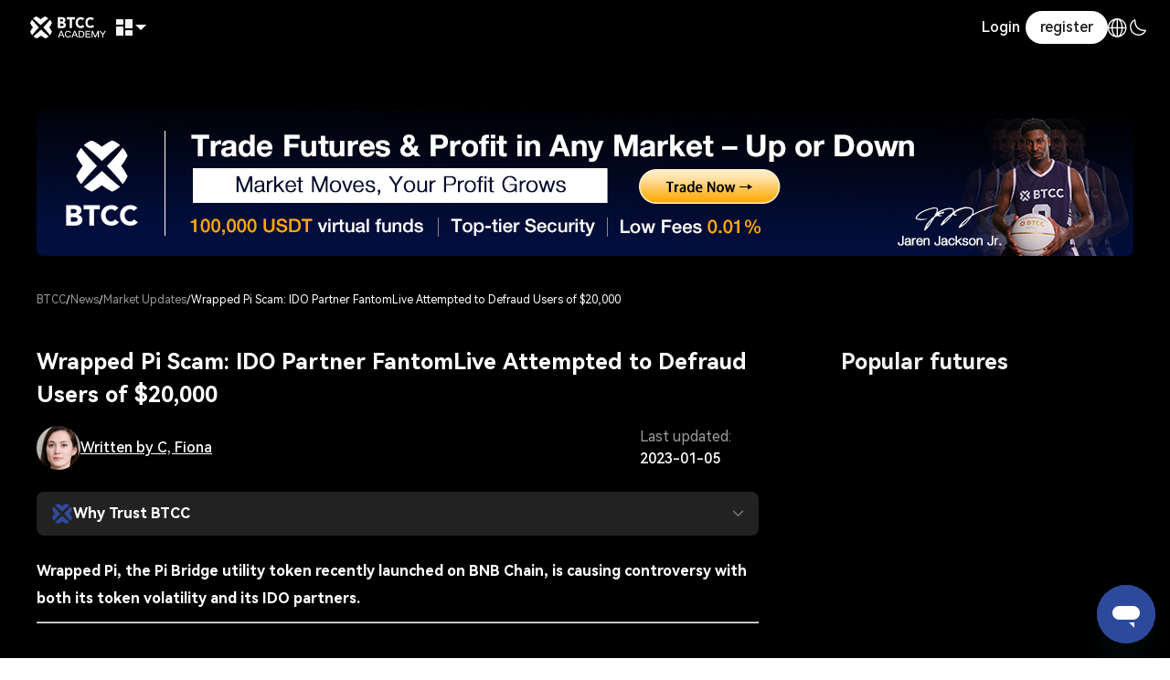

--- FILE ---
content_type: text/html; charset=UTF-8
request_url: https://www.btcc.com/en-US/coin-news/market-updates/wrapped-pi-scam-ido-partner-fantomlive-attempted-to-defraud-users-of-20000
body_size: 19145
content:
<!DOCTYPE html>
<html lang="en-US" dir="ltr">

<head>
    <title>
        Wrapped Pi Scam: FantomLive Attempted to Defraud Users of $20,000
    </title>
    
        <meta name="keywords" content="Pi Coin,Pi Network,Pi Cryptocurrency,Pi Crypto,Wrapped Pi,WPI" />
        <meta name="og:keywords" content="Pi Coin,Pi Network,Pi Cryptocurrency,Pi Crypto,Wrapped Pi,WPI" />
        <meta name="twitter:keywords" content="Pi Coin,Pi Network,Pi Cryptocurrency,Pi Crypto,Wrapped Pi,WPI" />
        <meta name="description" content="Wrapped Pi is causing controversy with both its token volatility and its IDO partners, one of which attempted to scam users of $20,000." />
        <meta property="og:title"
            content="Wrapped Pi Scam: FantomLive Attempted to Defraud Users of $20,000" />
        <meta property="og:description"
            content="Wrapped Pi is causing controversy with both its token volatility and its IDO partners, one of which attempted to scam users of $20,000." />
        <meta property="og:site_name" content="BTCC" />
        <meta name="twitter:card" content="summary_large_image" />
        <meta name="twitter:title"
            content="Wrapped Pi Scam: IDO Partner FantomLive Attempted to Defraud Users of $20,000" />
        <meta name="twitter:description"
            content="Wrapped Pi, the Pi Bridge utility token recently launched on BNB Chain, is causing controversy with both its token volatility and its IDO..." />
        <meta name="twitter:image" content="https://blog.btcc.com/wp-content/uploads/2023/01/1031-1-1.png" />
        <meta name="og:image" content="https://blog.btcc.com/wp-content/uploads/2023/01/1031-1-1.png" />
        <meta property="article:published_time"
            content="2023-01-05T08:04:53+00:00" />
        <meta property="article:modified_time"
            content="2023-12-01T06:30:57+00:00" />
        <meta property="og:url"
            content="https://www.btcc.com/en-US/coin-news/market-updates/wrapped-pi-scam-ido-partner-fantomlive-attempted-to-defraud-users-of-20000" />
        <link rel="canonical"
            href="https://www.btcc.com/en-US/coin-news/market-updates/wrapped-pi-scam-ido-partner-fantomlive-attempted-to-defraud-users-of-20000" />

        
            
                <link rel="alternate"
                    href="https://www.btcc.com/en-US/coin-news/market-updates/wrapped-pi-scam-ido-partner-fantomlive-attempted-to-defraud-users-of-20000"
                    hrefLang="x-default" />
                
                    
            
                    
            
                    
            
                    
            
                    
            
                    
            
                    
            
                    
            
                    
            
                    
            
                    
            
                    
            
                    
            
                    
            
                    
            
                    
            
                    
            
                    
            
                    
            
                    
            
                    

                        
                            <link rel="alternate" type="application/rss+xml" title="The BTCC Feed"
                                href="https://www.btcc.com/rss/feed_en-US.xml" />
                            
                            <link rel="alternate" type="application/rss+xml" title="The BTCC Feed"
                                href="https://www.btcc.com/rss/feed_zh-CN.xml" />
                            
                            <link rel="alternate" type="application/rss+xml" title="The BTCC Feed"
                                href="https://www.btcc.com/rss/feed_zh-TW.xml" />
                            
                            <link rel="alternate" type="application/rss+xml" title="The BTCC Feed"
                                href="https://www.btcc.com/rss/feed_ko-KR.xml" />
                            
                            <link rel="alternate" type="application/rss+xml" title="The BTCC Feed"
                                href="https://www.btcc.com/rss/feed_ja-JP.xml" />
                            
                            <link rel="alternate" type="application/rss+xml" title="The BTCC Feed"
                                href="https://www.btcc.com/rss/feed_tr-TR.xml" />
                            
                            <link rel="alternate" type="application/rss+xml" title="The BTCC Feed"
                                href="https://www.btcc.com/rss/feed_es-ES.xml" />
                            
                            <link rel="alternate" type="application/rss+xml" title="The BTCC Feed"
                                href="https://www.btcc.com/rss/feed_ar-EG.xml" />
                            
                            <link rel="alternate" type="application/rss+xml" title="The BTCC Feed"
                                href="https://www.btcc.com/rss/feed_ar-AE.xml" />
                            
                            <link rel="alternate" type="application/rss+xml" title="The BTCC Feed"
                                href="https://www.btcc.com/rss/feed_ar-SA.xml" />
                            
                            <link rel="alternate" type="application/rss+xml" title="The BTCC Feed"
                                href="https://www.btcc.com/rss/feed_pt-PT.xml" />
                            
                            <link rel="alternate" type="application/rss+xml" title="The BTCC Feed"
                                href="https://www.btcc.com/rss/feed_pt-BR.xml" />
                            
                            <link rel="alternate" type="application/rss+xml" title="The BTCC Feed"
                                href="https://www.btcc.com/rss/feed_fr-FR.xml" />
                            
                            <link rel="alternate" type="application/rss+xml" title="The BTCC Feed"
                                href="https://www.btcc.com/rss/feed_de-DE.xml" />
                            
                            <link rel="alternate" type="application/rss+xml" title="The BTCC Feed"
                                href="https://www.btcc.com/rss/feed_ru-RU.xml" />
                            
                            <link rel="alternate" type="application/rss+xml" title="The BTCC Feed"
                                href="https://www.btcc.com/rss/feed_th-TH.xml" />
                            
                            <link rel="alternate" type="application/rss+xml" title="The BTCC Feed"
                                href="https://www.btcc.com/rss/feed_en-CA.xml" />
                            
                            <link rel="alternate" type="application/rss+xml" title="The BTCC Feed"
                                href="https://www.btcc.com/rss/feed_en-AU.xml" />
                            
                            <link rel="alternate" type="application/rss+xml" title="The BTCC Feed"
                                href="https://www.btcc.com/rss/feed_es-MX.xml" />
                            
                            <link rel="alternate" type="application/rss+xml" title="The BTCC Feed"
                                href="https://www.btcc.com/rss/feed_en-IN.xml" />
                            
                            <link rel="alternate" type="application/rss+xml" title="The BTCC Feed"
                                href="https://www.btcc.com/rss/feed_vi-VN.xml" />
                            
                                <link rel="stylesheet" href="/cms-static/font.css" />
                                <link rel="stylesheet" href="/cms-static/common.css" />
                                <link rel="stylesheet" href="/cms-static/coin-news.css" />
                                <link rel="stylesheet" href="/cms-static/coin-news-detail.css" />
                                <link rel="stylesheet" href="/cms-static/video-tutorials.css" />
                                <meta charset="UTF-8" />
<meta
  name="viewport"
  content="width=device-width, initial-scale=1, user-scalable=no,viewport-fit=cover" />
<meta http-equiv="X-UA-Compatible" content="chrome=1,IE=Edge" />
<meta name="apple-mobile-web-app-capable" content="yes" />
<meta name="full-screen" content="yes" />
<meta name="x5-fullscreen" content="true" />
<meta
  name="apple-mobile-web-app-status-bar-style"
  content="black-translucent" />
<meta name="apple-mobile-web-app-title" content="BTCC" />
<meta name="format-detection" content="telephone=no" />
<meta name="mobile-web-app-capable" content="yes" />
<meta name="msapplication-TileColor" content="#333" />
<meta name="msapplication-tap-highlight" content="no" />
<meta name="theme-color" content="#333" />
<meta name="google" content="notranslate" />
<meta name="twitter:card" content="summary_large_image" />
<link rel="shortcut icon" href="/cms-static/favicon.ico" />
<script type="text/javascript" defer>
  (function (w, d, s, l, i) {
    w[l] = w[l] || [];
    w[l].push({
      "gtm.start": new Date().getTime(),
      "event": "gtm.js",
    });
    var f = d.getElementsByTagName(s)[0],
      j = d.createElement(s),
      dl = l != "dataLayer" ? "&l=" + l : "";
    j.async = true;
    j.src = "https://www.googletagmanager.com/gtm.js?id=" + i + dl;
    f.parentNode.insertBefore(j, f);
  })(window, document, "script", "dataLayer", "GTM-P96LV5S");
</script>
<script type="text/javascript">
  var langMap = {
    language: "Language",
  };
</script>
<script
  defer
  id="ze-snippet"
  src="https://static.zdassets.com/ekr/snippet.js?key=f9194e81-dd10-4286-9685-f7827cb4a3cd"></script>

</head>

<body>
     <svg xmlns="http://www.w3.org/2000/svg" style="position: absolute;width:0;height:0;overflow:hidden">
   <symbol id="dark" viewBox="0 0 24 24" fill="none">
     <path d="M3 11.5066C3 16.7497 7.25034 21 12.4934 21C16.2209 21 19.4466 18.8518 21 15.7259C12.4934 15.7259 8.27411 11.5066 8.27411 3C5.14821 4.55344 3 7.77915 3 11.5066Z" stroke="currentColor" stroke-width="1.5" stroke-linecap="round" stroke-linejoin="round" />
   </symbol>

   <symbol id="light" viewBox="0 0 24 24" fill="none">
     <g clipPath="url(#clip0_1088_6646)">
       <path d="M12 18C15.3137 18 18 15.3137 18 12C18 8.68629 15.3137 6 12 6C8.68629 6 6 8.68629 6 12C6 15.3137 8.68629 18 12 18Z" stroke="currentColor" stroke-width="1.5" stroke-linecap="round" stroke-linejoin="round" />
       <path d="M22 12H23" stroke="currentColor" stroke-width="1.5" stroke-linecap="round" stroke-linejoin="round" />
       <path d="M12 2V1" stroke="currentColor" stroke-width="1.5" stroke-linecap="round" stroke-linejoin="round" />
       <path d="M12 23V22" stroke="currentColor" stroke-width="1.5" stroke-linecap="round" stroke-linejoin="round" />
       <path d="M20 20L19 19" stroke="currentColor" stroke-width="1.5" stroke-linecap="round" stroke-linejoin="round" />
       <path d="M20 4L19 5" stroke="currentColor" stroke-width="1.5" stroke-linecap="round" stroke-linejoin="round" />
       <path d="M4 20L5 19" stroke="currentColor" stroke-width="1.5" stroke-linecap="round" stroke-linejoin="round" />
       <path d="M4 4L5 5" stroke="currentColor" stroke-width="1.5" stroke-linecap="round" stroke-linejoin="round" />
       <path d="M1 12H2" stroke="currentColor" stroke-width="1.5" stroke-linecap="round" stroke-linejoin="round" />
     </g>
     <defs>
       <clipPath id="clip0_1088_6646">
         <rect width="24" height="24" fill="currentColor" />
       </clipPath>
     </defs>
   </symbol>
 </svg>
 <div class="site-navigation" style="--color-fff:#fff;">
   <a href="/en-US" class="logo" title="btcc.com"></a>
   <div class="menu">
     <div class="dropdown application-menu-wrapper">
       <div class="dropdown-selected">
         <i class="icon icon-colorful-btc"></i>
       </div>
       <div class="dropdown-menu">
         <div class="dropdown-menu-application scroll-list">
           
           <div class="menu-wrapper">
             <h2>Recommended</h2>
             <div class="application-list application scroll-list">
               
               <div class="application-menu">
                 <i class="icon icon-deposit-crypto-02"></i>
                 <a href="/en-US/user-center/assets/deposit/crypto">
                   <strong>Crypto Deposit</strong>
                   <span>Make instant crypto transfers to your futures account</span>
                 </a>
               </div>
               
               <div class="application-menu">
                 <i class="icon icon-usdt-rule"></i>
                 <a href="/en-US/trade/BTCUSDT">
                   <strong>USDT-M Perpetual Futures</strong>
                   <span>Trade futures contracts settled in USDT</span>
                 </a>
               </div>
               
               <div class="application-menu">
                 <i class="icon icon-vip-fee"></i>
                 <a href="/en-US/fees">
                   <strong>VIP Fee Discounts</strong>
                   <span>Enjoy different fee discounts based on your VIP level</span>
                 </a>
               </div>
               
               <div class="application-menu">
                 <i class="icon icon-currency-nav"></i>
                 <a href="/en-US/trade/BTCUSD">
                   <strong>Coin-M Perpetual Futures</strong>
                   <span>Trade futures contracts settled in cryptocurrency</span>
                 </a>
               </div>
               
               <div class="application-menu">
                 <i class="icon icon-deposit-usdt-02"></i>
                 <a href="/en-US/user-center/assets/deposit/usdt">
                   <strong>Fiat Deposit</strong>
                   <span>Buy your favourite coins in seconds</span>
                 </a>
               </div>
               
               <div class="application-menu">
                 <i class="icon icon-kol"></i>
                 <a href="https://kol.btcc.com/en-US">
                   <strong>Affiliates</strong>
                   <span>Invite friends &amp; get rewarded</span>
                 </a>
               </div>
               
               <div class="application-menu">
                 <i class="icon icon-convert"></i>
                 <a href="/en-US/user-center/assets/convert">
                   <strong>Convert</strong>
                   <span>Covert your crypto instantly</span>
                 </a>
               </div>
               
               <div class="application-menu">
                 <i class="icon icon-support"></i>
                 <a href="/en-US/support-center">
                   <strong>Support Centre</strong>
                   <span>Find our FAQs here</span>
                 </a>
               </div>
               
               <div class="application-menu">
                 <i class="icon icon-announcements"></i>
                 <a href="/en-US/announcements">
                   <strong>Announcements</strong>
                   <span>Find all our official announcements</span>
                 </a>
               </div>
               
               <div class="application-menu">
                 <i class="icon icon-academy"></i>
                 <a href="/en-US/academy">
                   <strong>BTCC Academy</strong>
                   <span>Learn about blockchain and crypto</span>
                 </a>
               </div>
               
               <div class="application-menu">
                 <i class="icon icon-news02"></i>
                 <a href="/en-US/coin-news">
                   <strong>News</strong>
                   <span>The latest trends in the crypto market</span>
                 </a>
               </div>
               
             </div>
           </div>
           
           <div class="menu-wrapper">
             <h2>Promotions</h2>
             <div class="application-list promotions scroll-list">
               
               <div class="application-menu">
                 <i class=""></i>
                 <a href="/en-US/promotions/invit-web-hy/recommender">
                   <strong>Referral</strong>
                   <span></span>
                 </a>
               </div>
               
               <div class="application-menu">
                 <i class=""></i>
                 <a href="/en-US/promotions">
                   <strong>Campaigns</strong>
                   <span></span>
                 </a>
               </div>
               
             </div>
           </div>
           
         </div>
       </div>
     </div>


     
     <div class="dropdown placement-left author-entry">
       <div class="dropdown-selected">
         <span>Assets</span>
       </div>
       <div class="dropdown-menu">
         
         <div class="menu-item">
           
           <a href="/en-US/user-center/assets/deposit/crypto"><i class="iconfont icon-deposit-crypto"></i>Crypto Deposit</a>
           

           
         </div>
         
         <div class="menu-item">
           
           <a href="/en-US/user-center/assets/deposit/usdt"><i class="iconfont icon-deposit-usdt"></i>Fiat Deposit</a>
           

           
         </div>
         
         <div class="menu-item">
           
           <a href="/en-US/user-center/assets/convert"><i class="iconfont icon-convert"></i>Convert</a>
           

           
         </div>
         
         <div class="menu-item">
           
           <a href="/en-US/user-center/assets/transfer"><i class="iconfont icon-huazhuan"></i>Transfer</a>
           

           
         </div>
         
         <div class="menu-item">
           
           <a href="/en-US/user-center/assets/withdraw/crypto"><i class="iconfont icon-tibi2"></i>Withdraw</a>
           

           
         </div>
         
         <div class="menu-item">
           
           <a href="/en-US/user-center/assets?queryTab=my_coupons"><i class="iconfont icon-assets-nav04"></i>My vouchers</a>
           

           
         </div>
         
         <div class="menu-item">
           
           <a href="/en-US/user-center/assets/funds"><i class="iconfont icon-funds"></i>Fund history</a>
           

           
         </div>
         
       </div>
     </div>
     


     
     <div class="dropdown placement-left author-entry">
       <div class="dropdown-selected">
         <i class="iconfont icon-user"></i>
       </div>
       <div class="dropdown-menu">
         
         <div class="menu-item">
           
           <a href="/en-US/user-center/dashboard"><i class="iconfont icon-dashboard"></i>Dashboard</a>
           

           
         </div>
         
         <div class="menu-item">
           
           <a href="/en-US/user-center/account-security"><i class="iconfont icon-account-security"></i>Account Security</a>
           

           
         </div>
         
         <div class="menu-item">
           
           <a href="/en-US/user-center/kyc-benefits"><i class="iconfont icon-authentication"></i>Identity verification</a>
           

           
         </div>
         
         <div class="menu-item">
           
           <a href="/en-US/user-center/setting/api"><i class="iconfont icon-api"></i>API Management</a>
           

           
         </div>
         
         <div class="menu-item">
           
           <a href="/en-US/user-center/reports/usdt"><i class="iconfont icon-reports"></i>Transaction Report</a>
           

           
         </div>
         
         <div class="menu-item">
           

           
           <span id="logout"><i class="iconfont icon-logout"></i>Log out</span>
           
         </div>
         
       </div>
     </div>
     


   </div>
   <div class="account" id="accountEntry">
     <a href="/en-US/login" class="login">Login</a><a href="/en-US/register" class="register">register</a>
   </div>
   <div id="changeLanguage">
     <i class="iconfont icon-earth"></i>
   </div>
   <div id="themeSwitch">
     <svg style="display: none;" class="light" width="22" height="22" xmlns="http://www.w3.org/2000/svg">
       <use xlink:href="#light" />
     </svg>
     <svg style="display: none;" class="dark" width="22" height="22" xmlns="http://www.w3.org/2000/svg">
       <use xlink:href="#dark" />
     </svg>
   </div>
 </div>

 <script>
   window.addEventListener("DOMContentLoaded", function() {
     var themeSwitch = document.getElementById("themeSwitch");
     var lightBtn = themeSwitch.querySelector("svg[class='light']");
     var darkBtn = themeSwitch.querySelector("svg[class='dark']");
     var theme = window.localStorage.getItem("theme") || 'dark';
     var current = themeSwitch.querySelector("svg[class=" + theme + "]");
     if (current) {
       current.style.display = 'block'
     }
     themeSwitch.addEventListener('click', function(e) {
       var target = e.target;
       if (target.tagName === 'svg') {
         var _theme = target.className.baseVal;
         target.style.display = 'none';
         var cBtn = _theme === 'light' ? darkBtn : lightBtn;
         cBtn.style.display = 'block';
         document.body.classList.remove('main-theme-' + (_theme === 'light' ? 'dark' : _theme));
         document.body.classList.add('main-theme-' + ((_theme === 'light' ? 'light' : _theme)));
         window.localStorage.setItem("theme", _theme);

       }
     })
   })
 </script>
        <div class="banner" id="topBanner"></div>
        <div class="container">
            <div class="breadCrumb">
                <a href="/en-US" class="breadCrumb_item">BTCC</a>
                /
                <a href="/en-US/coin-news" class="breadCrumb_item">
                    News
                </a>
                /
                <a class="breadCrumb_item" href="/en-US/coin-news/market-updates">
                    Market Updates
                </a>
                /
                <div class="current_breadCrumb">
                    Wrapped Pi Scam: IDO Partner FantomLive Attempted to Defraud Users of $20,000
                </div>
            </div>
        </div>

        <div class="container">
            <div class="content">
                <div class="content_detail">
                    <h1>Wrapped Pi Scam: IDO Partner FantomLive Attempted to Defraud Users of $20,000</h1>
                    <div class="author">
                        <div class="flex flex-center gap-16">
                            
                                <img class="rounded" src="http://2.gravatar.com/avatar/eb7ca7d54215820d2db79fe4dfca4891?s=48&amp;d=mm&amp;r=g" />
                                
                                    <span>
                                        <a class="block-show" href="/en-US/academy/author/fiona">
                                            Written by C, Fiona
                                        </a>
                                    </span>
                        </div>
                        <div>
                            <span class="block-show">
                                Last updated:
                            </span>
                            <b>
                                2023-01-05
                            </b>
                        </div>
                    </div>
                    <div class="toggle trust" id="toggle_example">
  <div class="toggle_title" data-toggle-id="example">
    <strong> Why Trust BTCC </strong>
    <i class="iconfont icon-arrow-down"></i>
  </div>
  <div class="toggle_content">BTCC, a seasoned player in the cryptocurrency sector, has established a solid foundation of credibility through its over a decade of platform operation and profound industry experience. The platform boasts an experienced team of professional analysts who leverage their keen market insights and profound understanding of blockchain technology to offer precise market analyses and investment strategies to users. Furthermore, BTCC adheres to rigorous editorial standards, ensuring that every report and analysis is fact-based, striving for objectivity and fairness, thus providing investors with authoritative insights they can rely on. In the rapidly evolving cryptocurrency market, BTCC stands out as an indispensable partner for numerous investors and enthusiasts due to its stability, professionalism, and forward-thinking approach.</div>
</div>

                        <div id="coinNewsDetail"><p><strong><b>Wrapped Pi</b></strong><strong><b>, the Pi Bridge utility token recently launched on BNB Chain, </b></strong><strong><b>is causing controversy with both its token volatility and its IDO partners.</b></strong></p>
<hr />
<p><strong><b> </b></strong></p>
<p>Pi Network is a novel mobile blockchain mining crypto project that allows mobile users to mine Pi coins without draining the device’s battery. Pi’s blockchain secures not only economic transactions via a mobile meritocracy system but also a full Web 3.0 experience where community developers can build blockchain decentralized applications (Dapps) for millions of users.</p>
<p>&nbsp;</p>
<p>The project has evolved over the years with massive community interests and is now in the final critical stage of transition to public mainnet.‍ It has been particularly active in recent weeks due to a couple of related listing news, with the latest development being the listing of Pi coin on <a href="https://www.btcc.com/en-US/coin-news/market-updates/pi-network-news-pi-coin-is-listed-on-huobi-exchange">Huobi</a> exchange. Furthermore, Wrapped Pi (WPI), the Pi bridge utility token, also <a href="https://www.btcc.com/en-US/academy/research-analysis/wrapped-pi-pi-networks-bridge-utility-token-now-live-on-bnb-chain">went live on BNB chain</a> lately, as an intended bridge between Pi Network and BNB Chain.</p>
<p><strong><b> </b></strong></p>
<h2><strong><b>Wrapped Pi </b></strong><strong><b>(WPI) t</b></strong><strong><b>oken </b></strong><strong><b>was once up to </b></strong><strong><b>$18</b></strong><strong><b> </b></strong><strong><b>before drawback</b></strong></h2>
<p>Wrapped Pi token surged to nearly $15 on January 2 before returning to a price point under $10. At press time, it is trading at $4.79. The token has caused quite a stir in less than a week since launching, exemplified most by the volatility in the token’s price action.</p>
<p>&nbsp;</p>
<p>Amidst a controversial Initial DEX Offering (IDO), the Wrapped Pi token galvanized behind the massive Pi Network community and doubled its price in a 24hr span. The 7d high for WPI is $14.41, while the low is just $4.49, according to CoinMarketCap.</p>
<p>&nbsp;</p>
<p><img decoding="async" loading="lazy" decoding="async" loading="lazy"     class="alignnone size-full wp-image-38996" src="https://blog.btcc.com/wp-content/uploads/2023/01/10531.png" alt="" width="868" height="546" srcset="https://blog.btcc.com/wp-content/uploads/2023/01/10531.png 868w, https://blog.btcc.com/wp-content/uploads/2023/01/10531-300x189.png 300w, https://blog.btcc.com/wp-content/uploads/2023/01/10531-768x483.png 768w" sizes="(max-width: 868px) 100vw, 868px" /></p>
<p>&nbsp;</p>
<p>Pi Bridge launched the Wrapped Pi token over the New Year with IDOs on six platforms. After selling out and performing well across the platforms, one partner, FantomLive, seems to have attempted to scam users of $20,000.</p>
<p>&nbsp;</p>
<p>The news with FantomLive is developing and ongoing. The PiBridge team confirmed that they have a contingency plan if FantomLive completely rugs and does not refund users.</p>
<p>&nbsp;</p>
<p>Pi Bridge has burned all remaining tokens unvested on FantomLive and is attempting to work with the team to refund users. Notably, FantomLive has deleted their Telegram and has not posted on Twitter since the PiBridge IDO on Dec. 28.</p>
<p>&nbsp;</p>
<p><img decoding="async" loading="lazy" decoding="async" loading="lazy"     class="alignnone size-full wp-image-38997" src="https://blog.btcc.com/wp-content/uploads/2023/01/10532.png" alt="" width="425" height="798" srcset="https://blog.btcc.com/wp-content/uploads/2023/01/10532.png 425w, https://blog.btcc.com/wp-content/uploads/2023/01/10532-160x300.png 160w" sizes="(max-width: 425px) 100vw, 425px" /></p>
<p>&nbsp;</p>
<p>The controversy around Wrapped Pi should not be overlooked. The price volatility is already a red flag for users looking for a stable project, but the launch controversy should raise more eyebrows. But who knows––Pi Network still has a powerful community, and much of economics persists upon hype and FOMO.</p>
<p>&nbsp;</p>
<p>No official connection from the Pi Network core team has been confirmed with the Pi Bridge team. The Wrapped Pi is still an unofficial wrapped token on BNB Chain of the Pi Network native coin. The ultimate goal of Wrapped Pi will be a bridge between BNB Chain and Pi Network that operates at a 1:1 ratio with Pi Coin.</p>
<p>&nbsp;</p>
<h2><strong><b>What is Pi Bridge</b></strong><strong><b>?</b></strong></h2>
<p>PiBridge is a hybrid all-in-one financial application platform combining both DEX and CEX models with multi-chain &amp; cross-chain AMM, farming, lending, fundraising platform (launchpad), Event Tickets, Marketplace, Prediction, NFT, and more features. PiBridge will become an outstanding blockchain bridge that connects to other platforms such as commerce, economy, education, etc. All products will be developed with Pi Network as the base.</p>
<p>&nbsp;</p>
<p><strong><b>Where to find Pi Bridge:</b></strong></p>
<p><a href="https://pibridge.org/">Website</a> | <a href="https://twitter.com/PiBridgeOrg">Twitter</a> | <a href="https://t.me/PiBridgeChannel">Telegram</a> |</p>
<p>&nbsp;</p>
<h2><strong><b>When will Pi coin launch?</b></strong></h2>
<p>The Pi Core team has comfirmed in its recent 2022 <a href="https://www.btcc.com/en-US/academy/research-analysis/when-will-pi-coin-launch-pi-network-2022-year-end-update"><u>end-of-year update</u></a> that Pi Network is at a vital stage in its enclosed mainnet development leading up to the Open Mainnet launch. The team is still focusing on completing KYC and making further tech improvements before opening the mainnet to the public, but currently has no set timeline for this transition.</p>
<p>&nbsp;</p>
<p><a href="https://www.btcc.com/en-US/academy/research-analysis">BTCC</a> urges users to do their own research before investing in any PI coin as the network has not launched on the mainnet. In the meantime, we will keep you updated with the Pi ecosystem hype.</p>
<p>&nbsp;</p>
<div class="wp-block-button" align="center" ><span style="font-size: 18pt"><a class="wp-block-button__link has-background" style="background-color: #2e4a9d" href="https://www.btcc.com/en-US/register?utm_source=GW_SEO&amp;inviteCode=%20&amp;utm_medium=article&amp;utm_campaign=laura38993" target="_blank" rel="noopener">Sign up for BTCC now and claim special deposit bonus!</a></span></div>
<hr />
<p>&nbsp;</p>
<p><strong><b>R</b></strong><strong><b>ead More:</b></strong></p>
<p><a href="https://www.btcc.com/en-US/academy/research-analysis/when-will-pi-coin-launch-pi-network-2022-year-end-update">When Will Pi Coin Launch: Pi Network 2022 Year-End Update</a></p>
<p><a href="https://www.btcc.com/en-US/academy/research-analysis/wrapped-pi-pi-networks-bridge-utility-token-now-live-on-bnb-chain">Wrapped Pi &#8211; Pi Bridge Utility Token Now Live on BNB Chain</a></p>
<p><a href="https://www.btcc.com/en-US/academy/research-analysis/is-pi-network-legit-or-scam-pi-coin-real-or-fake">Is Pi Network Legit Or Scam: Pi Coin Real Or Fake?</a></p>
<p><a href="https://www.btcc.com/en-US/academy/research-analysis/pi-network-mainnet-when-is-pi-coin-launching">When Will Pi Coin Launch: Pi Network Phase 4 Release Date</a></p>
<p><a href="https://www.btcc.com/en-US/academy/research-analysis/pi-coin-price-prediction-hinges-on-unannounced-pi-network-mainnet-launch">Pi coin price prediction hinges on unannounced Pi Network mainnet launch</a></p>
<p><a href="https://www.btcc.com/en-US/coin-news/market-updates/bonk-price-spiked-by-1000-in-the-first-three-days-of-2023">Bonk Price Spiked by 1000% in the First Three Days of 2023</a></p>
<p><a href="https://www.btcc.com/en-US/coin-news/market-updates/solana-price-up-24-as-new-doge-coin-bonk-gets-community-buzz">Solana Price Up 24% as New Doge Coin BONK Gets Community Buzz</a></p>
<p><a href="https://www.btcc.com/en-US/academy/research-analysis/what-is-futures-trading-in-crypto-a-guide-for-beginners">What Is Futures Trading in Crypto? A Guide for Beginners</a></p>
<p><a href="https://www.btcc.com/en-US/academy/crypto-basics/btcc-discount-participate-in-the-deposit-bonus-program-to-earn-3500-usdt">BTCC Discount: Participate in the Deposit Bonus Program to Earn 3,500 USDT</a></p>
<p><a href="https://www.btcc.com/en-US/academy/research-analysis/wild-cash-a-quiz-to-earn-app-by-hooked-protocol">Wild Cash App by Hooked Protocol: Answer Quiz to Earn $HOOK</a></p>
<p><a href="https://www.btcc.com/en-US/academy/research-analysis/hooked-protocol-price-prediction-how-high-will-hook-coin-go">Hooked Protocol Price Prediction: How High Will HOOK Coin Go?</a></p>
<p><a href="https://www.btcc.com/en-US/academy/research-analysis/ethereum-price-prediction-2025-2030-should-you-buy-eth-now">Ethereum Price Prediction 2025-2030</a></p>
<p><a href="https://www.btcc.com/en-US/academy/research-analysis/luna-classic-price-prediction-can-luna-classic-reach-1">Luna Classic Price Prediction: Will Luna Classic Reach $1?</a></p>
<p><a href="https://www.btcc.com/en-US/academy/crypto-basics/terra-luna-2-0-vs-luna-classic-lunc-what-are-the-differences">Terra LUNA 2.0 vs. Luna Classic (LUNC): What Are the Differences?</a></p>
<p><a href="https://www.btcc.com/en-US/academy/research-analysis/metamask-airdrop-to-get-mask-token-for-free">Metamask Airdrop – To Get $MASK Token for Free?</a></p>
<p><a href="https://www.btcc.com/en-US/academy/research-analysis/xlm-price-prediction-2030-is-xlm-a-good-investment">XLM Price Prediction 2030: Is XLM a Good Investment?</a></p>
<p><a href="https://www.btcc.com/en-US/academy/research-analysis/etc-price-prediction-2025-2030-is-ethereum-classic-a-good-investment">ETC Price Prediction 2025-2030: Will Ethereum Classic Go Up?</a></p>
<p><a href="https://www.btcc.com/en-US/academy/research-analysis/ada-cardano-price-prediction-2025-2030-is-cardano-a-good-investment">ADA Cardano Price Prediction 2025, 2030</a></p>
<p><a href="https://www.btcc.com/en-US/academy/research-analysis/hbar-price-prediction-2022-2025-2030-will-hbar-coin-reach-1">HBAR Price Prediction 2022, 2025, 2030</a></p>
<p><a href="https://www.btcc.com/en-US/academy/research-analysis/matic-price-prediction-2030-is-polygon-crypto-a-good-investment">MATIC Price Prediction 2030</a></p>
<script type="text/javascript">
window.addEventListener('load', function() {
(function() {
    const utmParams = ['utm_source', 'utm_medium', 'utm_campaign'];
    
    const links = document.querySelectorAll('a[href*="/register"]');
    links.forEach(link => {
        try {
            const url = new URL(link.href, location.origin);
            if (!/\/([a-z]{2}-[A-Z]{2})\/register/i.test(url.pathname)) return;
            const hasUTM = utmParams.some(param => url.search.includes(param));
            if (hasUTM) return;
            const params = new URLSearchParams(url.search);
            params.set('utm_source', 'kol');
            params.set('inviteCode', 'PDOK2S');
            params.set('utm_medium', 'GW_SEO');
            params.set('utm_campaign', 'GW_SEO');
            link.href = url.origin + url.pathname + '?' + params.toString() + url.hash;
        } catch(e) {
            console.warn('UTM Filter:', link.href, e);
        }
    });
})();
});
</script></div>
                        <div class="tags">
                            
                                <div class="tags_warpper">
                                    
                                        <a class="btn" href="/en-US/tags/pi-coin">Pi Coin</a>
                                        
                                        <a class="btn" href="/en-US/tags/pi-network">Pi Network</a>
                                        
                                        <a class="btn" href="/en-US/tags/pi-cryptocurrency">Pi Cryptocurrency</a>
                                        
                                        <a class="btn" href="/en-US/tags/pi-crypto">Pi Crypto</a>
                                        
                                        <a class="btn" href="/en-US/tags/wrapped-pi">Wrapped Pi</a>
                                        
                                        <a class="btn" href="/en-US/tags/wpi">WPI</a>
                                        
                                </div>
                                
                        </div>
                         <div>
   <div class="drainage" id="app_download">
     <div class="content flex-container flex-space-between">
       <div class="to_start">
         <p>
           <a href="/en-US/register?utm_source=GW_SEO&utm_medium=Endofarticle">Register now</a> to begin your crypto journey

         </p>
         <p>Download the BTCC app via <a href=https://operation.onelink.me/yxkn/th3k4yjp target='_blank'>App Store</a> or <a href=https://operation.onelink.me/yxkn/r6evw3gw target='_blank'>Google Play</a></p>


         <p class="follow">
           Follow us
         </p>
         <div>
           
           <a href="https://bit.ly/3l9T9UR" title="Twitter" rel="noreferrer nofollow">
             <i class="iconfont icon-twitter"></i>
           </a>
           
           <a href="https://bit.ly/3NywopR" title="Instagram" rel="noreferrer nofollow">
             <i class="iconfont icon-instagram"></i>
           </a>
           
           <a href="https://bit.ly/3LhMMsY" title="YouTube" rel="noreferrer nofollow">
             <i class="iconfont icon-youtube"></i>
           </a>
           
           <a href="https://bit.ly/3McxPtD" title="Facebook" rel="noreferrer nofollow">
             <i class="iconfont icon-facebook"></i>
           </a>
           
           <a href="https://bit.ly/3FP9Yhp" title="LinkedIn" rel="noreferrer nofollow">
             <i class="iconfont icon-linkedin"></i>
           </a>
           

         </div>
       </div>
       <div class="code">
         <div id="qrcode" data-kr-href="https://btcc-ops.onelink.me/hXb5/0cb0vfee" data-href="https://operation.onelink.me/yxkn/th3k4yjp"></div>
         <p>Scan to download</p>
       </div>
     </div>
   </div>
 </div>
 <script src="/cms-static/qrcode.min.js"></script>
 <script>
   window.addEventListener("DOMContentLoaded", function() {
     var qrcode = document.getElementById("qrcode")
     if (qrcode) {
       new QRCode(qrcode, {
         text: "http://jindo.dev.naver.com/collie",
         width: 128,
         height: 128,
         colorDark: "#000000",
         colorLight: "#ffffff",
         correctLevel: QRCode.CorrectLevel.H
       })
     }
   })
 </script>
                            <div class="video" id="video-list">
                                <h2>
                                    BTCC trading guides
                                </h2>
                                <ul class="list-unstyled">
                                    
                                        <li>
                                            <a href="/en-US/video/credit-card-deposits-on-btcc-exchange-a-step-by-step-guide">
                                                <img src="https://blog.btcc.com/wp-content/uploads/2023/05/20230407152036.png"
                                                    alt="Credit Card Deposits on BTCC Exchange: Step-by-Step Guide"
                                                    loading="lazy" />
                                                <span>Credit Card Deposits on BTCC Exchange: Step-by-Step Guide</span>
                                            </a>
                                        </li>
                                        
                                        <li>
                                            <a href="/en-US/video/btcc-app-a-quick-guide-in-100-seconds">
                                                <img src="https://blog.btcc.com/wp-content/uploads/2023/04/20230407153309.png"
                                                    alt="BTCC App: A Quick Guide in 100 Seconds"
                                                    loading="lazy" />
                                                <span>BTCC App: A Quick Guide in 100 Seconds</span>
                                            </a>
                                        </li>
                                        
                                        <li>
                                            <a href="/en-US/video/transfer-your-crypto-from-coinbase-wallet-to-btcc-with-these-simple-steps">
                                                <img src="https://blog.btcc.com/wp-content/uploads/2023/06/20230407152234.png"
                                                    alt="Transfer Your Crypto from Coinbase Wallet to BTCC with These Simple Steps"
                                                    loading="lazy" />
                                                <span>Transfer Your Crypto from Coinbase Wallet to BTCC with These Simple Steps</span>
                                            </a>
                                        </li>
                                        
                                        <li>
                                            <a href="/en-US/video/trading-crypto-futures-on-btcc-step-by-step-guide">
                                                <img src="https://blog.btcc.com/wp-content/uploads/2023/07/20230407151726.png"
                                                    alt="Trading Crypto Futures on BTCC: Step-by-Step Guide"
                                                    loading="lazy" />
                                                <span>Trading Crypto Futures on BTCC: Step-by-Step Guide</span>
                                            </a>
                                        </li>
                                        
                                </ul>
                            </div>
                            <div id="relateArticle">
                                <h3>
                                    Related articles
                                </h3>
                            </div>
                </div>
                <aside>
                    <div>
  <h2 class="title">Popular futures</h2>
  <div id="hotTradePoductList"></div>

  <div class="banner sm-size adTradeBanner" id="productBanner"></div>
</div>
                        <div id="popularList">
                            <div class="news_box">
                                <h3>
                                    Trending
                                </h3>
                            </div>
                        </div>
                        <div id="recommendList">
                            <div class="news_box">
                                <h3>
                                    Recommended
                                </h3>
                            </div>
                        </div>
                        <div id="tradeBanner"></div>
                        


                            <a class="rss" target="_blank" href="https://www.btcc.com/rss/feed_en-US.xml">
                                <div class="rss_icon"></div>
                                RSS
                            </a>
                </aside>
            </div>
            <div class="ads" id="bottomAds"></div>
        </div>

        <div class="site-footer">
  <div class="site-footer-container">
    <div class="site-footer-links">
      <div class="site-footer-security">
        <p>Exchange for a better future</p>
        <div class="site-media">
          
            
                                
            
                                
            
                                
            
                                
            
                                
            
                                
            

              
                
                  
                    <a href="https://bit.ly/47AaywY" target="_blank" rel="noreferrer noopener">
                      

                        


                              

                                    
                                      <i class="iconfont icon-twitter"></i>
                                      
                          </a>
                          
                  
                    <a href="https://bit.ly/3NywopR" target="_blank" rel="noreferrer noopener">
                      

                        


                              

                                    
                                      <i class="iconfont icon-instagram"></i>
                                      
                          </a>
                          
                  
                    <a href="https://bit.ly/3LhMMsY" target="_blank" rel="noreferrer noopener">
                      

                        


                              

                                    
                                      <i class="iconfont icon-youtube"></i>
                                      
                          </a>
                          
                  
                    <a href="https://bit.ly/3McxPtD" target="_blank" rel="noreferrer noopener">
                      

                        


                              

                                    
                                      <i class="iconfont icon-facebook"></i>
                                      
                          </a>
                          
                  
                    <a href="https://bit.ly/3FP9Yhp" target="_blank" rel="noreferrer noopener">
                      

                        


                              

                                    
                                      <i class="iconfont icon-linkedin"></i>
                                      
                          </a>
                          
                            
                              </dl>
                              
                                
        </div>
        <div class="site-footer-pattern_logo">
          <a class="flex-block"
            href="//www.securitymetrics.com/site_certificate?id=1856024&tk=1b0c3910dde85d70cb874f54e5dea550"
            target="_blank" rel="noopener noreferrer">
            <img width="120" height="66"
              src="https://www.securitymetrics.com/portal/app/ngsm/assets/img/BlueContent_Credit_Card_Safe_White_Sqr.png"
              alt="SecurityMetrics Credit Card Safe" loading="lazy" />
          </a>
        </div>
      </div>
      
        
          <dl class="list-unstyled">
            <dt class="title">
              Products
                <i class="iconfont icon-arrow-down"></i>
            </dt>
            
              <dd>
                <ul class="list-unstyled" id="Product">
                   
                      <li>
                        

                              
                                <a href="/en-US/trade/perpetual/BTCUSDT" id="PerpetualContract" title="Perpetual Futures">
                                  


                                    
                                      Perpetual Futures
                                        

                                          
                                </a>
                      </li>
                      
                         
                      <li>
                        

                              
                                <a href="/en-US/spot/BTCUSDT" id="Spot" title="Spot">
                                  


                                    
                                      Spot
                                        

                                          
                                </a>
                      </li>
                      
                         
                      <li>
                        

                              
                                <a href="/en-US/copy-trading" id="" title="Copy Trading">
                                  


                                    
                                      Copy Trading
                                        

                                          
                                </a>
                      </li>
                      
                        
                </ul>
              </dd>
              
          </dl>
          
            
        
          <dl class="list-unstyled">
            <dt class="title">
              Services
                <i class="iconfont icon-arrow-down"></i>
            </dt>
            
              <dd>
                <ul class="list-unstyled" id="Services">
                   
                      <li>
                        

                              
                                <a href="/en-US/promotions/invit-web-hy/recommender" id="ReferralProgram" title="Referral">
                                  


                                    
                                      Referral
                                        

                                          
                                </a>
                      </li>
                      
                         
                      <li>
                        

                              
                                <a href="/en-US/fees" id="VIPProgramme" title="VIP Programme">
                                  


                                    
                                      VIP Programme
                                        

                                          
                                </a>
                      </li>
                      
                         
                      <li>
                        

                              
                                <a href="/en-US/trade/status-online" id="RealtimeData" title="Real-Time Trading Data">
                                  


                                    
                                      Real-Time Trading Data
                                        

                                          
                                </a>
                      </li>
                      
                         
                      <li>
                        

                              
                                <a href="/en-US/markets" id="Markets" title="Markets">
                                  


                                    
                                      Markets
                                        

                                          
                                </a>
                      </li>
                      
                         
                      <li>
                        
                          <a href="https://kol.btcc.com/en-US" target="_blank" rel="noreferrer noopener">
                            

                              


                                    
                                      Affiliates
                                        

                                          
                                </a>
                      </li>
                      
                        
                </ul>
              </dd>
              
          </dl>
          
            
        
          <dl class="list-unstyled">
            <dt class="title">
              Guides
                <i class="iconfont icon-arrow-down"></i>
            </dt>
            
              <dd>
                <ul class="list-unstyled" id="Guide">
                   
                      <li>
                        
                          <a href="/blog/" target="_blank" rel="noreferrer noopener">
                            

                              


                                    
                                      Blog
                                        

                                          
                                </a>
                      </li>
                      
                         
                      <li>
                        

                              
                                <a href="/en-US/support-center" id="SupportCenter" title="Support Centre">
                                  


                                    
                                      Support Centre
                                        

                                          
                                </a>
                      </li>
                      
                         
                      <li>
                        

                              
                                <a href="/en-US/coin-news" id="CoinNews" title="News">
                                  


                                    
                                      News
                                        

                                          
                                </a>
                      </li>
                      
                         
                      <li>
                        

                              
                                <a href="/en-US/academy" id="Academy" title="BTCC Academy">
                                  


                                    
                                      BTCC Academy
                                        

                                          
                                </a>
                      </li>
                      
                         
                      <li>
                        

                              
                                <a href="/en-US/nft/NFT" id="NFT" title="NFT Marketplace">
                                  


                                    
                                      NFT Marketplace
                                        

                                          
                                </a>
                      </li>
                      
                        
                </ul>
              </dd>
              
          </dl>
          
            
        
          <dl class="list-unstyled">
            <dt class="title">
              About Us
                <i class="iconfont icon-arrow-down"></i>
            </dt>
            
              <dd>
                <ul class="list-unstyled" id="AboutUS">
                   
                      <li>
                        

                              
                                <a href="/en-US/about-btcc" id="AboutUs" title="About BTCC">
                                  


                                    
                                      About BTCC
                                        

                                          
                                </a>
                      </li>
                      
                         
                      <li>
                        

                              
                                <a href="/en-US/btcc-updates" id="BtccUpdates" title="BTCC Updates">
                                  


                                    
                                      BTCC Updates
                                        

                                          
                                </a>
                      </li>
                      
                         
                      <li>
                        

                              
                                <a href="/en-US/announcements" id="Announcements" title="Announcements">
                                  


                                    
                                      Announcements
                                        

                                          
                                </a>
                      </li>
                      
                         
                      <li>
                        

                              
                                <a href="/en-US/btcc-security" id="BTCCSecurity" title="BTCC and Security">
                                  


                                    
                                      BTCC and Security
                                        

                                          
                                </a>
                      </li>
                      
                        
                </ul>
              </dd>
              
          </dl>
          
            
        
          <dl class="list-unstyled">
            <dt class="title">
              Terms &amp; Agreement
                <i class="iconfont icon-arrow-down"></i>
            </dt>
            
              <dd>
                <ul class="list-unstyled" id="services">
                  
                </ul>
              </dd>
              
          </dl>
          
            
        
          <dl class="list-unstyled">
            <dt class="title">
              Customer Service
                <i class="iconfont icon-arrow-down"></i>
            </dt>
            
              <dd>
                <ul class="list-unstyled" id="">
                   
                      <li>
                        

                              
                                <a href="" id="onlineServices" title="Online Customer Support">
                                  


                                    
                                      Online Customer Support
                                        

                                          
                                </a>
                      </li>
                      
                         
                      <li>
                        

                              
                                <a href="/en-US/user-feedback" id="" title="Report an Issue">
                                  


                                    
                                      Report an Issue
                                        

                                          
                                </a>
                      </li>
                      
                         
                      <li>
                        
                          <a href="/cdn-cgi/l/email-protection#04777174746b767044667067672a676b69" target="_blank" rel="noreferrer noopener">
                            

                              


                                    
                                      <span class="__cf_email__" data-cfemail="d6a5a3a6a6b9a4a296b4a2b5b5f8b5b9bb">[email&#160;protected]</span>
                                        

                                          
                                </a>
                      </li>
                      
                        
                </ul>
              </dd>
              
          </dl>
          
            
        
            

    </div>

    <div class="site-footer-copyright">
      <p>
        Risk warning: Digital asset trading is an emerging industry with bright prospects, but it also comes with huge risks as it is a new market. The risk is especially high in leveraged trading since leverage magnifies profits and amplifies risks at the same time. Please make sure you have a thorough understanding of the industry, the leveraged trading models, and the rules of trading before opening a position. Additionally, we strongly recommend that you identify your risk tolerance and only accept the risks you are willing to take. All trading involves risks, so you must be cautious when entering the market.
      </p>
      <p>
        <small>
          The world’s longest-running cryptocurrency exchange since 2011 © 2011 - 2025
              BTCC.com. All rights reserved
        </small>
      </p>
    </div>

    <div id="agreement"></div>
  </div>
</div>
<noscript>
  <iframe src="https://www.googletagmanager.com/ns.html?id=GTM-P96LV5S" height="0" width="0"
    style="display:none;visibility:hidden;"></iframe>
</noscript>
<script data-cfasync="false" src="/cdn-cgi/scripts/5c5dd728/cloudflare-static/email-decode.min.js"></script><script src="/cms-static/main.js"></script>
<script>
  window.addEventListener("DOMContentLoaded", () => {
    // 主题切换
    var theme = window.localStorage.getItem("theme") || "dark";
    if (theme === 'dark') {
      document.body.classList.add(`main-theme-dark`);
    } else {
      document.body.classList.remove(`main-theme-dark`);
    }
  });
</script>
<script defer src="https://static.cloudflareinsights.com/beacon.min.js/vcd15cbe7772f49c399c6a5babf22c1241717689176015" integrity="sha512-ZpsOmlRQV6y907TI0dKBHq9Md29nnaEIPlkf84rnaERnq6zvWvPUqr2ft8M1aS28oN72PdrCzSjY4U6VaAw1EQ==" data-cf-beacon='{"version":"2024.11.0","token":"7c18b47ca5c340328bcc6793bc22756a","server_timing":{"name":{"cfCacheStatus":true,"cfEdge":true,"cfExtPri":true,"cfL4":true,"cfOrigin":true,"cfSpeedBrain":true},"location_startswith":null}}' crossorigin="anonymous"></script>
<script>(function(){function c(){var b=a.contentDocument||a.contentWindow.document;if(b){var d=b.createElement('script');d.innerHTML="window.__CF$cv$params={r:'9ab1438b7b921709',t:'MTc2NTI0OTM0OA=='};var a=document.createElement('script');a.src='/cdn-cgi/challenge-platform/scripts/jsd/main.js';document.getElementsByTagName('head')[0].appendChild(a);";b.getElementsByTagName('head')[0].appendChild(d)}}if(document.body){var a=document.createElement('iframe');a.height=1;a.width=1;a.style.position='absolute';a.style.top=0;a.style.left=0;a.style.border='none';a.style.visibility='hidden';document.body.appendChild(a);if('loading'!==document.readyState)c();else if(window.addEventListener)document.addEventListener('DOMContentLoaded',c);else{var e=document.onreadystatechange||function(){};document.onreadystatechange=function(b){e(b);'loading'!==document.readyState&&(document.onreadystatechange=e,c())}}}})();</script></body>
<script>
    var lang = "en-US";
    var currentCategory = '{"id":44,"name":"Market Updates","slug":"market-updates","parent":88,"yoast_head_json":{"title":"Crypto Market Updates - BTCC News","description":"BTCC has the latest Cryptocurrency market updates. Make you get quickly the latest and comprehensive Crypto NFT Bitcoin Ethereum dynamics.","robots":{"index":"index","follow":"follow","max-snippet":"max-snippet:-1","max-image-preview":"max-image-preview:large","max-video-preview":"max-video-preview:-1"},"canonical":"https://blog.btcc.com/en/category/news/market-updates/","og_locale":"zh_CN","og_type":"article","og_title":"Crypto Market Updates - BTCC News","og_description":"BTCC has the latest Cryptocurrency market updates. Make you get quickly the latest and comprehensive Crypto NFT Bitcoin Ethereum dynamics.","og_url":"https://blog.btcc.com/en/category/news/market-updates/","og_site_name":"BTCC","twitter_card":"summary_large_image","schema":{"@context":"https://schema.org","@graph":[{"@type":"CollectionPage","@id":"https://blog.btcc.com/en/category/news/market-updates/","url":"https://blog.btcc.com/en/category/news/market-updates/","name":"Crypto Market Updates - BTCC News","isPartOf":{"@id":"https://blog.btcc.com/#website"},"description":"BTCC has the latest Cryptocurrency market updates. Make you get quickly the latest and comprehensive Crypto NFT Bitcoin Ethereum dynamics.","breadcrumb":{"@id":"https://blog.btcc.com/en/category/news/market-updates/#breadcrumb"},"inLanguage":"zh-CN"},{"@type":"BreadcrumbList","@id":"https://blog.btcc.com/en/category/news/market-updates/#breadcrumb","itemListElement":[{"@type":"ListItem","position":1,"name":"首页","item":"https://blog.btcc.com/"},{"@type":"ListItem","position":2,"name":"News","item":"https://blog.btcc.com/en/category/news/"},{"@type":"ListItem","position":3,"name":"Market Updates"}]},{"@type":"WebSite","@id":"https://blog.btcc.com/#website","url":"https://blog.btcc.com/","name":"BTCC","description":"完善您的加密货币学习","potentialAction":[{"@type":"SearchAction","target":{"@type":"EntryPoint","urlTemplate":"https://blog.btcc.com/?s={search_term_string}"},"query-input":"required name=search_term_string"}],"inLanguage":"zh-CN"}]}}}';
    var currentPost = "%7B%22id%22%3A38993%2C%22date%22%3A%222023-01-05T16%3A04%3A53%22%2C%22modified%22%3A%222023-12-01T14%3A30%3A57%22%2C%22slug%22%3A%22wrapped-pi-scam-ido-partner-fantomlive-attempted-to-defraud-users-of-20000%22%2C%22title%22%3A%7B%22rendered%22%3A%22Wrapped%20Pi%20Scam%3A%20IDO%20Partner%20FantomLive%20Attempted%20to%20Defraud%20Users%20of%20%2420%2C000%22%7D%2C%22content%22%3A%7B%22rendered%22%3A%22%3Cp%3E%3Cstrong%3E%3Cb%3EWrapped%20Pi%3C%2Fb%3E%3C%2Fstrong%3E%3Cstrong%3E%3Cb%3E%2C%20the%20Pi%20Bridge%20utility%20token%20recently%20launched%20on%20BNB%20Chain%2C%20%3C%2Fb%3E%3C%2Fstrong%3E%3Cstrong%3E%3Cb%3Eis%20causing%20controversy%20with%20both%20its%20token%20volatility%20and%20its%20IDO%20partners.%3C%2Fb%3E%3C%2Fstrong%3E%3C%2Fp%3E%5Cn%3Chr%20%2F%3E%5Cn%3Cp%3E%3Cstrong%3E%3Cb%3E%C2%A0%3C%2Fb%3E%3C%2Fstrong%3E%3C%2Fp%3E%5Cn%3Cp%3EPi%20Network%20is%20a%20novel%20mobile%20blockchain%20mining%20crypto%C2%A0project%C2%A0that%20allows%20mobile%20users%20to%20mine%20Pi%20coins%20without%20draining%20the%20device%E2%80%99s%20battery.%20Pi%E2%80%99s%20blockchain%20secures%20not%20only%20economic%20transactions%20via%20a%20mobile%20meritocracy%20system%20but%20also%20a%20full%20Web%203.0%20experience%20where%20community%20developers%20can%20build%20blockchain%C2%A0decentralized%20applications%20(Dapps)%20for%20millions%20of%20users.%3C%2Fp%3E%5Cn%3Cp%3E%26nbsp%3B%3C%2Fp%3E%5Cn%3Cp%3EThe%20project%C2%A0has%20evolved%20over%20the%20years%C2%A0with%20massive%20community%20interests%C2%A0and%20is%20now%20in%20the%20final%20critical%20stage%20of%20transition%20to%20public%20mainnet.%E2%80%8D%C2%A0It%20has%20been%20particularly%20active%C2%A0in%20recent%20weeks%C2%A0due%20to%C2%A0a%20couple%20of%20related%20listing%20news%2C%20with%20the%C2%A0latest%20development%20being%C2%A0the%20listing%20of%20Pi%20coin%20on%C2%A0%3Ca%20href%3D%5C%22https%3A%2F%2Fwww.btcc.com%2Fen-US%2Fcoin-news%2Fmarket-updates%2Fpi-network-news-pi-coin-is-listed-on-huobi-exchange%5C%22%3EHuobi%3C%2Fa%3E%C2%A0exchange.%20Furthermore%2C%C2%A0Wrapped%20Pi%C2%A0(WPI)%2C%20the%20Pi%20bridge%20utility%20token%2C%20also%20%3Ca%20href%3D%5C%22https%3A%2F%2Fwww.btcc.com%2Fen-US%2Facademy%2Fresearch-analysis%2Fwrapped-pi-pi-networks-bridge-utility-token-now-live-on-bnb-chain%5C%22%3Ewent%20live%20on%20BNB%20chain%3C%2Fa%3E%20lately%2C%20as%20an%20intended%20bridge%20between%20Pi%20Network%20and%20BNB%20Chain.%3C%2Fp%3E%5Cn%3Cp%3E%3Cstrong%3E%3Cb%3E%C2%A0%3C%2Fb%3E%3C%2Fstrong%3E%3C%2Fp%3E%5Cn%3Ch2%3E%3Cstrong%3E%3Cb%3EWrapped%20Pi%20%3C%2Fb%3E%3C%2Fstrong%3E%3Cstrong%3E%3Cb%3E(WPI)%20t%3C%2Fb%3E%3C%2Fstrong%3E%3Cstrong%3E%3Cb%3Eoken%20%3C%2Fb%3E%3C%2Fstrong%3E%3Cstrong%3E%3Cb%3Ewas%20once%20up%20to%20%3C%2Fb%3E%3C%2Fstrong%3E%3Cstrong%3E%3Cb%3E%2418%3C%2Fb%3E%3C%2Fstrong%3E%3Cstrong%3E%3Cb%3E%C2%A0%3C%2Fb%3E%3C%2Fstrong%3E%3Cstrong%3E%3Cb%3Ebefore%20drawback%3C%2Fb%3E%3C%2Fstrong%3E%3C%2Fh2%3E%5Cn%3Cp%3EWrapped%20Pi%20token%20surged%20to%20nearly%20%2415%C2%A0on%20January%202%20before%20returning%20to%20a%20price%20point%20under%20%2410.%20At%20press%20time%2C%20it%20is%20trading%20at%20%244.79.%C2%A0The%20token%20has%20caused%20quite%20a%20stir%20in%20less%20than%20a%20week%20since%20launching%2C%20exemplified%20most%20by%20the%20volatility%20in%20the%20token%E2%80%99s%20price%20action.%3C%2Fp%3E%5Cn%3Cp%3E%26nbsp%3B%3C%2Fp%3E%5Cn%3Cp%3EAmidst%20a%20controversial%20Initial%20DEX%20Offering%20(IDO)%2C%20the%20Wrapped%20Pi%20token%20galvanized%20behind%20the%20massive%20Pi%20Network%20community%20and%20doubled%20its%20price%20in%20a%2024hr%20span.%20The%C2%A07d%C2%A0high%20for%20WPI%20is%20%2414.41%2C%20while%20the%20low%20is%20just%20%244.49%2C%20according%20to%C2%A0CoinMarketCap.%3C%2Fp%3E%5Cn%3Cp%3E%26nbsp%3B%3C%2Fp%3E%5Cn%3Cp%3E%3Cimg%20decoding%3D%5C%22async%5C%22%20loading%3D%5C%22lazy%5C%22%20decoding%3D%5C%22async%5C%22%20loading%3D%5C%22lazy%5C%22%20%20%20%20%20class%3D%5C%22alignnone%20size-full%20wp-image-38996%5C%22%20src%3D%5C%22https%3A%2F%2Fblog.btcc.com%2Fwp-content%2Fuploads%2F2023%2F01%2F10531.png%5C%22%20alt%3D%5C%22%5C%22%20width%3D%5C%22868%5C%22%20height%3D%5C%22546%5C%22%20srcset%3D%5C%22https%3A%2F%2Fblog.btcc.com%2Fwp-content%2Fuploads%2F2023%2F01%2F10531.png%20868w%2C%20https%3A%2F%2Fblog.btcc.com%2Fwp-content%2Fuploads%2F2023%2F01%2F10531-300x189.png%20300w%2C%20https%3A%2F%2Fblog.btcc.com%2Fwp-content%2Fuploads%2F2023%2F01%2F10531-768x483.png%20768w%5C%22%20sizes%3D%5C%22(max-width%3A%20868px)%20100vw%2C%20868px%5C%22%20%2F%3E%3C%2Fp%3E%5Cn%3Cp%3E%26nbsp%3B%3C%2Fp%3E%5Cn%3Cp%3EPi%20Bridge%20launched%20the%20Wrapped%20Pi%20token%C2%A0over%20the%20New%20Year%20with%20IDOs%20on%20six%20platforms.%20After%20selling%20out%20and%20performing%20well%20across%20the%20platforms%2C%20one%20partner%2C%20FantomLive%2C%20seems%20to%20have%20attempted%20to%20scam%20users%20of%20%2420%2C000.%3C%2Fp%3E%5Cn%3Cp%3E%26nbsp%3B%3C%2Fp%3E%5Cn%3Cp%3EThe%20news%20with%20FantomLive%20is%20developing%20and%20ongoing.%20The%20PiBridge%20team%20confirmed%C2%A0that%20they%20have%20a%20contingency%20plan%20if%20FantomLive%20completely%20rugs%20and%20does%20not%20refund%20users.%3C%2Fp%3E%5Cn%3Cp%3E%26nbsp%3B%3C%2Fp%3E%5Cn%3Cp%3EPi%20Bridge%20has%20burned%20all%20remaining%20tokens%20unvested%20on%20FantomLive%20and%20is%20attempting%20to%20work%20with%20the%20team%20to%20refund%20users.%20Notably%2C%20FantomLive%20has%20deleted%20their%20Telegram%20and%20has%20not%20posted%20on%20Twitter%20since%20the%20PiBridge%20IDO%20on%20Dec.%2028.%3C%2Fp%3E%5Cn%3Cp%3E%26nbsp%3B%3C%2Fp%3E%5Cn%3Cp%3E%3Cimg%20decoding%3D%5C%22async%5C%22%20loading%3D%5C%22lazy%5C%22%20decoding%3D%5C%22async%5C%22%20loading%3D%5C%22lazy%5C%22%20%20%20%20%20class%3D%5C%22alignnone%20size-full%20wp-image-38997%5C%22%20src%3D%5C%22https%3A%2F%2Fblog.btcc.com%2Fwp-content%2Fuploads%2F2023%2F01%2F10532.png%5C%22%20alt%3D%5C%22%5C%22%20width%3D%5C%22425%5C%22%20height%3D%5C%22798%5C%22%20srcset%3D%5C%22https%3A%2F%2Fblog.btcc.com%2Fwp-content%2Fuploads%2F2023%2F01%2F10532.png%20425w%2C%20https%3A%2F%2Fblog.btcc.com%2Fwp-content%2Fuploads%2F2023%2F01%2F10532-160x300.png%20160w%5C%22%20sizes%3D%5C%22(max-width%3A%20425px)%20100vw%2C%20425px%5C%22%20%2F%3E%3C%2Fp%3E%5Cn%3Cp%3E%26nbsp%3B%3C%2Fp%3E%5Cn%3Cp%3EThe%20controversy%20around%20Wrapped%20Pi%20should%20not%20be%20overlooked.%20The%20price%20volatility%20is%20already%20a%20red%20flag%20for%20users%20looking%20for%20a%20stable%20project%2C%20but%20the%20launch%20controversy%20should%20raise%20more%20eyebrows.%20But%20who%20knows%E2%80%93%E2%80%93Pi%20Network%20still%20has%20a%20powerful%20community%2C%20and%20much%20of%20economics%20persists%20upon%20hype%20and%20FOMO.%3C%2Fp%3E%5Cn%3Cp%3E%26nbsp%3B%3C%2Fp%3E%5Cn%3Cp%3ENo%20official%20connection%20from%20the%20Pi%20Network%20core%20team%20has%20been%20confirmed%20with%20the%20Pi%20Bridge%20team.%20The%20Wrapped%20Pi%20is%20still%20an%20unofficial%20wrapped%20token%20on%C2%A0BNB%20Chain%C2%A0of%20the%20Pi%20Network%20native%20coin.%20The%20ultimate%20goal%20of%20Wrapped%20Pi%20will%20be%20a%20bridge%20between%20BNB%20Chain%20and%20Pi%20Network%20that%20operates%20at%20a%201%3A1%20ratio%20with%20Pi%20Coin.%3C%2Fp%3E%5Cn%3Cp%3E%26nbsp%3B%3C%2Fp%3E%5Cn%3Ch2%3E%3Cstrong%3E%3Cb%3EWhat%20is%20Pi%20Bridge%3C%2Fb%3E%3C%2Fstrong%3E%3Cstrong%3E%3Cb%3E%3F%3C%2Fb%3E%3C%2Fstrong%3E%3C%2Fh2%3E%5Cn%3Cp%3EPiBridge%20is%20a%20hybrid%20all-in-one%20financial%20application%20platform%20combining%20both%20DEX%20and%20CEX%20models%20with%20multi-chain%20%26amp%3B%20cross-chain%20AMM%2C%20farming%2C%20lending%2C%20fundraising%20platform%20(launchpad)%2C%20Event%20Tickets%2C%20Marketplace%2C%20Prediction%2C%20NFT%2C%20and%20more%20features.%20PiBridge%20will%20become%20an%20outstanding%20blockchain%20bridge%20that%20connects%20to%20other%20platforms%20such%20as%20commerce%2C%20economy%2C%20education%2C%20etc.%20All%20products%20will%20be%20developed%20with%20Pi%20Network%20as%20the%20base.%3C%2Fp%3E%5Cn%3Cp%3E%26nbsp%3B%3C%2Fp%3E%5Cn%3Cp%3E%3Cstrong%3E%3Cb%3EWhere%20to%20find%20Pi%20Bridge%3A%3C%2Fb%3E%3C%2Fstrong%3E%3C%2Fp%3E%5Cn%3Cp%3E%3Ca%20href%3D%5C%22https%3A%2F%2Fpibridge.org%2F%5C%22%3EWebsite%3C%2Fa%3E%C2%A0%7C%C2%A0%3Ca%20href%3D%5C%22https%3A%2F%2Ftwitter.com%2FPiBridgeOrg%5C%22%3ETwitter%3C%2Fa%3E%C2%A0%7C%C2%A0%3Ca%20href%3D%5C%22https%3A%2F%2Ft.me%2FPiBridgeChannel%5C%22%3ETelegram%3C%2Fa%3E%C2%A0%7C%3C%2Fp%3E%5Cn%3Cp%3E%26nbsp%3B%3C%2Fp%3E%5Cn%3Ch2%3E%3Cstrong%3E%3Cb%3EWhen%20will%20Pi%20coin%20launch%3F%3C%2Fb%3E%3C%2Fstrong%3E%3C%2Fh2%3E%5Cn%3Cp%3EThe%20Pi%20Core%20team%20has%20comfirmed%20in%20its%20recent%202022%20%3Ca%20href%3D%5C%22https%3A%2F%2Fwww.btcc.com%2Fen-US%2Facademy%2Fresearch-analysis%2Fwhen-will-pi-coin-launch-pi-network-2022-year-end-update%5C%22%3E%3Cu%3Eend-of-year%20update%3C%2Fu%3E%3C%2Fa%3E%C2%A0that%20Pi%20Network%20is%C2%A0at%20a%20vital%C2%A0stage%20in%C2%A0its%20enclosed%20mainnet%20development%20leading%20up%20to%20the%20Open%20Mainnet%20launch.%20The%20team%20is%20still%20focusing%20on%20completing%20KYC%20and%20making%20further%20tech%20improvements%20before%20opening%20the%20mainnet%20to%20the%20public%2C%20but%20currently%20has%20no%20set%20timeline%20for%20this%20transition.%3C%2Fp%3E%5Cn%3Cp%3E%26nbsp%3B%3C%2Fp%3E%5Cn%3Cp%3E%3Ca%20href%3D%5C%22https%3A%2F%2Fwww.btcc.com%2Fen-US%2Facademy%2Fresearch-analysis%5C%22%3EBTCC%3C%2Fa%3E%C2%A0urges%20users%20to%20do%20their%20own%20research%20before%20investing%20in%20any%20PI%20coin%C2%A0as%20the%20network%20has%20not%C2%A0launched%C2%A0on%20the%20mainnet.%20In%20the%20meantime%2C%20we%20will%20keep%20you%20updated%20with%20the%20Pi%20ecosystem%20hype.%3C%2Fp%3E%5Cn%3Cp%3E%26nbsp%3B%3C%2Fp%3E%5Cn%3Cdiv%20class%3D%5C%22wp-block-button%5C%22%20align%3D%5C%22center%5C%22%20%3E%3Cspan%20style%3D%5C%22font-size%3A%2018pt%5C%22%3E%3Ca%20class%3D%5C%22wp-block-button__link%20has-background%5C%22%20style%3D%5C%22background-color%3A%20%232e4a9d%5C%22%20href%3D%5C%22https%3A%2F%2Fwww.btcc.com%2Fen-US%2Fregister%3Futm_source%3DGW_SEO%26amp%3BinviteCode%3D%2520%26amp%3Butm_medium%3Darticle%26amp%3Butm_campaign%3Dlaura38993%5C%22%20target%3D%5C%22_blank%5C%22%20rel%3D%5C%22noopener%5C%22%3ESign%20up%20for%20BTCC%20now%20and%20claim%20special%20deposit%20bonus!%3C%2Fa%3E%3C%2Fspan%3E%3C%2Fdiv%3E%5Cn%3Chr%20%2F%3E%5Cn%3Cp%3E%26nbsp%3B%3C%2Fp%3E%5Cn%3Cp%3E%3Cstrong%3E%3Cb%3ER%3C%2Fb%3E%3C%2Fstrong%3E%3Cstrong%3E%3Cb%3Eead%20More%3A%3C%2Fb%3E%3C%2Fstrong%3E%3C%2Fp%3E%5Cn%3Cp%3E%3Ca%20href%3D%5C%22https%3A%2F%2Fwww.btcc.com%2Fen-US%2Facademy%2Fresearch-analysis%2Fwhen-will-pi-coin-launch-pi-network-2022-year-end-update%5C%22%3EWhen%20Will%20Pi%20Coin%20Launch%3A%20Pi%20Network%202022%20Year-End%C2%A0Update%3C%2Fa%3E%3C%2Fp%3E%5Cn%3Cp%3E%3Ca%20href%3D%5C%22https%3A%2F%2Fwww.btcc.com%2Fen-US%2Facademy%2Fresearch-analysis%2Fwrapped-pi-pi-networks-bridge-utility-token-now-live-on-bnb-chain%5C%22%3EWrapped%20Pi%C2%A0%26%238211%3B%20Pi%E2%80%82Bridge%20Utility%20Token%E2%80%82Now%E2%80%82Live%20on%20BNB%20Chain%3C%2Fa%3E%3C%2Fp%3E%5Cn%3Cp%3E%3Ca%20href%3D%5C%22https%3A%2F%2Fwww.btcc.com%2Fen-US%2Facademy%2Fresearch-analysis%2Fis-pi-network-legit-or-scam-pi-coin-real-or-fake%5C%22%3EIs%20Pi%20Network%20Legit%20Or%20Scam%3A%20Pi%20Coin%20Real%20Or%20Fake%3F%3C%2Fa%3E%3C%2Fp%3E%5Cn%3Cp%3E%3Ca%20href%3D%5C%22https%3A%2F%2Fwww.btcc.com%2Fen-US%2Facademy%2Fresearch-analysis%2Fpi-network-mainnet-when-is-pi-coin-launching%5C%22%3EWhen%20Will%20Pi%20Coin%20Launch%3A%20Pi%20Network%20Phase%204%20Release%20Date%3C%2Fa%3E%3C%2Fp%3E%5Cn%3Cp%3E%3Ca%20href%3D%5C%22https%3A%2F%2Fwww.btcc.com%2Fen-US%2Facademy%2Fresearch-analysis%2Fpi-coin-price-prediction-hinges-on-unannounced-pi-network-mainnet-launch%5C%22%3EPi%20coin%20price%20prediction%20hinges%20on%20unannounced%20Pi%20Network%E2%80%82mainnet%20launch%3C%2Fa%3E%3C%2Fp%3E%5Cn%3Cp%3E%3Ca%20href%3D%5C%22https%3A%2F%2Fwww.btcc.com%2Fen-US%2Fcoin-news%2Fmarket-updates%2Fbonk-price-spiked-by-1000-in-the-first-three-days-of-2023%5C%22%3EBonk%20Price%20Spiked%E2%80%82by%201000%25%E2%80%82in%20the%20First%20Three%20Days%20of%202023%3C%2Fa%3E%3C%2Fp%3E%5Cn%3Cp%3E%3Ca%20href%3D%5C%22https%3A%2F%2Fwww.btcc.com%2Fen-US%2Fcoin-news%2Fmarket-updates%2Fsolana-price-up-24-as-new-doge-coin-bonk-gets-community-buzz%5C%22%3ESolana%E2%80%82Price%20Up%2024%25%20as%20New%20Doge%E2%80%82Coin%E2%80%82BONK%20Gets%20Community%20Buzz%3C%2Fa%3E%3C%2Fp%3E%5Cn%3Cp%3E%3Ca%20href%3D%5C%22https%3A%2F%2Fwww.btcc.com%2Fen-US%2Facademy%2Fresearch-analysis%2Fwhat-is-futures-trading-in-crypto-a-guide-for-beginners%5C%22%3EWhat%20Is%20Futures%20Trading%20in%20Crypto%3F%20A%20Guide%20for%20Beginners%3C%2Fa%3E%3C%2Fp%3E%5Cn%3Cp%3E%3Ca%20href%3D%5C%22https%3A%2F%2Fwww.btcc.com%2Fen-US%2Facademy%2Fcrypto-basics%2Fbtcc-discount-participate-in-the-deposit-bonus-program-to-earn-3500-usdt%5C%22%3EBTCC%20Discount%3A%20Participate%20in%20the%20Deposit%20Bonus%20Program%20to%20Earn%203%2C500%20USDT%3C%2Fa%3E%3C%2Fp%3E%5Cn%3Cp%3E%3Ca%20href%3D%5C%22https%3A%2F%2Fwww.btcc.com%2Fen-US%2Facademy%2Fresearch-analysis%2Fwild-cash-a-quiz-to-earn-app-by-hooked-protocol%5C%22%3EWild%20Cash%20App%20by%20Hooked%20Protocol%3A%20Answer%20Quiz%20to%20Earn%20%24HOOK%3C%2Fa%3E%3C%2Fp%3E%5Cn%3Cp%3E%3Ca%20href%3D%5C%22https%3A%2F%2Fwww.btcc.com%2Fen-US%2Facademy%2Fresearch-analysis%2Fhooked-protocol-price-prediction-how-high-will-hook-coin-go%5C%22%3EHooked%20Protocol%20Price%20Prediction%3A%20How%20High%20Will%20HOOK%E2%80%82Coin%20Go%3F%3C%2Fa%3E%3C%2Fp%3E%5Cn%3Cp%3E%3Ca%20href%3D%5C%22https%3A%2F%2Fwww.btcc.com%2Fen-US%2Facademy%2Fresearch-analysis%2Fethereum-price-prediction-2025-2030-should-you-buy-eth-now%5C%22%3EEthereum%20Price%20Prediction%202025-2030%3C%2Fa%3E%3C%2Fp%3E%5Cn%3Cp%3E%3Ca%20href%3D%5C%22https%3A%2F%2Fwww.btcc.com%2Fen-US%2Facademy%2Fresearch-analysis%2Fluna-classic-price-prediction-can-luna-classic-reach-1%5C%22%3ELuna%E2%80%82Classic%20Price%20Prediction%3A%20Will%20Luna%20Classic%20Reach%20%241%3F%3C%2Fa%3E%3C%2Fp%3E%5Cn%3Cp%3E%3Ca%20href%3D%5C%22https%3A%2F%2Fwww.btcc.com%2Fen-US%2Facademy%2Fcrypto-basics%2Fterra-luna-2-0-vs-luna-classic-lunc-what-are-the-differences%5C%22%3ETerra%20LUNA%E2%80%822.0%E2%80%82vs.%20Luna%20Classic%20(LUNC)%3A%20What%20Are%E2%80%82the%20Differences%3F%3C%2Fa%3E%3C%2Fp%3E%5Cn%3Cp%3E%3Ca%20href%3D%5C%22https%3A%2F%2Fwww.btcc.com%2Fen-US%2Facademy%2Fresearch-analysis%2Fmetamask-airdrop-to-get-mask-token-for-free%5C%22%3EMetamask%20Airdrop%20%E2%80%93%E2%80%82To%20Get%E2%80%82%24MASK%20Token%E2%80%82for%E2%80%82Free%3F%3C%2Fa%3E%3C%2Fp%3E%5Cn%3Cp%3E%3Ca%20href%3D%5C%22https%3A%2F%2Fwww.btcc.com%2Fen-US%2Facademy%2Fresearch-analysis%2Fxlm-price-prediction-2030-is-xlm-a-good-investment%5C%22%3EXLM%20Price%20Prediction%202030%3A%20Is%20XLM%20a%20Good%20Investment%3F%3C%2Fa%3E%3C%2Fp%3E%5Cn%3Cp%3E%3Ca%20href%3D%5C%22https%3A%2F%2Fwww.btcc.com%2Fen-US%2Facademy%2Fresearch-analysis%2Fetc-price-prediction-2025-2030-is-ethereum-classic-a-good-investment%5C%22%3EETC%20Price%20Prediction%E2%80%822025-2030%3A%20Will%20Ethereum%20Classic%20Go%20Up%3F%3C%2Fa%3E%3C%2Fp%3E%5Cn%3Cp%3E%3Ca%20href%3D%5C%22https%3A%2F%2Fwww.btcc.com%2Fen-US%2Facademy%2Fresearch-analysis%2Fada-cardano-price-prediction-2025-2030-is-cardano-a-good-investment%5C%22%3EADA%20Cardano%20Price%20Prediction%202025%2C%202030%3C%2Fa%3E%3C%2Fp%3E%5Cn%3Cp%3E%3Ca%20href%3D%5C%22https%3A%2F%2Fwww.btcc.com%2Fen-US%2Facademy%2Fresearch-analysis%2Fhbar-price-prediction-2022-2025-2030-will-hbar-coin-reach-1%5C%22%3EHBAR%20Price%20Prediction%E2%80%822022%2C%202025%2C%202030%3C%2Fa%3E%3C%2Fp%3E%5Cn%3Cp%3E%3Ca%20href%3D%5C%22https%3A%2F%2Fwww.btcc.com%2Fen-US%2Facademy%2Fresearch-analysis%2Fmatic-price-prediction-2030-is-polygon-crypto-a-good-investment%5C%22%3EMATIC%20Price%20Prediction%E2%80%822030%3C%2Fa%3E%3C%2Fp%3E%5Cn%3Cscript%20type%3D%5C%22text%2Fjavascript%5C%22%3E%5Cnwindow.addEventListener('load'%2C%20function()%20%7B%5Cn(function()%20%7B%5Cn%20%20%20%20const%20utmParams%20%3D%20%5B'utm_source'%2C%20'utm_medium'%2C%20'utm_campaign'%5D%3B%5Cn%20%20%20%20%5Cn%20%20%20%20const%20links%20%3D%20document.querySelectorAll('a%5Bhref*%3D%5C%22%2Fregister%5C%22%5D')%3B%5Cn%20%20%20%20links.forEach(link%20%3D%3E%20%7B%5Cn%20%20%20%20%20%20%20%20try%20%7B%5Cn%20%20%20%20%20%20%20%20%20%20%20%20const%20url%20%3D%20new%20URL(link.href%2C%20location.origin)%3B%5Cn%20%20%20%20%20%20%20%20%20%20%20%20if%20(!%2F%5C%5C%2F(%5Ba-z%5D%7B2%7D-%5BA-Z%5D%7B2%7D)%5C%5C%2Fregister%2Fi.test(url.pathname))%20return%3B%5Cn%20%20%20%20%20%20%20%20%20%20%20%20const%20hasUTM%20%3D%20utmParams.some(param%20%3D%3E%20url.search.includes(param))%3B%5Cn%20%20%20%20%20%20%20%20%20%20%20%20if%20(hasUTM)%20return%3B%5Cn%20%20%20%20%20%20%20%20%20%20%20%20const%20params%20%3D%20new%20URLSearchParams(url.search)%3B%5Cn%20%20%20%20%20%20%20%20%20%20%20%20params.set('utm_source'%2C%20'kol')%3B%5Cn%20%20%20%20%20%20%20%20%20%20%20%20params.set('inviteCode'%2C%20'PDOK2S')%3B%5Cn%20%20%20%20%20%20%20%20%20%20%20%20params.set('utm_medium'%2C%20'GW_SEO')%3B%5Cn%20%20%20%20%20%20%20%20%20%20%20%20params.set('utm_campaign'%2C%20'GW_SEO')%3B%5Cn%20%20%20%20%20%20%20%20%20%20%20%20link.href%20%3D%20url.origin%20%2B%20url.pathname%20%2B%20'%3F'%20%2B%20params.toString()%20%2B%20url.hash%3B%5Cn%20%20%20%20%20%20%20%20%7D%20catch(e)%20%7B%5Cn%20%20%20%20%20%20%20%20%20%20%20%20console.warn('UTM%20Filter%3A'%2C%20link.href%2C%20e)%3B%5Cn%20%20%20%20%20%20%20%20%7D%5Cn%20%20%20%20%7D)%3B%5Cn%7D)()%3B%5Cn%7D)%3B%5Cn%3C%2Fscript%3E%22%7D%2C%22author%22%3A2%2C%22categories%22%3A%5B44%5D%2C%22tags%22%3A%5B11314%2C11316%2C11489%2C17111%2C27706%2C28431%5D%2C%22yoast_head_json%22%3A%7B%22title%22%3A%22Wrapped%20Pi%20Scam%3A%20FantomLive%20Attempted%C2%A0to%20Defraud%20Users%20of%20%2420%2C000%22%2C%22description%22%3A%22Wrapped%20Pi%C2%A0is%20causing%20controversy%20with%20both%20its%20token%20volatility%20and%20its%20IDO%20partners%2C%20one%20of%20which%20attempted%20to%20scam%20users%20of%20%2420%2C000.%22%2C%22robots%22%3A%7B%22index%22%3A%22index%22%2C%22follow%22%3A%22follow%22%2C%22max-snippet%22%3A%22max-snippet%3A-1%22%2C%22max-image-preview%22%3A%22max-image-preview%3Alarge%22%2C%22max-video-preview%22%3A%22max-video-preview%3A-1%22%7D%2C%22og_locale%22%3A%22zh_CN%22%2C%22og_type%22%3A%22article%22%2C%22og_title%22%3A%22Wrapped%20Pi%20Scam%3A%20FantomLive%20Attempted%C2%A0to%20Defraud%20Users%20of%20%2420%2C000%22%2C%22og_description%22%3A%22Wrapped%20Pi%C2%A0is%20causing%20controversy%20with%20both%20its%20token%20volatility%20and%20its%20IDO%20partners%2C%20one%20of%20which%20attempted%20to%20scam%20users%20of%20%2420%2C000.%22%2C%22og_site_name%22%3A%22BTCC%22%2C%22article_published_time%22%3A%222023-01-05T08%3A04%3A53%2B00%3A00%22%2C%22article_modified_time%22%3A%222023-12-01T06%3A30%3A57%2B00%3A00%22%2C%22og_image%22%3A%5B%7B%22width%22%3A500%2C%22height%22%3A360%2C%22url%22%3A%22https%3A%2F%2Fblog.btcc.com%2Fwp-content%2Fuploads%2F2023%2F01%2F1031-1-1.png%22%2C%22type%22%3A%22image%2Fpng%22%7D%5D%2C%22author%22%3A%22C%2C%20Fiona%22%2C%22twitter_card%22%3A%22summary_large_image%22%2C%22twitter_creator%22%3A%22%40https%3A%2F%2Fx.com%2Ffionacryptow%22%2C%22twitter_misc%22%3A%7B%22%E4%BD%9C%E8%80%85%22%3A%22C%2C%20Fiona%22%2C%22%E9%A2%84%E8%AE%A1%E9%98%85%E8%AF%BB%E6%97%B6%E9%97%B4%22%3A%224%E5%88%86%22%7D%7D%7D";
    var user = "%7B%22success%22%3Atrue%2C%22code%22%3A200%2C%22id%22%3A2%2C%22name%22%3A%22C%2C%20Fiona%22%2C%22url%22%3A%22%22%2C%22description%22%3A%22Fiona%20is%20a%20financial%20writer%20and%20crypto%20analyst%20with%20over%205%20years%20of%20experience%20covering%20blockchain%20technology%2C%20digital%20assets%2C%20and%20global%20markets.%20As%20a%20dedicated%20columnist%20at%20BTCC%2C%20she%20delivers%20in-depth%20insights%20on%20cryptocurrency%20trends%2C%20investment%20strategies%2C%20and%20market%20developments.%20Fiona%E2%80%99s%20work%20combines%20clear%20analysis%20with%20actionable%20advice%2C%20helping%20both%20beginners%20and%20seasoned%20investors%20navigate%20the%20ever-evolving%20world%20of%20crypto.%22%2C%22link%22%3A%22https%3A%2F%2Fblog.btcc.com%2Fauthor%2Ffiona%2F%22%2C%22slug%22%3A%22fiona%22%2C%22avatar_urls%22%3A%7B%2224%22%3A%22http%3A%2F%2F2.gravatar.com%2Favatar%2Feb7ca7d54215820d2db79fe4dfca4891%3Fs%3D24%26d%3Dmm%26r%3Dg%22%2C%2248%22%3A%22http%3A%2F%2F2.gravatar.com%2Favatar%2Feb7ca7d54215820d2db79fe4dfca4891%3Fs%3D48%26d%3Dmm%26r%3Dg%22%2C%2296%22%3A%22http%3A%2F%2F2.gravatar.com%2Favatar%2Feb7ca7d54215820d2db79fe4dfca4891%3Fs%3D96%26d%3Dmm%26r%3Dg%22%7D%2C%22meta%22%3A%5B%5D%2C%22pll_duplicate_content%22%3Afalse%2C%22social_profiles%22%3A%7B%22website%22%3A%22%22%2C%22facebook%22%3A%22%22%2C%22instagram%22%3A%22%22%2C%22linkedin%22%3A%22%22%2C%22myspace%22%3A%22%22%2C%22pinterest%22%3A%22%22%2C%22soundcloud%22%3A%22%22%2C%22tumblr%22%3A%22%22%2C%22wikipedia%22%3A%22%22%2C%22twitter%22%3A%22https%3A%2F%2Fx.com%2Ffionacryptow%22%2C%22youtube%22%3A%22%22%7D%2C%22yoast_head%22%3Anull%2C%22yoast_head_json%22%3Anull%2C%22_links%22%3A%7B%22self%22%3A%5B%7B%22href%22%3A%22https%3A%2F%2Fblog.btcc.com%2Fwp-json%2Fwp%2Fv2%2Fusers%2F2%22%7D%5D%2C%22collection%22%3A%5B%7B%22href%22%3A%22https%3A%2F%2Fblog.btcc.com%2Fwp-json%2Fwp%2Fv2%2Fusers%22%7D%5D%7D%7D";
</script>

<script src="/cms-static/coin-news-detail.js"></script>
<script src="/cms-static/ws.js"></script>
<script type="application/ld+json">{"@context":"https://schema.org","@grap":[{"@type":"Article","@id":"https://www.btcc.com/en-US/coin-news/market-updates/wrapped-pi-scam-ido-partner-fantomlive-attempted-to-defraud-users-of-20000#Article","url":"https://www.btcc.com/en-US/coin-news/market-updates/wrapped-pi-scam-ido-partner-fantomlive-attempted-to-defraud-users-of-20000","inLanguage":"en-US","mainEntityOfPage":"https://www.btcc.com/en-US/coin-news/market-updates/wrapped-pi-scam-ido-partner-fantomlive-attempted-to-defraud-users-of-20000","headline":"Wrapped Pi Scam: FantomLive Attempted to Defraud Users of $20,000","description":"Wrapped Pi is causing controversy with both its token volatility and its IDO partners, one of which attempted to scam users of $20,000.","keywords":"Pi Coin,Pi Network,Pi Cryptocurrency,Pi Crypto,Wrapped Pi,WPI","datePublished":"2023-01-05T08:04:53+00:00","dateModified":"2023-12-01T06:30:57+00:00","author":{"@type":"Person","name":"C, Fiona","description":"Fiona is a financial writer and crypto analyst with over 5 years of experience covering blockchain technology, digital assets, and global markets. As a dedicated columnist at BTCC, she delivers in-depth insights on cryptocurrency trends, investment strategies, and market developments. Fiona’s work combines clear analysis with actionable advice, helping both beginners and seasoned investors navigate the ever-evolving world of crypto.","url":"https://www.btcc.com/en-US/academy/author/fiona","image":{"@type":"ImageObject","url":"http://2.gravatar.com/avatar/eb7ca7d54215820d2db79fe4dfca4891?s=48&d=mm&r=g","height":48,"width":48}},"editor":{"@type":"Person","name":"C, Fiona","description":"Fiona is a financial writer and crypto analyst with over 5 years of experience covering blockchain technology, digital assets, and global markets. As a dedicated columnist at BTCC, she delivers in-depth insights on cryptocurrency trends, investment strategies, and market developments. Fiona’s work combines clear analysis with actionable advice, helping both beginners and seasoned investors navigate the ever-evolving world of crypto.","url":"https://www.btcc.com/en-US/academy/author/fiona","image":{"@type":"ImageObject","url":"http://2.gravatar.com/avatar/eb7ca7d54215820d2db79fe4dfca4891?s=48&d=mm&r=g","height":48,"width":48}},"publisher":{"@type":"Organization","name":"BTCC","url":"https://www.btcc.com/en-US/coin-news","logo":{"@type":"ImageObject","url":"https://www.btcc.com/BTCC-Logo_200x200.png","width":"200","height":"200"}},"image":{"@type":"ImageObject","@id":"https://www.btcc.com/en-US/coin-news/market-updates/wrapped-pi-scam-ido-partner-fantomlive-attempted-to-defraud-users-of-20000#primaryimage","url":"https://blog.btcc.com/wp-content/uploads/2023/01/1031-1-1.png","width":500,"height":360}},{"@type":"BreadcrumbList","@id":"https://www.btcc.com/en-US/coin-news/market-updates/wrapped-pi-scam-ido-partner-fantomlive-attempted-to-defraud-users-of-20000#breadcrumb","name":"https://www.btcc.com/en-US/coin-news/market-updates/wrapped-pi-scam-ido-partner-fantomlive-attempted-to-defraud-users-of-20000","itemListElement":[{"@type":"ListItem","position":1,"item":{"@id":"https://www.btcc.com/en-US/coin-news","name":"News"}},{"@type":"ListItem","position":2,"item":{"@id":"https://www.btcc.com/en-US/coin-news/market-updates","name":"Market Updates"}},{"@type":"ListItem","position":3,"item":{"@id":"https://www.btcc.com/en-US/coin-news/market-updates/wrapped-pi-scam-ido-partner-fantomlive-attempted-to-defraud-users-of-20000","name":"Wrapped Pi Scam: FantomLive Attempted to Defraud Users of $20,000"}}]}]}</script>

</html>

--- FILE ---
content_type: text/css; charset=UTF-8
request_url: https://www.btcc.com/cms-static/font.css
body_size: 30460
content:
@font-face{font-family:"iconfont";src:url("./fonts/iconfont.eot?t=1718850004856");src:url("./fonts/iconfont.eot?t=1718850004856#iefix") format("embedded-opentype"),url("[data-uri]") format("woff2"),url("./fonts/iconfont.woff?t=1718850004856") format("woff"),url("./fonts/iconfont.ttf?t=1718850004856") format("truetype"),url("./fonts/iconfont.svg?t=1718850004856#iconfont") format("svg")}.iconfont{font-family:"iconfont" !important;font-size:16px;font-style:normal;-webkit-font-smoothing:antialiased;-moz-osx-font-smoothing:grayscale}.icon-c2c:before{content:""}.icon-send:before{content:""}.icon-guard:before{content:""}.icon-filter:before{content:""}.icon-spot:before{content:""}.icon-plus-circle:before{content:""}.icon-menu-spot:before{content:""}.icon-dashboard:before{content:""}.icon-kagi:before{content:""}.icon-renko:before{content:""}.icon-heikin-ashi:before{content:""}.icon-line-break:before{content:""}.icon-columns:before{content:""}.icon-high-low:before{content:""}.icon-baseline:before{content:""}.icon-step-line:before{content:""}.icon-line-with-markers:before{content:""}.icon-line2:before{content:""}.icon-hlc-area:before{content:""}.icon-hollow-candles:before{content:""}.icon-area:before{content:""}.icon-candles:before{content:""}.icon-api:before{content:""}.icon-assets-nav04:before{content:""}.icon-twitter:before{content:""}.icon-xiazai:before{content:""}.icon-theme-light:before{content:""}.icon-theme-dark:before{content:""}.icon-msg-documentary:before{content:""}.icon-tibi2:before{content:""}.icon-user-group:before{content:""}.icon-huazhuan:before{content:""}.icon-heyue2:before{content:""}.icon-shouye:before{content:""}.icon-zichan2:before{content:""}.icon-zichan:before{content:""}.icon-heyue:before{content:""}.icon-shouye2:before{content:""}.icon-hangqing2:before{content:""}.icon-hangqing:before{content:""}.icon-fuzhi:before{content:""}.icon-clear:before{content:""}.icon-exchange:before{content:""}.icon-deposit-crypto:before{content:""}.icon-deposit-usdt:before{content:""}.icon-copy:before{content:""}.icon-faceid:before{content:""}.icon-hourglass:before{content:""}.icon-transfer:before{content:""}.icon-link:before{content:""}.icon-lock:before{content:""}.icon-time:before{content:""}.icon-intake-output:before{content:""}.icon-info:before{content:""}.icon-info-circle:before{content:""}.icon-assets-nav03:before{content:""}.icon-assets-nav01:before{content:""}.icon-assets-nav02:before{content:""}.icon-qrcode:before{content:""}.icon-setting:before{content:""}.icon-fullscreen:before{content:""}.icon-iframe:before{content:""}.icon-singal:before{content:""}.icon-deposit-in:before{content:""}.icon-deposit-out:before{content:""}.icon-withdrawal-crypto:before{content:""}.icon-drag:before{content:""}.icon-bearish:before{content:""}.icon-bullish:before{content:""}.icon-order-sort:before{content:""}.icon-double-arrow-down:before{content:""}.icon-double-arrow-up:before{content:""}.icon-calculator:before{content:""}.icon-help-tutorial:before{content:""}.icon-three-chart:before{content:""}.icon-four-chart:before{content:""}.icon-go-trade:before{content:""}.icon-keep-watching:before{content:""}.icon-chart:before{content:""}.icon-well-number:before{content:""}.icon-new-fill:before{content:""}.icon-book:before{content:""}.icon-camera:before{content:""}.icon-social:before{content:""}.icon-edit:before{content:""}.icon-thumbs-up:before{content:""}.icon-post:before{content:""}.icon-heart:before{content:""}.icon-topic:before{content:""}.icon-doc:before{content:""}.icon-image:before{content:""}.icon-star-check:before{content:""}.icon-comment:before{content:""}.icon-fire:before{content:""}.icon-exist-fullscreen:before{content:""}.icon-candle:before{content:""}.icon-indicator:before{content:""}.icon-convert:before{content:""}.icon-assets-fill:before{content:""}.icon-earth-fill:before{content:""}.icon-deposit-fill:before{content:""}.icon-bell-fill:before{content:""}.icon-promotions:before{content:""}.icon-download-fill:before{content:""}.icon-about:before{content:""}.icon-withdrawal-usdt:before{content:""}.icon-msg-strategy:before{content:""}.icon-msg-account:before{content:""}.icon-msg-trade:before{content:""}.icon-msg-news:before{content:""}.icon-msg-price:before{content:""}.icon-msg-notice:before{content:""}.icon-msg-asset:before{content:""}.icon-msg-operate:before{content:""}.icon-wait:before{content:""}.icon-convert-circle:before{content:""}.icon-backtop:before{content:""}.icon-medium1:before{content:""}.icon-kakao1:before{content:""}.icon-line1:before{content:""}.icon-blog1:before{content:""}.icon-reddit1:before{content:""}.icon-wechat:before{content:""}.icon-arrow-right-circle1:before{content:""}.icon-close-fill:before{content:""}.icon-white-book:before{content:""}.icon-website:before{content:""}.icon-share:before{content:""}.icon-favorite:before{content:""}.icon-linkedin:before{content:""}.icon-facebook:before{content:""}.icon-whatsapp:before{content:""}.icon-youtube:before{content:""}.icon-instagram:before{content:""}.icon-caret-down:before{content:""}.icon-check-fill:before{content:""}.icon-eye:before{content:""}.icon-eye-open:before{content:""}.icon-caret-up:before{content:"๦"}.icon-download:before{content:""}.icon-application:before{content:""}.icon-video-play:before{content:""}.icon-error:before{content:""}.icon-deposit:before{content:""}.icon-success:before{content:""}.icon-warning:before{content:""}.icon-course:before{content:""}.icon-reports:before{content:""}.icon-certified:before{content:""}.icon-logout:before{content:""}.icon-search:before{content:""}.icon-authentication:before{content:""}.icon-online:before{content:""}.icon-help-fill:before{content:""}.icon-bell:before{content:""}.icon-arrow-right-circle:before{content:""}.icon-refresh:before{content:""}.icon-account-security:before{content:""}.icon-photo-frame:before{content:""}.icon-menu:before{content:""}.icon-idcard:before{content:""}.icon-android:before{content:""}.icon-googleplay:before{content:""}.icon-date:before{content:""}.icon-eye-line:before{content:""}.icon-apple:before{content:""}.icon-btcc:before{content:""}.icon-funds:before{content:""}.icon-balance:before{content:""}.icon-slide-arrow-right:before{content:""}.icon-loading-white:before{content:""}.icon-read:before{content:""}.icon-user:before{content:""}.icon-notice:before{content:""}.icon-pdf:before{content:""}.icon-book-open:before{content:""}.icon-slider:before{content:""}.icon-gift:before{content:""}.icon-sort:before{content:""}.icon-favorite-active:before{content:""}.icon-line:before{content:""}.icon-earth:before{content:""}.icon-note:before{content:""}.icon-check:before{content:""}.icon-check-circle:before{content:""}.icon-error-circle:before{content:""}.icon-camera-fill:before{content:""}.icon-long-arrow-left:before{content:""}.icon-long-arrow-right:before{content:""}.icon-bankcard:before{content:""}.icon-alipay:before{content:""}.icon-wxpay:before{content:""}.icon-calendar:before{content:""}.icon-empty:before{content:""}.icon-star:before{content:""}.icon-long-arrow-up:before{content:""}.icon-long-arrow-down:before{content:""}.icon-arrow-left:before{content:""}.icon-minus:before{content:""}.icon-plus:before{content:""}.icon-loading:before{content:""}.icon-arrow-down:before{content:""}.icon-arrow-up:before{content:""}.icon-arrow-right:before{content:""}.icon-close:before{content:""}.icon-help-circle:before{content:""}.icon-tick:before{content:""}.icon-recharge-record:before{content:""}.icon-history-record:before{content:""}.icon-record:before{content:""}.icon-mobile-fill:before{content:""}.icon-help:before{content:""}.icon-close-circle:before{content:""}.icon-blog:before{content:""}.icon-kakao:before{content:""}.icon-telegram:before{content:""}.icon-medium:before{content:""}.icon-reddit:before{content:""}.icon-weibo:before{content:""}.icon-weichat:before{content:""}.icon-app-store-fill:before{content:""}/*# sourceMappingURL=font.css.map */


--- FILE ---
content_type: text/css; charset=UTF-8
request_url: https://www.btcc.com/cms-static/common.css
body_size: 10899
content:
html,body,div,span,applet,object,iframe,h1,h2,h3,h4,h5,h6,p,blockquote,pre,a,abbr,acronym,address,big,cite,code,del,dfn,em,img,ins,kbd,q,s,samp,small,strike,strong,tt,var,b,u,i,center,dl,dt,dd,ol,ul,li,fieldset,form,label,legend,table,caption,tbody,tfoot,thead,tr,th,td,article,aside,canvas,details,embed,figure,figcaption,footer,header,hgroup,menu,nav,output,ruby,section,summary,time,mark,audio,video{margin:0;padding:0;border:0;vertical-align:baseline}article,aside,details,figcaption,figure,footer,header,hgroup,menu,nav,section{display:block;max-width:100%}body{line-height:1}ol,ul{list-style:none}blockquote,q{quotes:none}blockquote:before,blockquote:after,q:before,q:after{content:"";content:none}table{border-collapse:collapse;border-spacing:0}:root{interpolate-size:allow-keywords;--color-bg: #fff;--color-bg-1: #fafafa;--color-bg-2: #f5f5f5;--color-bg-3: #f5f5f5;--color-bg-4: #eeeeee;--color-bg-3: #f5f5f5;--color-brand: #3966ec;--color-title: #1b1b1b;--color-text: #777;--color-desc: #999;--color-modal-bg: #fff;--color-fff: #ffffff;--color-fa: #fafafa;--color-f5: #f5f5f5;--color-eee: #eeeeee;--color-ddd: #dddddd;--color-ccc: #cccccc;--color-999: #999999;--color-777: #777777;--color-555: #555555;--color-444: #444444;--color-333: #333333;--color-25: #252525;--color-222: #222222;--color-1b: #1b1b1b;--color-000: #000000;--color-shadow-sm: rgba(88, 102, 126, 0.6);--color-shadow: rgba(0, 0, 0, 0.6);--color-btn-bg: #000;--color-btn-border: #000;--color-btn-text: #fff;--color-btn-icon: #fff;--color-btn-bg-hover: #555;--color-btn-bg-disabled: #ccc;--color-btn-outline-border: #8b8b8b;--color-btn-outline-bg: #fff;--color-btn-outline-text: #000;--color-btn-outline-bg-hover: #ededed;--color-btn-outline-text-hover: #000;--color-bg: #ffffff;--color-bg-modal: #ffffff;--color-bg-container-divider: #e0e0e0;--color-fill-page-hover: rgba(241, 242, 245, 0.5);--color-icon-primary: #13161c;--color-icon-secondary: #717c95;--color-icon-disable: #959dad;--color-icon-white: #ffffff;--color-text-base-button: #ffffff;--color-icon-anti: #000000;--color-text-primary: #13161c;--color-text-secondary: #717c95;--color-text-disable: #959dad;--color-text-white: #ffffff;--color-text-anti: #000000;--color-bg-primary: #ffffff;--color-bg-secondary: #f1f2f5;--color-bg-model: #ffffff;--color-bg-mask: rgba(0, 0, 0, 0.6);--color-bg-tips: #ffffff;--color-bg-toast: #ffffff;--color-divider-primary: #f1f2f5;--color-divider-container-divider: #dbdee6;--color-border-primary: #dbdee6;--color-fill-scrollbar-normal: #dbdee6;--color-fill-scrollbar-hover: #a6aec1;--color-fill-primary-container: #f1f2f5;--color-fill-secondary-container: #dbdee6;--color-fill-hover: rgba(241, 242, 245, 0.5);--color-fill-model-hover: rgba(241, 242, 245, 0.5);--color-fill-page-input: #f1f2f5;--color-fill-page-input-disable: #dbdee6;--color-fill-tag: #f1f2f5;--color-fill-switch: #dbdee6;--color-fill-brand: #195eff;--color-fill-secondary-colors: #84dc1f;--color-fill-brand-alert: rgba(25, 94, 255, 0.2);--color-fill-success: #2ca85d;--color-fill-green-button-hover: #299c56;--color-fill-success-alert: rgba(44, 168, 93, 0.2);--color-fill-error: #eb464f;--color-fill-red-button-hover: #e0434b;--color-fill-error-alert: rgba(235, 70, 79, 0.2);--color-fill-warning: #e0601f;--color-fill-warning-alert: rgba(224, 96, 31, 0.2);--color-fill-brand-button-normal: #195eff;--color-fill-brand-button-hover: #1858f0;--color-fill-brand-button-disable: #e1e6f1;--color-fill-base-button-normal: #000000;--color-fill-base-button-hover: #212429;--color-fill-base-button-disable: #dbdee6;--color-fill-outline-button-normal: #959dad;--color-fill-outline-button-hover: #edeff2;--color-fill-outline-button-disable: #dbdee6;--color-fill-secondary-button-normal: #edeff2;--color-fill-secondary-button-hover: #e4e4e4;--color-bg-card: #fff;--color-up: #3dba60;--color-down: #ed4949;--color-tooltip-bg: #fff;--color-line: #eeeeee;--size-height: 48px}.main-theme-dark{--color-bg: #000;--color-bg-1: #1b1b1b;--color-bg-2: #222222;--color-bg-3: #252525;--color-bg-4: #333333;--color-brand: #3966ec;--color-title: #fff;--color-text: #999;--color-desc: #777;--color-modal-bg: #222;--color-fff: #1b1b1b;--color-fa: #222222;--color-f5: #252525;--color-eee: #333333;--color-ddd: #444444;--color-ccc: #555555;--color-999: #777777;--color-777: #999999;--color-555: #cccccc;--color-444: #dddddd;--color-333: #eeeeee;--color-25: #f5f5f5;--color-222: #fafafa;--color-1b: #ffffff;--color-000: #ffffff;--color-shadow-sm: transparent;--color-shadow: rgba(0, 0, 0, 0.6);--color-btn-bg: #fff;--color-btn-border: #fff;--color-btn-text: #000;--color-btn-icon: #000;--color-btn-bg-hover: #ccc;--color-btn-bg-disabled: #555;--color-btn-outline-border: #8b8b8b;--color-btn-outline-bg: transparent;--color-btn-outline-text: #fff;--color-btn-outline-bg-hover: #ededed;--color-btn-outline-text-hover: #000;--color-bg: #000;--color-icon-primary: #f1f3f5;--color-icon-secondary: #878f99;--color-icon-disable: #3e4a59;--color-icon-white: #ffffff;--color-text-base-button: #000000;--color-icon-anti: #ffffff;--color-text-primary: #f1f3f5;--color-text-secondary: #878f99;--color-text-disable: #3e4a59;--color-text-white: #ffffff;--color-text-anti: #ffffff;--color-bg-primary: #0c0f12;--color-bg-secondary: #000000;--color-bg-model: #13171b;--color-bg-mask: rgba(0, 0, 0, 0.6);--color-bg-tips: #1d232a;--color-bg-toast: #212830;--color-divider-primary: #212830;--color-divider-container-divider: #444d59;--color-border-primary: #3e4a59;--color-fill-scrollbar-normal: #444d59;--color-fill-scrollbar-hover: #697e95;--color-fill-primary-container: #1d232a;--color-fill-secondary-container: #444d59;--color-fill-hover: rgba(19, 23, 27, 0.9);--color-fill-model-hover: rgba(29, 35, 42, 0.4);--color-fill-page-input: #1d232a;--color-fill-page-input-disable: #212830;--color-fill-tag: #1d232a;--color-fill-switch: #444d59;--color-fill-brand: #0c73ed;--color-fill-secondary: #84dc1f;--color-fill-brand-alert: rgba(12, 115, 237, 0.2);--color-fill-success: #2ca85d;--color-fill-green-button-hover: #1b8248;--color-fill-success-alert: rgba(44, 168, 93, 0.2);--color-fill-error: #eb464f;--color-fill-red-button-hover: #c4313d;--color-fill-error-alert: rgba(235, 70, 79, 0.2);--color-fill-warning: #e0601f;--color-fill-warning-alert: rgba(224, 96, 31, 0.2);--color-fill-brand-button-normal: #0c73ed;--color-fill-brand-button-hover: #0b6adb;--color-fill-brand-button-disable: #121826;--color-fill-base-button-normal: #ffffff;--color-fill-base-button-hover: #eaedf0;--color-fill-base-button-disable: #212830;--color-fill-outline-button-normal: #878f99;--color-fill-outline-button-hover: #1d232a;--color-fill-outline-button-disable: #444d59;--color-fill-secondary-button-normal: #212830;--color-fill-secondary-button-hover: #1d232a;--color-bg-modal: #13171b;--color-bg-container-divider: #212830;--color-fill-page-hover: rgba(19, 23, 27, 0.7);--color-bg-card: #222;--color-up: #49ae65;--color-down: #e64f4f;--color-text-anti: #fff;--color-tooltip-bg: #333;--color-line: #252525}@font-face{font-family:"BTCC";font-style:normal;font-weight:400;font-display:swap;src:url("./fonts/btcc_Regular.ttf") format("truetype")}@font-face{font-family:"BTCC";font-style:normal;font-weight:500;font-display:swap;src:url("./fonts/btcc_Medium.ttf") format("truetype")}@font-face{font-family:"BTCC";font-style:normal;font-weight:700;font-display:swap;src:url("./fonts/btcc_Bold.ttf") format("truetype")}.gap-4{gap:4px}.mt-4{margin-top:4px}.ml-4{margin-left:4px}.mr-4{margin-right:4px}.mb-4{margin-bottom:4px}.pl-4{padding-left:4px}.pr-4{padding-right:4px}.pt-4{padding-top:4px}.pb-4{padding-bottom:4px}.mw-40{min-width:40px}.gap-8{gap:8px}.mt-8{margin-top:8px}.ml-8{margin-left:8px}.mr-8{margin-right:8px}.mb-8{margin-bottom:8px}.pl-8{padding-left:8px}.pr-8{padding-right:8px}.pt-8{padding-top:8px}.pb-8{padding-bottom:8px}.mw-60{min-width:60px}.gap-12{gap:12px}.mt-12{margin-top:12px}.ml-12{margin-left:12px}.mr-12{margin-right:12px}.mb-12{margin-bottom:12px}.pl-12{padding-left:12px}.pr-12{padding-right:12px}.pt-12{padding-top:12px}.pb-12{padding-bottom:12px}.mw-80{min-width:80px}.gap-16{gap:16px}.mt-16{margin-top:16px}.ml-16{margin-left:16px}.mr-16{margin-right:16px}.mb-16{margin-bottom:16px}.pl-16{padding-left:16px}.pr-16{padding-right:16px}.pt-16{padding-top:16px}.pb-16{padding-bottom:16px}.mw-100{min-width:100px}.gap-20{gap:20px}.mt-20{margin-top:20px}.ml-20{margin-left:20px}.mr-20{margin-right:20px}.mb-20{margin-bottom:20px}.pl-20{padding-left:20px}.pr-20{padding-right:20px}.pt-20{padding-top:20px}.pb-20{padding-bottom:20px}.mw-120{min-width:120px}.gap-24{gap:24px}.mt-24{margin-top:24px}.ml-24{margin-left:24px}.mr-24{margin-right:24px}.mb-24{margin-bottom:24px}.pl-24{padding-left:24px}.pr-24{padding-right:24px}.pt-24{padding-top:24px}.pb-24{padding-bottom:24px}.mw-140{min-width:140px}.gap-28{gap:28px}.mt-28{margin-top:28px}.ml-28{margin-left:28px}.mr-28{margin-right:28px}.mb-28{margin-bottom:28px}.pl-28{padding-left:28px}.pr-28{padding-right:28px}.pt-28{padding-top:28px}.pb-28{padding-bottom:28px}.mw-160{min-width:160px}.gap-32{gap:32px}.mt-32{margin-top:32px}.ml-32{margin-left:32px}.mr-32{margin-right:32px}.mb-32{margin-bottom:32px}.pl-32{padding-left:32px}.pr-32{padding-right:32px}.pt-32{padding-top:32px}.pb-32{padding-bottom:32px}.mw-180{min-width:180px}.gap-36{gap:36px}.mt-36{margin-top:36px}.ml-36{margin-left:36px}.mr-36{margin-right:36px}.mb-36{margin-bottom:36px}.pl-36{padding-left:36px}.pr-36{padding-right:36px}.pt-36{padding-top:36px}.pb-36{padding-bottom:36px}.mw-200{min-width:200px}.gap-40{gap:40px}.mt-40{margin-top:40px}.ml-40{margin-left:40px}.mr-40{margin-right:40px}.mb-40{margin-bottom:40px}.pl-40{padding-left:40px}.pr-40{padding-right:40px}.pt-40{padding-top:40px}.pb-40{padding-bottom:40px}.mw-220{min-width:220px}.gap-44{gap:44px}.mt-44{margin-top:44px}.ml-44{margin-left:44px}.mr-44{margin-right:44px}.mb-44{margin-bottom:44px}.pl-44{padding-left:44px}.pr-44{padding-right:44px}.pt-44{padding-top:44px}.pb-44{padding-bottom:44px}.mw-240{min-width:240px}.gap-48{gap:48px}.mt-48{margin-top:48px}.ml-48{margin-left:48px}.mr-48{margin-right:48px}.mb-48{margin-bottom:48px}.pl-48{padding-left:48px}.pr-48{padding-right:48px}.pt-48{padding-top:48px}.pb-48{padding-bottom:48px}.mw-260{min-width:260px}html,body{padding:0;margin:0;font:12px/1.5 "BTCC","PingFang","PingFang SC","Mukta Vaani","-apple-system","Helvetica Neue",Helvetica,Arial,sans-serif;color:var(--color-text-primary);-webkit-tap-highlight-color:rgba(0,0,0,0);background:var(--color-bg);min-height:100dvh}:target{scroll-margin-top:10vh}a{cursor:pointer;text-decoration:none}.cursor-pointer{cursor:pointer}.line-inline{line-height:1}.hidden{display:none !important}img{max-width:100%}.hide{display:none !important}.rounded{border-radius:50%}.flex-container,.flex{display:flex}.flex-space-between{justify-content:space-between}.flex-space-around{justify-content:space-around}.flex-x-center{justify-content:center}.flex-y-start{align-items:flex-start}.flex-x-end{justify-content:flex-end}.flex-y-end{align-items:flex-end}.flex-y-center{align-items:center}.flex-center{align-items:center;justify-content:center}.layout-vertical{flex-direction:column}.flex-wrap{flex-wrap:wrap}.flex-x-right{justify-content:flex-end}.flex-block{flex-grow:1}.flex-shrink{flex-shrink:1}.flex-fixed{flex-shrink:0;flex-grow:0}.flex-row{display:flex;justify-content:space-between}.block-show{display:block}.container{max-width:1200px;margin:0 auto}.line-clamp{display:-webkit-box;-webkit-box-orient:vertical;overflow:hidden;-webkit-line-clamp:2}.event-pointer{position:relative;cursor:pointer}.event-pointer::after{position:absolute;inset:0;content:""}.site-navigation{display:flex;align-items:center;gap:24px;min-height:60px;position:sticky;top:0;background-color:#000;z-index:1100;padding:0 24px;box-sizing:border-box;color:#fff;--color-bg-modal: #13171b}@media(max-width: 1080px){.site-navigation{gap:16px;padding:0 16px}}.site-navigation .logo{display:block;width:100px;height:24px;background:url("./logo_academy.svg") no-repeat center center;background-size:contain;flex-shrink:0}.site-navigation .menu{margin-right:auto;flex-grow:1;display:flex;align-items:center;gap:24px;min-height:inherit;border:none}.site-navigation .menu .dropdown{min-height:inherit}.site-navigation .menu .dropdown .dropdown-selected{min-height:inherit;font-size:14px}.site-navigation .menu .dropdown .dropdown-selected .iconfont{font-size:20px;color:#fff}.site-navigation .menu .menu-item>a,.site-navigation .menu .menu-item span{display:flex;align-items:center;gap:16px;white-space:nowrap;font-size:14px;font-weight:500;padding:10px 24px;color:#eee;cursor:pointer;border-radius:4px}.site-navigation .menu .menu-item>a:hover,.site-navigation .menu .menu-item span:hover{color:#fff;background:#252525}.site-navigation .menu .menu-item>a i,.site-navigation .menu .menu-item span i{font-size:20px;flex-shrink:0}.site-navigation .account{display:flex;align-items:center;flex-shrink:0;gap:16px}@media(max-width: 768px){.site-navigation .account{gap:8px}}.site-navigation .account a{font-weight:500;font-size:16px}.site-navigation .account .login{color:#fff;text-decoration:none;padding:6px}.site-navigation .account .register{padding:6px 16px;border-radius:4px;background:#fff;color:#1b1b1b;border-radius:24px}.site-navigation .account .register:hover{background:#999}.site-navigation .icon-earth{font-size:22px;cursor:pointer}.site-navigation svg{cursor:pointer}.news-wrapper{padding:40px 0 80px;min-height:50vh}.sub-nav{display:flex;align-items:center;white-space:nowrap;gap:32px;font-weight:500;color:var(--color-text-secondary);font-size:16px;margin-bottom:32px}.sub-nav a{text-decoration:none;color:var(--color-text-secondary);padding:8px 0;border-bottom:2px solid rgba(0,0,0,0)}.sub-nav a.active,.sub-nav a:hover{color:var(--color-text-primary);border-color:var(--color-text-primary)}.content{font-size:16px;color:var(--color-text-secondary);word-wrap:break-word;margin:0 0 40px}.content h2{color:var(--color-text-primary);margin-bottom:8px}.content h2:not(:first-child){margin-top:24px}.tooltip{position:relative}.tooltip:hover .tooltip-content{display:block}.tooltip .tooltip-content{position:absolute;left:50%;bottom:calc(100% + 6px);transform:translateX(-50%);width:max-content;max-width:200px;word-wrap:break-word;padding:4px;background-color:#000;color:#fff;font-size:12px;border-radius:4px;display:none;filter:drop-shadow(0 0 10px rgba(0, 0, 0, 0.15))}.tooltip .tooltip-content:after{display:block;content:"";border-style:solid;border-width:6px;border-color:rgba(0,0,0,.75) rgba(0,0,0,0) rgba(0,0,0,0) rgba(0,0,0,0);position:absolute;left:50%;top:100%;transform:translateX(-50%)}.news-layout{display:grid;grid-template-columns:minmax(720px, 1fr) 352px;gap:88px;font-size:14px;color:var(--color-text-secondary);margin:40px auto}.news-layout .news-content{position:relative}.news-layout .news-content .user-report{position:absolute;right:-24px;top:8px;z-index:9;cursor:pointer}.news-layout .title{font-size:20px;color:var(--color-text-primary);margin-bottom:24px}.news-layout .news-aside{display:flex;flex-direction:column;gap:56px}.news-layout img{max-width:100%;display:block}.news-layout .look-more-list{margin:80px 0 40px}.news-layout .look-more-list .title{font-size:30px;margin-bottom:24px}.news-layout .article-item{display:flex;padding:8px 0}.news-layout .article-item a{color:var(--color-text-primary);transition:.25s}.news-layout .article-item a:hover{color:var(--color-brand);text-decoration:underline;transition:.25s}.news-layout .article-item-thumb{display:grid;grid-template-columns:290px minmax(0, 1fr);gap:32px;font-size:14px;color:var(--color-text-secondary)}.news-layout .article-item-thumb:hover strong{color:var(--color-brand);text-decoration:underline;transition:.25s}.news-layout .article-item-thumb strong,.news-layout .article-item-thumb span{display:block}.news-layout .article-item-thumb strong{font-size:18px;color:var(--color-text-primary);transition:.25s}.news-layout .article-item-thumb span{margin:10px 0}.news-layout .article-item-thumb:not(:last-child){margin-bottom:32px}.adContainer{width:1200px;height:160px}.adTradeBanner{width:320px;height:200px;min-height:unset !important;margin-bottom:24px;overflow:hidden}.banner{background-color:var(--color-f5)}.banner.xs-size{min-height:100px}.banner.sm-size{min-height:200px}.banner.md-size{min-height:240px}.banner a{display:block;cursor:pointer}.banner img{display:block;margin:0 auto}.scroll-list{overflow:hidden auto !important;scroll-behavior:smooth;scroll-snap-type:mandatory y}.scroll-list.scroll-hide::-webkit-scrollbar{display:none}.scroll-list.scroll-x{overflow:auto hidden !important;scroll-snap-type:x mandatory}.scroll-list.scroll-x::-webkit-scrollbar{height:4px;width:16px}.scroll-list>*{scroll-snap-align:start}.scroll-list::-webkit-scrollbar-track{border-radius:10px;background-color:rgba(0,0,0,0)}.scroll-list::-webkit-scrollbar{width:4px;height:32px;background-color:rgba(0,0,0,0)}.scroll-list::-webkit-scrollbar-thumb{border-radius:10px;width:4px;height:32px;background-color:#333}.scroll-list::-webkit-scrollbar-corner{background-color:rgba(0,0,0,0)}.scroll-list::-webkit-scrollbar-button,.scroll-list::-webkit-resizer{display:none}.tags-cloud{display:flex;flex-wrap:wrap;align-items:center;gap:12px}.tags-cloud a{display:block;background:var(--color-f5);border-radius:30px;padding:6px 12px;color:var(--color-text-secondary);transition:.25s}.tags-cloud a:hover{background:var(--color-fill-page-input);color:var(--color-fff);transition:.25s}.site-footer{padding:80px 32px 32px;color:var(--color-text-secondary);font-size:14px}.site-footer .site-footer-container{max-width:1346px;margin:0 auto}.site-footer .title{font-weight:bold;font-size:16px;margin-bottom:16px;color:var(--color-text-primary)}.site-footer .site-footer-security{flex-basis:276px;font-size:14px;color:var(--color-text-secondary);box-sizing:border-box;padding-right:80px}@media(max-width: 1080px){.site-footer .site-footer-security{padding-right:0}}.site-footer .site-footer-security:before{display:block;content:"";width:100px;height:24px;background:url("/cms-static/logo.svg") no-repeat center center;background-size:contain;margin-bottom:24px}.site-footer .site-footer-security p{margin:24px 0}.site-footer .site-footer-security img{max-width:120px;max-height:66px;object-fit:contain;object-position:left center}.site-footer-links{display:flex;justify-content:space-between;gap:24px}.site-footer-links dl{flex-basis:142px;flex-grow:1}.site-footer-links dl .icon-arrow-down{display:none;cursor:pointer}.site-footer-links dl:last-child{width:330px}.site-footer-links a{text-decoration:none;color:var(--color-text-secondary);display:block;padding:8px 4px;cursor:pointer;line-height:1;transition:color .25s}.site-footer-links a:hover{color:var(--color-text-primary);transition:color .25s}.site-footer-community{display:flex;align-items:center;flex-wrap:wrap;min-width:140px;gap:24px 32px;line-height:1}.site-footer-community a{display:block;color:var(--color-text-secondary);transition:color .25s;padding:0}.site-footer-community a:hover{color:var(--color-fff);transition:color .25s;text-decoration:none}.site-footer-community a:last-child{margin-right:0}.site-footer-community i{font-size:16px;display:block}.site-footer-copyright{font-size:12px}.site-footer-copyright p{line-height:1.875}.site-footer-copyright p:first-child{margin:24px 0;padding:24px 0;border-top:1px solid var(--color-f5);border-bottom:1px solid var(--color-f5)}.agreement{font-size:12px}.icon{display:inline-block;text-decoration:none;background-repeat:no-repeat;background-position:center center;background-size:contain;width:20px;height:20px}.icon:after,.icon:before{display:none !important}.icon.icon-colorful-btc{background-image:url("./icons/icon-btcc-og-week.svg");width:24px;height:24px}.icon.icon-deposit-crypto-02{background-image:url("./icons/icon-deposit-crypto.svg")}.icon.icon-usdt-rule{background-image:url("./icons/icon-usdt-rule.svg")}.icon.icon-vip-fee{background-image:url("./icons/icon-vip-fee.svg")}.icon.icon-currency-nav{background-image:url("./icons/icon-currency.svg")}.icon.icon-deposit-usdt-02{background-image:url("./icons/icon-deposit-usdt.svg")}.icon.icon-kol{background-image:url("./icons/icon-kol.svg")}.icon.icon-convert{background-image:url("./icons/icon-convert.svg")}.icon.icon-support{background-image:url("./icons/icon-support.svg")}.icon.icon-announcements{background-image:url("./icons/icon-announcements.svg")}.icon.icon-academy{background-image:url("./icons/icon-academy.svg")}.icon.icon-news02{background-image:url("./icons/icon-news.svg")}.icon.icon-invite{background-image:url("./icons/icon-invite.svg")}.icon.icon-promotions{background-image:url("./icons/icon-promotions.svg")}.icon.icon-google-play{background-image:url("./icons/icon-google-play.svg")}.icon.icon-appstore{background-image:url("./icons/icon-appstore.svg")}.dropdown{position:relative;cursor:pointer}.dropdown.placement-left .dropdown-menu{left:auto;right:0}.dropdown.active .dropdown-menu{display:block !important}.dropdown.active .dropdown-selected:after{transform:rotate(180deg) !important;transition:.25s}.dropdown:hover .dropdown-menu,.dropdown.hover .dropdown-menu{display:block}.dropdown:hover .dropdown-selected:after,.dropdown.hover .dropdown-selected:after{transform:rotate(180deg);transition:.25s}@media(max-width: 1080px){.dropdown:hover .dropdown-menu,.dropdown.hover .dropdown-menu{display:none}.dropdown:hover .dropdown-selected:after,.dropdown.hover .dropdown-selected:after{transform:rotate(0deg)}}.dropdown .dropdown-selected{display:flex;align-items:center;gap:8px}.dropdown .dropdown-selected:after{display:block;content:"";border-width:6px 6px 0 6px;border-style:solid;border-color:var(--color-fff) rgba(0,0,0,0) rgba(0,0,0,0) rgba(0,0,0,0);transition:.25s}.dropdown-menu{border-radius:0 0 4px 4px;background:var(--color-bg-modal);box-shadow:0px 0px 12px 0px var(--color-bg-modal);display:none;position:absolute;left:0;top:100%;z-index:9;min-width:100%}.dropdown-menu-application{display:grid;grid-template-columns:minmax(0, 1fr) 200px;width:1180px;gap:60px}.dropdown-menu-application h2{font-size:20px;color:#fff;margin-bottom:16px}.dropdown-menu-application a{display:block;color:#999}.dropdown-menu-application a strong{display:block;color:#fff;font-size:14px}.dropdown-menu-application .menu-wrapper{position:relative}.dropdown-menu-application .menu-wrapper:first-child:after{display:block;content:"";width:1px;position:absolute;right:-30px;top:10%;bottom:10%;background:#252525}.dropdown-menu-application .application-list{display:grid;grid-template-columns:repeat(3, minmax(0, 1fr));position:relative}.dropdown-menu-application .application-list.promotions{display:block}.dropdown-menu-application .application-list .application-menu{display:flex;gap:24px;padding:12px 16px;border-radius:4px;transition:.25s}.dropdown-menu-application .application-list .application-menu:hover{background:#252525;transition:.25s}.dropdown-menu-application .application-list .application-menu i{display:none}.dropdown-menu-application .application-list .application-menu i.icon{display:inline-block}.dropdown-menu-application .application-list .application-menu .icon{flex-shrink:0;flex-grow:0;margin-top:4px}.not-found-page{display:flex;align-items:center;justify-content:center;flex-direction:column;min-height:100vh;box-sizing:border-box;padding:4vw;font-size:14px;background:var(--color-bg);color:var(--color-text-primary);cursor:pointer}.not-found-page:before{display:block;content:"";background:url("./404.svg") no-repeat 50%;background-size:contain;margin-bottom:60px;height:325px;width:480px}.not-found-page h1{max-width:480px;margin:0 auto 10px;font-size:24px;text-align:center}.not-found-page a{display:flex;background:var(--color-brand);padding:12px 24px;border-radius:4px;text-align:center;margin:40px auto 8px;color:#fff;cursor:pointer}html[dir=rtl] .dropdown .dropdown-menu{left:auto;right:0}.load-more{display:flex;align-items:center;justify-content:center;gap:4px;font-size:14px;color:var(--color-brand);cursor:pointer}.cms-register-wrapper{padding:24px;border-radius:8px;border:1px solid var(--color-divider-primary)}.cms-register-wrapper h3{font-size:20px;color:var(--color-text-primary)}.cms-register-wrapper input{display:block;padding:6px 16px;color:var(--color-text-primary);background:var(--color-fill-page-input);border:1px solid var(--color-divider-primary);margin:24px 0;max-width:100%;width:100%;min-height:44px;box-sizing:border-box;border-radius:8px}.cms-register-wrapper input:focus{border-color:var(--color-fill-page-hover);box-shadow:0px 0px 0px 2px rgba(27,27,27,.2)}.cms-register-wrapper input:focus{outline:none}.cms-register-wrapper .btn{display:flex;align-items:center;justify-content:center;background:var(--color-1b);color:var(--color-fff);font-size:14px;border-radius:32px;padding:10px;box-sizing:border-box;min-height:40px}.btn-submit{display:flex;align-items:center;justify-content:center;background:var(--color-1b);color:var(--color-fff);font-size:14px;border-radius:32px;padding:8px 24px;box-sizing:border-box;min-height:auto}.btn-submit:hover{background-color:var(--color-555)}.hashtag-register-entry{display:none;margin-top:32px}.application-menu-wrapper{margin-right:auto}.application-menu-wrapper .dropdown-menu{padding:32px}.author-entry{display:none}.video-player-wrapper{position:fixed;inset:0;width:100%;height:100%;display:flex;align-items:center;justify-content:center;z-index:1111;background:rgba(0,0,0,.75)}.video-player-wrapper .video-player-body{background:var(--color-fff);padding:24px;border-radius:16px;width:min(640px,96%);position:relative;box-sizing:border-box}.video-player-wrapper .video-player-body h2{font-size:16px;color:var(--color-text-primary);margin-bottom:16px}.video-player-wrapper .video-player-body .icon-close{font-size:20px;color:var(--color-text-secondary);position:absolute;right:16px;top:16px;cursor:pointer}.video-player-wrapper .video-player-body .tools{display:grid;grid-template-columns:repeat(2, minmax(0, 1fr));gap:16px;margin-top:32px;position:relative}.video-player-wrapper .video-player-body .tools a{display:flex;align-items:center;justify-content:center;color:var(--color-1b);border:1px solid var(--color-1b);border-radius:4px;min-height:40px;font-size:14px;font-weight:bold;cursor:pointer;border-radius:24px;transition:.25s}.video-player-wrapper .video-player-body .tools a:hover{background:var(--color-1b);border-color:var(--color-1b);color:var(--color-fff);transition:.25s}.video-player-wrapper .video-player-body .tools a span{position:absolute;left:0;bottom:100%;font-size:12px;color:#fea600;background:rgba(254,166,0,.1);padding:6px;border-radius:4px;font-weight:normal;line-height:1;margin-bottom:8px}.video-player-wrapper .video-player-body .tools a:last-child{color:var(--color-fff);background:var(--color-1b)}.video-player-wrapper .video-player-body .tools a:last-child:hover{background:var(--color-555)}#we-media{display:flex;flex-wrap:wrap;gap:16px}#hotTradePoductList{min-height:320px;margin:20px 0 0;display:flex;flex-direction:column;gap:16px}#hotTradePoductList .flex{gap:8px}#hotTradePoductList .flex:first-child{flex-basis:60%}#hotTradePoductList a{display:flex;align-items:center;justify-content:space-between;color:var(--color-1b);font-size:12px;gap:16px}#hotTradePoductList a .up{color:#25c072}#hotTradePoductList a .down{color:#ff493d}#hotTradePoductList a .btn{background:var(--color-fill-secondary-button-normal);color:var(--color-text-primary);padding:0 12px;height:28px;min-height:auto;font-size:12px}#hotTradePoductList .thumb{display:block;width:32px;height:32px;background-size:contain;background-repeat:no-repeat;background-position:center center;flex-shrink:0}#hotTradePoductList b{flex-basis:100%;font-size:16px}#hotTradePoductList .price,#hotTradePoductList .increase{font-size:13px;font-weight:400}#hotTradePoductListNew{min-height:600px;margin:20px 0;display:flex;flex-direction:column;gap:16px}#hotTradePoductListNew .flex{gap:8px}#hotTradePoductListNew .flex:first-child{flex-basis:60%}#hotTradePoductListNew a{display:flex;align-items:center;justify-content:space-between;color:var(--color-1b);font-size:12px;gap:16px}#hotTradePoductListNew a .up{color:#25c072}#hotTradePoductListNew a .down{color:#ff493d}#hotTradePoductListNew .thumb{display:block;width:32px;height:32px;background-size:contain;background-repeat:no-repeat;background-position:center center;flex-shrink:0}#hotTradePoductListNew b{flex-basis:100%;font-size:16px}.modal{position:fixed;inset:0;z-index:1200;background:var(--color-shadow);display:flex;align-items:center;justify-content:center}@media(max-width: 1080px){.modal{align-items:flex-end}}.modal .modal-title{display:flex;align-items:center;justify-content:space-between;gap:16px;font-size:22px;color:var(--color-1b)}.modal .modal-title .icon-close{font-size:20px;cursor:pointer;color:var(--color-text-secondary)}.modal .modal-title .icon-close:hover{color:var(--color-1b)}.modal .modal-content{width:720px;box-sizing:border-box;padding:24px;background:var(--color-fff);border-radius:8px}.modal .modal-content.user-report{width:460px;font-size:12px;color:var(--color-text-secondary)}.modal .modal-content.user-report h3{font-size:20px;margin-bottom:4px}.modal .modal-content.user-report .tooltip{font-size:12px;text-decoration:underline}.modal .modal-content.user-report .modal-body{padding-top:24px}.modal .modal-content.user-report .title{font-size:12px;color:var(--color-1b);margin-bottom:8px}.modal .modal-content.user-report .title b{color:#ff493d}.modal .modal-content.user-report input,.modal .modal-content.user-report textarea{border:1px solid var(--color-divider-primary);padding:12px 16px;width:100%;box-sizing:border-box;min-height:40px;background:rgba(0,0,0,0);color:var(--color-text-primary)}.modal .modal-content.user-report input:focus,.modal .modal-content.user-report textarea:focus{outline:none}.modal .modal-content.user-report select{background:rgba(0,0,0,0);color:var(--color-text-primary)}.modal .modal-content.user-report .select{border:1px solid var(--color-divider-primary);padding:12px 16px;width:100%;box-sizing:border-box;min-height:40px;display:flex}.modal .modal-content.user-report .select i{font-size:12px}.modal .modal-content.user-report .scroll-list{max-height:320px;padding-right:16px;margin-right:-16px}.modal .modal-content.user-report .file-list{display:grid;grid-template-columns:repeat(auto-fill, minmax(0, 48px));gap:16px;flex-wrap:wrap;margin:8px 0}.modal .modal-content.user-report .file-list .thumb{position:relative}.modal .modal-content.user-report .file-list .thumb .icon-close{position:absolute;right:-8px;top:-8px;font-size:12px;background:#ff493d;color:#fff;cursor:pointer;width:16px;height:16px;display:flex;align-items:center;justify-content:center;border-radius:50%}.modal .modal-content.user-report .file-list .upload-file{display:flex;justify-content:center;align-items:center;width:48px;height:48px;border:1px solid var(--color-divider-primary);border-radius:4px;cursor:pointer;position:relative}.modal .modal-content.user-report .file-list .upload-file input{position:absolute;inset:0;min-width:0;appearance:none;cursor:pointer;opacity:0;box-sizing:border-box}.modal .modal-content.user-report select{appearance:none;border:none;flex-grow:1}.modal .modal-content.user-report select:focus{outline:none}.modal .modal-content.user-report select option{padding:8px;font-size:14px}.modal .modal-content.user-report textarea{resize:vertical;min-height:60px}.modal .modal-content.user-report .form-item{margin-bottom:16px}.modal .modal-content.user-report .tools{margin-top:32px}.modal .modal-content.user-report .btn{min-height:40px;display:flex;align-items:center;justify-content:center;border-radius:4px;background:var(--color-brand);color:#fff;cursor:pointer}.modal .modal-content.user-report .btn+p{color:var(--color-text-secondary);margin-top:8px}.modal .modal-content.language .modal-body{padding-top:24px;display:grid;grid-template-columns:repeat(4, minmax(0, 1fr));gap:16px 10px;font-size:14px}.modal .modal-content.language .modal-body a{display:block;padding:10px;color:var(--color-1b);border-radius:4px;text-align:center}.modal .modal-content.language .modal-body a:hover{background:var(--color-f5)}.toast{position:fixed;top:40px;left:50%;transform:translateX(-50%);max-width:400px;width:max-content;word-break:break-all;padding:16px;border-radius:4px;background:var(--color-fff);box-shadow:0 0 10px rgba(0,0,0,.1);z-index:7101;color:var(--color-1b);display:grid;grid-template-columns:18px minmax(0, 1fr);gap:8px}.toast.custom-toast{left:0;right:0;bottom:0;top:0;width:100%;max-width:100%;transform:translate(0, 0);box-sizing:border-box;padding:24px;background:rgba(0,0,0,.75);display:flex;align-items:center;justify-content:center}.toast.custom-toast.placement{width:max-content;align-items:flex-start;background:rgba(0,0,0,0);left:50%;top:min(40px,10vh);bottom:auto;right:auto;transform:translateX(-50%);box-shadow:none;padding:0}.toast.custom-toast.placement .toast-content{width:max-content;max-width:200px;padding:10px;display:flex;gap:8px;box-shadow:0 0 10px rgba(0,0,0,.1)}.toast.custom-toast.placement .toast-content.success:before,.toast.custom-toast.placement .toast-content.error:before,.toast.custom-toast.placement .toast-content.warning:before{width:20px;height:20px;margin-bottom:0}.toast.custom-toast.placement .toast-content h2,.toast.custom-toast.placement .toast-content h3{font-size:16px}.toast.custom-toast:before{display:none}.toast.custom-toast .toast-content{width:360px;background:var(--color-fff);padding:32px 24px;border-radius:4px;text-align:center;font-size:14px}.toast.custom-toast .toast-content.success:before,.toast.custom-toast .toast-content.error:before,.toast.custom-toast .toast-content.warning:before{display:block;content:"";width:64px;height:64px;background-repeat:no-repeat;background-position:center center;background-size:contain;margin:0 auto 24px}.toast.custom-toast .toast-content.success:before{background-image:url("./icons/icon-success-shadow.svg")}.toast.custom-toast .toast-content.error:before{background-image:url("./icons/icon-error-shadow.svg")}.toast.custom-toast .toast-content.warning:before{background-image:url("./icons/icon-warning-shadow.svg")}.toast.custom-toast .toast-content h2,.toast.custom-toast .toast-content h3{font-size:24px;text-align:center;margin-bottom:16px}.toast:before{display:block;content:"";width:18px;height:18px;background:url("./icons/icon-note.svg") no-repeat center center;background-size:contain}.toast h3{font-size:14px;color:var(--color-1b);margin-bottom:8px}.arrow-left{width:8px;height:8px;border-left:2px solid var(--color-999);border-bottom:2px solid var(--color-999);border-radius:2px;transform:rotate(45deg)}.arrow-right{width:8px;height:8px;border-left:2px solid var(--color-999);border-bottom:2px solid var(--color-999);border-radius:2px;transform:rotate(225deg)}.prev_next{display:flex;justify-content:space-between}.prev_next a{color:var(--color-1b);display:flex;flex-direction:column;width:340px;gap:16px;font-weight:400;font-size:14px;line-height:21px;text-align:left;font-style:normal}.prev_next a .up{display:flex;gap:8px;align-items:center}.prev_next a .title{font-weight:400;font-size:16px;color:var(--color-333);line-height:24px;text-align:left;font-style:normal;text-decoration-line:underline}.prev_next a:hover .title{color:#2e4a9d}.prev_next .next_article .up{margin-left:auto}.prev_next .next_article .title{margin-left:auto;text-align:right}.topBanner,#topBanner{margin:40px 0;min-height:160px;height:100%}.topBanner img,#topBanner img{border-radius:8px;object-fit:contain;height:100%}.bottomBanner,#bottomBanner{min-height:200px;margin:20px 0 120px}.bottomBanner img,#bottomBanner img{border-radius:8px;object-fit:contain}.customTradePlugin{display:flex;flex-direction:column;overflow:auto;-webkit-scrollbar:none;scrollbar-width:none;position:relative;width:100%}.customTradePlugin .swiper{width:100%;height:100px;padding-bottom:30px}.customTradePlugin .swiper-button-next,.customTradePlugin .swiper-button-prev{width:36px;height:36px;border-radius:50%;display:flex;justify-content:center;align-items:center;background-color:var(--color-fill-primary-container);color:var(--color-text-primary);transform:translateY(-10px)}@media(max-width: 768px){.customTradePlugin .swiper-button-next,.customTradePlugin .swiper-button-prev{display:none !important}}.customTradePlugin .swiper-button-next svg,.customTradePlugin .swiper-button-prev svg{width:16px !important;height:16px !important}.customTradePlugin a:hover{text-decoration:none !important}.customTradePair{flex-shrink:0;width:100%;max-width:100%;height:34px;background:#fafafa;border-radius:16px;display:flex;padding:18px 0;align-items:center;margin:16px 0;color:unset}.customTradePair .col{width:25%;display:flex;justify-content:center;flex-direction:column;text-align:center;color:#000}.customTradePair .col .trade_icon{width:24px;height:24px !important}.customTradePair .col img{width:24px;height:24px;margin:0 !important}.customTradePair .col .trade_pair{font-weight:600;font-size:16px;color:#1b1b1b;line-height:24px}.customTradePair .col .trade_price{font-weight:600;font-size:16px;color:#1b1b1b;line-height:24px}.customTradePair .col .labe{font-weight:400;font-size:12px;color:#777;line-height:18px}.customTradePair .col .trade_change{font-weight:600;font-size:16px;color:#25c072;line-height:24px}.customTradePair .col .trade_green{color:#25c072}.customTradePair .col .trade_red{color:#ff493d}.customTradePair .col .trade_btn{background:#1b1b1b;border-radius:37px;font-weight:600;font-size:14px;color:#fff;line-height:32px;margin:0 auto;display:flex;align-items:center;gap:11px;padding:5px 27px}.customTradePair .col .trade_btn .spot_icon{width:20px;height:20px;background:url("./spot.png") no-repeat;background-size:100%}.customTradePair .col .trade_btn .futures_icon{width:20px;height:20px;background:url("./futures.png") no-repeat;background-size:100%}.customTradePair .col:nth-of-type(1){flex-direction:row;gap:12px}.site-media{display:grid;grid-template-columns:repeat(auto-fit, 24px);gap:32px;margin-bottom:40px}.site-media a{padding:0}.site-media i{font-size:20px}.rounded img{border-radius:8px}@media(max-width: 1440px){.site-footer .site-footer-container{max-width:100%}}@media(max-width: 768px){.container{padding-left:16px;padding-right:16px}.adContainer{width:90vw;height:21.3333vw}.banner{min-height:72px}.banner.sm-size{min-height:140px}.topBanner,#topBanner{margin:0 auto 20px;min-height:48px;height:100%}.topBanner img,#topBanner img{border-radius:0}.bottomBanner,#bottomBanner{min-height:160px;margin:20px 0}.bottomBanner img,#bottomBanner img{border-radius:0}.adTradeBanner{width:90vw;height:53.3333vw;min-height:unset !important;max-width:100%}.site-navigation{gap:8px}.site-navigation .menu{gap:16px}.modal .modal-content{width:100vw;border-radius:0}.modal .modal-content.language{flex-grow:1;height:100%}.modal .modal-content.language .modal-body{grid-template-columns:1fr}.modal .modal-content.language .modal-body a{text-align:left}.application-menu-wrapper .dropdown-menu{padding:16px;position:fixed;left:0;top:60px;width:100vw;box-sizing:border-box}.application-menu-wrapper .application-menu i{display:none}.application-menu-wrapper .dropdown-menu-application{display:flex;flex-direction:column;gap:24px;width:calc(100vw - 56px);max-height:84vh}.application-menu-wrapper .dropdown-menu-application .menu-wrapper:first-child:after{display:none}.application-menu-wrapper .application-list{grid-template-columns:1fr;max-height:50vh;overflow-y:scroll !important}html[dir=rtl] .dropdown.placement-left .dropdown-menu{right:auto;left:0}html[dir=rtl] .dropdown .dropdown-menu{left:auto;right:0}.news-layout{display:block;padding:0}.news-layout .news-content .user-report{display:flex;left:auto;transform:translateX(0);right:0;top:-24px}.news-layout .article-item-thumb{grid-template-columns:1fr}.news-wrapper{padding-top:0}.site-footer{padding:48px 16px 24px}.site-footer-links{flex-direction:column}.not-found-page:before{width:80%;height:260px;margin-bottom:32px}.not-found-page h1{font-size:18px}.not-found-page a{margin-top:24px}.hashtag-register-entry{display:block}.video-player-wrapper .video-player-body{width:90vw}.prev_next{display:flex;flex-direction:column;gap:5.3333vw;justify-content:space-between}.prev_next a{color:var(--color-1b);display:flex;flex-direction:column;width:91.4667vw;gap:2.1333vw;font-weight:400;font-size:3.7333vw;line-height:5.6vw;text-align:left;font-style:normal}.prev_next a .up{display:flex;gap:2.1333vw;align-items:center}.prev_next a .title{font-weight:400;color:var(--color-333);font-size:3.7333vw;line-height:5.6vw;text-align:left;font-style:normal;text-decoration-line:underline}.prev_next a:hover .title{color:#2e4a9d}.prev_next .next_article .up{margin-left:0;text-align:left}.prev_next .next_article .title{margin-left:0;text-align:left}.customTradePlugin{width:92vw}.customTradePair{width:92vw;height:34px;background:#fafafa;border-radius:16px;display:flex;padding:18px 0;align-items:center;color:unset}.customTradePair .col{width:25%;display:flex;justify-content:center;flex-direction:column;text-align:center}.customTradePair .col .trade_icon{width:24px !important;height:24px !important}.customTradePair .col .trade_pair{font-weight:600;font-size:16px;color:#1b1b1b;line-height:24px}.customTradePair .col .trade_price{font-weight:600;font-size:16px;color:#1b1b1b;line-height:24px}.customTradePair .col .labe{font-weight:400;font-size:12px;color:#777;line-height:18px}.customTradePair .col .trade_change{font-weight:600;font-size:16px;color:#25c072;line-height:24px}.customTradePair .col .trade_green{color:#25c072}.customTradePair .col .trade_red{color:#ff493d}.customTradePair .col .trade_btn{width:60px;height:32px;background:#1b1b1b;border-radius:20px;font-weight:600;font-size:14px;color:#fff;line-height:32px;margin:0 auto;padding:0 6px;display:flex;align-items:center;justify-content:center;gap:6px}.customTradePair .col .trade_btn .spot_icon{width:12px;height:12px}.customTradePair .col .trade_btn .futures_icon{width:12px;height:12px}.customTradePair .col:nth-of-type(1){flex-direction:column;gap:0}.customTradePair .col:nth-of-type(1) img{margin:0 auto}}.rss{display:flex;align-items:center;gap:8px;width:max-content;margin-left:auto;color:var(--color-text-primary)}.rss::before{display:block;content:"";width:14px;height:14px;background:url("/cms-static/icon-rss.svg") no-repeat center center;background-size:contain}.crumbs{display:flex;align-items:center;gap:8px;font-size:12px;color:var(--color-text-secondary);margin:40px 0;font-weight:400}@media(max-width: 1080px){.crumbs{margin:16px 0;flex-wrap:wrap}}.crumbs a{color:var(--color-text-secondary)}.crumbs span{font-weight:400}.crumbs a:hover,.crumbs span{color:var(--color-text-primary)}.avatar{display:inline-flex;width:24px;height:24px;background-color:var(--color-f5);border-radius:50%;box-sizing:border-box;flex-shrink:0;gap:8px}.avatar.border{border:4px solid var(--color-divider-primary)}.avatar.xs-size{width:16px;height:16px}.avatar.xs-size .thumb{font-size:14px}.avatar.sm-size{width:32px;height:32px}.avatar.sm-size .thumb{font-size:16px}.avatar.md-size{width:48px;height:48px}.avatar.md-size .thumb{font-size:24px}.avatar.ml-size{width:56px;height:56px}.avatar.ml-size .thumb{font-size:24px}.avatar.lg-size{width:64px;height:64px}.avatar.lg-size .thumb{font-size:24px}.avatar.hg-size{width:72px;height:72px}.avatar.hg-size .thumb{font-size:32px}.avatar.xlg-size{width:128px;height:128px}.avatar.xlg-size .thumb{font-size:32px}.avatar img{display:block;border-radius:50%;width:100%;height:100%;object-fit:cover}.avatar .thumb{width:100%;height:100%;border-radius:50%;display:flex;align-items:center;justify-content:center;text-transform:lowercase;color:var(--color-fff);font-size:16px;font-weight:bold}.ads_container{display:flex;flex-direction:column;gap:24px}.ads_container .ads_title{font-weight:500;font-size:20px;color:var(--color-text-primary);line-height:30px;display:flex;justify-content:space-between;align-items:center;margin-top:40px;cursor:pointer}.ads_container .ads_title .right_arrow{width:20px;height:20px;background:url("./icons/icon-rightArrow.svg") no-repeat;background-size:100%}.ads_container .ad_item .ad_img{width:320px;height:164px;margin-bottom:8px;border-radius:16px}.ads_container .ad_item .ad_desc{display:flex;justify-content:flex-start;align-items:center;gap:8px;font-weight:600;font-size:14px;color:var(--color-1b);line-height:21px}@keyframes cirle-anim{from{transform:rotate(0)}to{transform:rotate(360deg)}}.icon-loading{display:inline-block;animation:cirle-anim 1s linear infinite backwards;transform-origin:center center}.breadCrumb{width:1200px;margin:0 auto;margin-top:24px;margin-bottom:40px;display:flex;gap:8px;font-weight:400;font-size:12px}.breadCrumb a{color:var(--color-text-secondary)}.breadCrumb a:hover{color:var(--color-text-primary)}.breadCrumb .breadCrumb_item{color:var(--color-777)}.breadCrumb .breadCrumb_item:hover{text-decoration:underline}.breadCrumb .current_breadCrumb{color:var(--color-text-primary);line-height:16px}@media(max-width: 768px){.breadCrumb{width:100%;margin:0;display:flex;gap:2.1333vw;font-weight:400;font-size:3.2vw;flex-wrap:wrap;padding:4.2667vw;box-sizing:border-box}.breadCrumb .breadCrumb_item{color:var(--color-777)}.breadCrumb .breadCrumb_item:hover{text-decoration:underline}.breadCrumb .current_breadCrumb{color:var(--color-text-primary);line-height:4.2667vw}}.wp-block-button__link{padding:24px;border-radius:50px;display:flex;align-items:center;justify-content:center;margin:20px auto;max-width:100%;width:max-content}@media(max-width: 768px){.wp-block-button__link{width:auto}}.disclaimer{padding:24px 0;font-size:12px;line-height:1.875;color:var(--color-text-secondary)}details[open] .toggle_content{display:block}details summary{display:flex;align-items:center;justify-content:space-between;padding:0 16px 0 0;cursor:pointer}.app-download{display:flex;align-items:center;justify-content:space-between;padding:8px 16px;background:var(--color-bg);gap:8px;color:var(--color-text-primary);display:none}@media(max-width: 1080px){.app-download{display:flex}}.app-download img{background-color:var(--color-brand);border-radius:8px;padding:5px}.app-download a{margin-left:auto;padding:6px 8px;background:var(--color-brand);border-radius:4px;color:#fff}.app-download strong{display:block;font-size:14px;font-weight:700}.app-download i{font-size:14px;color:var(--color-text-secondary);font-weight:400}.my-50{margin-top:50px;margin-bottom:50px}.mt-50{margin-top:50px}.mb-50{margin-bottom:50px}.up{color:var(--color-fill-success)}.down{color:var(--color-fill-error)}.hide-scrollbar{overflow:auto;-ms-overflow-style:none;scrollbar-width:none}.hide-scrollbar::-webkit-scrollbar{display:none}/*# sourceMappingURL=common.css.map */


--- FILE ---
content_type: text/css; charset=UTF-8
request_url: https://www.btcc.com/cms-static/coin-news.css
body_size: 2765
content:
.wrapper{padding-bottom:1px;font-size:16px;color:var(--color-title)}.wrapper strong{font-weight:bold}.wrapper a{text-decoration:none}.banner{position:relative;padding-top:20px;min-height:160px;background:rgba(0,0,0,0)}.banner>div{max-width:1200px;background-position:center center;background-repeat:no-repeat;background-size:cover;margin:0 auto}.banner a{display:block;width:100%;height:100%}.banner_item_link{padding-top:0;margin-bottom:56px}.banner_item_link img{width:320px;height:160px}.trust{margin:24px 0;background:var(--color-fa);border-radius:8px}.trust .toggle_title{padding:12px 16px;display:flex;align-items:center;justify-content:space-between;color:var(--color-title)}.trust .toggle_title strong{display:flex;gap:8px}.trust .toggle_title strong:before{display:block;content:"";flex-shrink:0;width:24px;height:24px;background:url("/icons/icon-logo.svg") no-repeat center center;background-size:contain}.trust .toggle_title i{color:var(--color-desc)}.trust .toggle_content{padding:0 16px 16px;font-size:14px;color:var(--color-text)}.nav{margin:8px 0 48px}.nav .list-scroll{display:flex;align-items:center}.nav .nav_wrapper{border-bottom:1px solid var(--color-line);padding-bottom:16px}.nav a{display:block;font-size:18px;color:var(--color-desc);white-space:nowrap;border-radius:4px;transition:.25s;position:relative}.nav a:not(:last-child){margin-right:32px}.nav a:hover{color:var(--color-title)}.nav a:after{display:block;content:"";position:absolute;bottom:-17px;background:var(--color-title);height:2px;z-index:9}.nav a.active,.nav a.active:hover{transition:.25s;color:var(--color-title);font-weight:500}.nav a.active::after,.nav a.active:hover::after{width:100%;color:var(--color-title);transition:width .25s}.coin_search{width:320px !important;margin-right:16px}.author{margin:0;display:flex;justify-content:space-between}.author span:first-child{order:2}.content{min-height:60vh;margin:16px 0 40px;display:flex;justify-content:space-between;font-size:16px}.content table{border:1px solid var(--color-line);border-collapse:collapse;max-width:100% !important;margin:20px 0}.content table td,.content table tr{border:1px solid var(--color-line);padding:10px;vertical-align:middle}.content .wp-block-button{margin:20px 0}.content .wp-block-button a{display:block;width:max-content;padding:15px 20px;color:var(--color-bg);border-radius:30px;transition:.25s}.content .wp-block-button a:hover{box-shadow:0 10px 10px rgba(0,0,0,.1);transition:.25s}.content.content-grid{display:block;padding-top:10px}.content.content-grid ul{display:flex;flex-wrap:wrap}.content.content-grid ul li{margin:0 24px 32px 0}.content.content-grid ul li:nth-child(4n){margin-right:0}.content.content-grid ul h3,.content.content-grid ul p{display:-webkit-box;-webkit-line-clamp:2;-webkit-box-orient:vertical;overflow:hidden;text-overflow:ellipsis}.content.content-grid ul p{-webkit-line-clamp:3}.content.content-grid .nav{border-top:none;margin:0 auto 40px}.content.content-grid .news_item{display:block;width:290px}.content.content-grid .news_item .news_item_desc{margin-left:0}.content .content_list{flex-grow:1}.content .content_list li{margin-bottom:30px}.content aside{width:352px;flex-shrink:0;margin-left:88px;font-size:16px}.content aside h3{font-size:20px;color:var(--color-title);margin-bottom:32px}.content+.ads{margin-bottom:40px;padding:0 16px}.news_box{padding:0 16px}.news_box:not(:last-child){margin-bottom:56px}.news_box a{font-size:14px;margin-bottom:24px;display:-webkit-box;-webkit-line-clamp:2;-webkit-box-orient:vertical;overflow:hidden;text-overflow:ellipsis;line-height:1.5;color:var(--color-title);transition:.25s}.news_box a:not(:last-child){margin-bottom:24px}.news_box a:hover{color:var(--color-link-hover);transition:.25s;text-decoration:underline}.news_item{display:flex;color:var(--color-title);align-items:center}.news_item:hover h3{color:var(--color-brand)}.news_item .news_item_desc{flex-grow:1;display:flex;flex-direction:column;justify-content:space-around}.news_item .news_item_desc:not(:first-child){margin-left:32px}.news_item h3{font-size:18px;font-weight:bold;display:-webkit-box;-webkit-line-clamp:2;-webkit-box-orient:vertical;overflow:hidden;text-overflow:ellipsis}.news_item h3+p{color:var(--color-desc);font-size:14px;margin:8px 0}.news_item .desc{display:-webkit-box;-webkit-line-clamp:3;-webkit-box-orient:vertical;overflow:hidden;text-overflow:ellipsis}.news_item p{color:var(--color-text);font-size:16px}.news_item .news_item_thumb{flex-shrink:0;width:290px;height:160px;overflow:hidden}.news_item .news_item_thumb img{width:100%;object-fit:cover;object-position:center center;transition:.25s;border-radius:8px}.summary{font-size:16px;color:var(--color-title);margin-bottom:40px}.summary h1{font-size:28px;line-height:1.2;font-weight:bold;color:var(--color-title);margin:0}.summary p{margin-top:24px}.load_more .icon-slide-arrow-right{display:inline-block;font-size:12px;margin-left:5px}.content_detail{word-wrap:break-word;flex-grow:1;font-size:16px;max-width:760px;user-select:none}.content_detail h1{font-size:24px;color:var(--color-title);font-weight:bold}.content_detail .author{margin:16px 0 24px;color:var(--color-text);font-size:var(--font-size-text)}.content_detail iframe{max-width:100%}.content_detail img,.content_detail figure{max-width:100%;height:auto !important}.content_detail strong{font-weight:bold}.content_detail h2,.content_detail h3,.content_detail h4,.content_detail h5{font-weight:bold;font-size:24px;margin:30px 0 10px}.content_detail p{line-height:1.875;margin:10px 0}.content_detail p:last-child{color:var(--color-text)}.content_detail ol{list-style:decimal inside;margin:20px 0}.content_detail ul{list-style:circle;padding-left:15px;margin:20px 0}.content_detail a{color:var(--color-link)}.author{color:var(--color-desc);font-size:16px}.author a{color:var(--color-title);text-decoration:underline}.author span:not(:last-child){margin-right:30px}.tags{margin:40px 0 48px}.tags .tags_warpper{display:flex;gap:16px 24px;flex-wrap:wrap}.tags a{display:inline-block;color:var(--color-text);background:var(--color-bg-1);flex:0 0 calc(25% - 24px) !important;transition:.25s;width:100%;height:100%;cursor:pointer}.tags a:hover{transition:.25s;color:var(--color-title);background:var(--color-bg-2)}.related h2{font-size:30px;font-weight:bold;margin:0 0 40px}.related ul{display:flex;flex-wrap:wrap;list-style:none;padding:0;margin:0}.related ul li{width:237px;margin-bottom:32px}.related ul li:not(:nth-child(3n)){margin-right:24px}.related ul li .news_item_thumb{width:237px;height:160px}.related a{display:block;color:var(--color-text);font-size:16px}.related a img{object-fit:cover}.related a span{display:block;margin-top:16px}.related a:hover{color:var(--color-link)}.crumb{display:flex;align-items:center;margin-bottom:64px}.crumb a{color:var(--color-desc);font-size:14px;display:block}.crumb a strong{color:var(--color-link)}.crumb i{margin:0 4px;font-size:12px;color:var(--color-desc)}.ads{display:block;max-width:1200px;margin:0 auto 40px;width:100%;min-height:200px}.ads img{object-fit:cover;object-position:center center;transition:.25s;border-radius:8px}@media(max-width: 1080px){.ads img{border-radius:0}}.rss{margin-left:0}@media(max-width: 1180px){.banner{padding-top:0}.ads{margin-bottom:-1px}}@media(max-width: 768px){.wrapper .container{background:var(--color-bg);padding-bottom:1px;padding-top:35px}.wrapper .nav .container{padding-top:16px}.banner{padding-top:0;min-height:88px}.content{display:block;min-height:auto;margin:0;padding:0 0 64px;box-shadow:none}.content aside{width:100%;margin-left:0;margin-top:64px}.content aside h3{padding-left:0}.content+.ads{padding:0}.content.content-grid{padding-top:0}.content.content-grid ul{display:block}.content.content-grid ul li{margin:0 0 32px}.content.content-grid .news_item{width:100%}.content .content_list li{margin-bottom:32px}.nav{margin:0;border:none}.nav a{font-size:14px}.nav .scroll-x{visibility:visible;overflow:auto;flex-wrap:wrap;padding-top:32px}.nav .nav-search{flex-direction:column-reverse}.nav a:not(:last-child){margin-right:24px}.nav a::after{bottom:0px}.summary{font-size:16px;margin-bottom:24px;padding-bottom:0;border-bottom:none}.summary h1{font-size:24px;line-height:1.2;font-weight:bold;border-bottom:none}.summary h1:not(:last-child){padding-bottom:16px}.summary h1+p{margin-top:0}.news_item{display:block}.news_item .news_item_desc{margin-left:0}.news_item .news_item_desc:not(:first-child){margin-left:0}.news_item h3{line-height:1.5;margin-bottom:5vw;font-size:16px;margin:16px 0 0}.news_item h3+p{margin:8px 0}.news_item_thumb,.ads{width:100% !important;height:188px !important}.news_item_thumb img,.ads img{position:static !important;width:100% !important;height:100% !important}.crumb{margin-bottom:32px}.crumb i{margin:0 4px}.content_detail{font-size:4vw}.content_detail h1{font-size:24px}.content_detail .author{margin:0;display:flex;justify-content:space-between}.content_detail .author span:first-child{order:2}.content_detail img{margin:2.667vw auto;width:100% !important;height:auto}.content_detail h2,.content_detail h3,.content_detail h4,.content_detail h5{font-weight:bold;font-size:4.8vw;margin:4vw 0 1.333vw}.content_detail p{line-height:1.875;margin:0}.content_detail .subtitle{display:block;margin:16px 0 32px}.content_detail .subtitle p:last-child{font-size:14px}.news_box{border:none;padding:0}.news_box:not(:last-child){margin-bottom:64px}.news_box h3{font-weight:bold;position:relative}.news_box h3:after{display:none}.news_box ul{padding-left:0;padding-right:0}.news_box a{margin-left:0;margin-right:0}.news_box a:not(:last-child){margin-bottom:24px}.tags{margin-top:24px}.tags a{margin-bottom:16px}.tags a:not(:last-child){margin-right:2.667vw}.related h3{font-size:20px;margin:0 0 32px;color:#333}.related ul li{width:100%;margin:0 0 32px}.related ul li:not(:nth-child(3n)){margin-right:0}.related ul li img{margin:0 auto}.related a{font-size:16px}.ads{margin-bottom:-1px}.coin_search{width:100% !important;margin-right:0}}/*# sourceMappingURL=coin-news.css.map */


--- FILE ---
content_type: text/css; charset=UTF-8
request_url: https://www.btcc.com/cms-static/coin-news-detail.css
body_size: 614
content:
.breadCrumb{width:1200px;margin:0 auto;margin-top:24px;margin-bottom:40px;display:flex;gap:8px;font-weight:400;font-size:12px}.breadCrumb .breadCrumb_item{color:var(--color-777);line-height:16px}.breadCrumb .breadCrumb_item:hover{text-decoration:underline}.breadCrumb .current_breadCrumb{color:var(--color-title);line-height:16px}.toggle{position:relative}.toggle .toggle_title{cursor:pointer}.toggle .toggle_content{display:none;margin-top:6px}.toggle .icon-caret-down,.toggle .icon-arrow-down{transition:.25s;display:inline-block;font-size:14px}.toggle.active .icon-caret-down,.toggle.active .icon-arrow-down{transform:rotate(180deg);transition:.25s}.toggle.active .toggle_content{display:block}.trust{margin:24px 0;background:var(--color-fa);border-radius:8px}.trust .toggle_title{padding:12px 16px;display:flex;align-items:center;justify-content:space-between;color:var(--color-title)}.trust .toggle_title strong{display:flex;gap:8px}.trust .toggle_title strong:before{display:block;content:"";flex-shrink:0;width:24px;height:24px;background:url("/cms-static/icon-logo.svg") no-repeat center center;background-size:contain}.trust .toggle_title i{color:var(--color-desc)}.trust .toggle_content{padding:0 16px 16px;font-size:14px;color:var(--color-text)}.content{color:var(--color-title)}@media(max-width: 768px){.breadCrumb{width:100%;margin:6.4vw 0;display:flex;gap:2.1333vw;font-weight:400;font-size:3.2vw;flex-wrap:wrap;padding:4.2667vw;box-sizing:border-box}.breadCrumb .breadCrumb_item{color:var(--color-777);line-height:4.2667vw}.breadCrumb .breadCrumb_item:hover{text-decoration:underline}.breadCrumb .current_breadCrumb{width:100%;color:var(--color-title);line-height:4.2667vw}}/*# sourceMappingURL=coin-news-detail.css.map */


--- FILE ---
content_type: text/css; charset=UTF-8
request_url: https://www.btcc.com/cms-static/video-tutorials.css
body_size: 3388
content:
.wrapper{padding-bottom:1px;font-size:16px;color:var(--color-title)}.wrapper strong{font-weight:bold}.wrapper a{text-decoration:none}.wrapper details{padding:12px;cursor:pointer}.wrapper summary{display:flex;align-items:center;justify-content:space-between;gap:16px;color:var(--color-title)}.wrapper summary::marker{display:none}.academy_search{width:282px}.banner{position:relative;min-height:160px}.banner>div{max-width:1200px;background-position:center center;background-repeat:no-repeat;background-size:cover;margin:0 auto}.banner a{display:block;width:100%;height:100%}.banner_item_link{padding-top:0;margin-bottom:56px}.banner_item_link img{width:320px;height:160px}.nav{margin:40px 0 20px}.nav .list-scroll{display:flex;align-items:center}.nav a{display:block;font-size:18px;color:var(--color-desc);white-space:nowrap;font-weight:500;border-radius:4px;transition:.25s;position:relative}.nav a:not(:last-child){margin-right:32px}.nav a:after{display:block;content:"";position:absolute;bottom:-4px;background:var(--color-brand);height:2px;z-index:9}.nav a.active,.nav a.active:hover{transition:.25s;color:var(--color-title);font-weight:bold}.nav a.active::after,.nav a.active:hover::after{width:100%;color:var(--color-title);transition:width .25s}.content{min-height:60vh;margin:40px 0 40px;display:flex;justify-content:space-between;font-size:16px}.content table{border:1px solid var(--color-line);border-collapse:collapse;max-width:100% !important;margin:20px 0}.content table td,.content table tr{border:1px solid var(--color-line);padding:10px;vertical-align:middle}.content .wp-block-button{margin:20px 0}.content .wp-block-button a{display:block;width:max-content;padding:15px 20px;color:var(--color-fff);border-radius:30px;transition:.25s}.content .wp-block-button a:hover{box-shadow:0 10px 10px var(--color-shadow-sm);transition:.25s}.content.content-grid{display:block;padding-top:10px}.content.content-grid ul{display:flex;flex-wrap:wrap}.content.content-grid ul li{margin:0 24px 32px 0}.content.content-grid ul li:nth-child(4n){margin-right:0}.content.content-grid ul h3,.content.content-grid ul p{display:-webkit-box;-webkit-line-clamp:2;-webkit-box-orient:vertical;overflow:hidden;text-overflow:ellipsis}.content.content-grid ul p{-webkit-line-clamp:3}.content.content-grid .nav{border-top:none;margin:0 auto 40px}.content.content-grid .news_item{display:block;width:282px}.content.content-grid .news_item .news_item_desc{margin-left:0}.content .content_list{flex-grow:1}.content .content_list li{margin-bottom:30px}.content aside{width:320px;flex-shrink:0;margin-left:88px;font-size:16px}.content aside h3{font-size:20px;color:var(--color-title);margin-bottom:32px}.news_box{padding:0 16px}.news_box:not(:last-child){margin-bottom:56px}.news_box a{font-size:14px;margin-bottom:24px;display:-webkit-box;-webkit-line-clamp:2;-webkit-box-orient:vertical;overflow:hidden;text-overflow:ellipsis;line-height:1.5;color:var(--color-text);transition:.25s}.news_box a:not(:last-child){margin-bottom:24px}.news_box a:hover{color:var(--color-brand);text-decoration:underline}.news_item{display:flex;color:var(--color-title)}.news_item:hover h3{color:var(--color-brand)}.news_item .news_item_desc{flex-grow:1}.news_item .news_item_desc:not(:first-child){margin-left:30px}.news_item .news_item_desc .time{font-size:14px;color:var(--color-desc);margin-top:8px}.news_item h3{font-size:16px;font-weight:bold;margin-top:16px;min-height:40px}.news_item h3+p{color:var(--color-desc);margin:5px 0 10px}.news_item p{color:var(--color-text)}.news_item .news_item_thumb{flex-shrink:0;width:282px;overflow:hidden}.news_item .news_item_thumb img{width:100%;object-fit:cover;object-position:center center;transition:.25s;border-radius:8px}.summary{font-size:16px;color:var(--color-title);margin-bottom:30px}.summary h1{font-size:28px;line-height:1.2;font-weight:bold;color:var(--color-title);margin:0}.summary p{margin-top:24px}.load_more{margin:20px auto;width:max-content;display:flex;align-items:center;justify-content:center}.trust{margin:24px 0;background:var(--color-fa);border-radius:8px}.trust .toggle_title{padding:12px 16px;display:flex;align-items:center;justify-content:space-between;color:var(--color-title)}.trust .toggle_title strong{display:flex;gap:8px}.trust .toggle_title strong:before{display:block;content:"";flex-shrink:0;width:24px;height:24px;background:url("/cms-static/icon-logo.svg") no-repeat center center;background-size:contain}.trust .toggle_title i{color:var(--color-desc)}.trust .toggle_content{padding:0 16px 16px;font-size:14px;color:var(--color-text)}.content_detail{word-wrap:break-word;flex-grow:1;font-size:16px;max-width:790px;user-select:none}.content_detail h1{font-size:24px;color:var(--color-title);font-weight:bold}.content_detail iframe{max-width:100%}.content_detail img,.content_detail figure{max-width:100%;height:auto !important;flex-grow:0}.content_detail h2,.content_detail h3,.content_detail h4,.content_detail h5{font-weight:bold;font-size:24px;margin:30px 0 10px}.content_detail p{line-height:1.875;margin:10px 0}.content_detail p:last-child{color:var(--color-text)}.content_detail ol{list-style:decimal inside;margin:20px 0}.content_detail ul{list-style:circle;padding-left:15px;margin:20px 0}.content_detail a{color:var(--color-brand)}.author{color:var(--color-text);display:flex;align-items:center;justify-content:space-between;gap:16px;font-size:14px;color:var(--color-text);margin:16px 0}.author img{width:48px !important;height:48px}.author a,.author b{color:var(--color-title);font-weight:500}.author a{text-decoration:underline;text-underline-offset:2px}.tags{margin:40px 0 48px;display:flex;gap:24px;flex-wrap:wrap}.tags a{display:inline-block;min-width:max-content;height:48px;padding:0 16px;background-color:var(--color-f5);transition:.25s;box-sizing:border-box;border-radius:48px;line-height:48px;text-align:center;font-size:14px;color:var(--color-text);cursor:pointer}.tags a:hover{transition:.25s;background-color:var(--color-ddd);color:var(--color-title)}.related h2{font-size:30px;font-weight:bold;margin:0 0 40px}.related ul{display:flex;flex-wrap:wrap;list-style:none;padding:0;margin:0}.related ul li{width:237px;margin-bottom:32px}.related ul li:not(:nth-child(3n)){margin-right:24px}.related ul li .news_item_thumb{width:237px;height:160px}.related a{display:block;color:var(--color-text);font-size:16px}.related a img{object-fit:cover}.related a span{display:block;margin-top:16px}.related a:hover{color:var(--color-link)}.crumb{display:flex;align-items:center;margin-bottom:64px}.crumb a{color:var(--color-desc);font-size:14px;display:block}.crumb a strong{color:var(--color-link)}.crumb i{margin:0 4px;font-size:12px;color:var(--color-desc)}.ads{display:block;max-width:1200px;margin:0 auto 40px;width:100%;min-height:200px}.ads img{object-fit:cover;object-position:center center;transition:.25s;border-radius:8px}@media(max-width: 1080px){.ads img{border-radius:0}}.pdfLink{display:flex;align-items:center;color:var(--color-brand);font-size:16px;cursor:pointer}.pdfLink .iconfont{margin-right:5px;font-size:1.4rem}.pdfLink:visited{opacity:.8}@media(max-width: 1180px){.banner{padding-top:0}.ads{margin-bottom:-1px}}@media(max-width: 768px){.wrapper .container{background:var(--color-fff);padding-bottom:1px}.wrapper .crumbs .container{padding:0}.wrapper .nav .container{padding-top:16px}.wrapper iframe{max-width:100%}.academy_search{width:100%}.banner{padding-top:0;min-height:88px}.content{display:block;min-height:auto;margin:0;padding:0 0 64px;box-shadow:none}.content aside{width:100%;margin-left:0;margin-top:64px}.content aside h3{padding-left:0}.content+.ads{padding:0}.content.content-grid{padding-top:0}.content.content-grid ul{display:block}.content.content-grid ul li{margin:0 0 32px}.content.content-grid .news_item{width:100%}.content .content_list li{margin-bottom:32px}.nav{margin:0 auto 32px !important;border:none}.nav a{font-size:14px}.nav .scroll-x{visibility:visible;overflow:auto;flex-wrap:wrap;padding-top:32px}.nav .nav-search{flex-direction:column-reverse}.nav a:not(:last-child){margin-right:24px}.nav a::after{bottom:0px}.summary{font-size:16px;margin-bottom:24px;padding-bottom:0;border-bottom:none}.summary h1{font-size:24px;line-height:1.2;font-weight:bold;border-bottom:none}.summary h1:not(:last-child){padding-bottom:16px}.summary h1+p{margin-top:0}.news_item{display:block}.news_item .news_item_desc{margin-left:0}.news_item .news_item_desc:not(:first-child){margin-left:0}.news_item h3{line-height:1.5;margin-bottom:5vw;font-size:16px;font-weight:500;margin:16px 0 0}.news_item h3+p{margin:8px 0}.news_item .news_item_thumb{width:100% !important;height:188px !important}.news_item .news_item_thumb img{position:static !important;width:100% !important;height:100% !important}.news_box{border:none;padding:0}.news_box:not(:last-child){margin-bottom:64px}.news_box h3{font-weight:bold;position:relative}.news_box h3:after{display:none}.news_box ul{padding-left:0;padding-right:0}.news_box a{margin-left:0;margin-right:0}.news_box a:not(:last-child){margin-bottom:24px}.crumb{margin-bottom:32px}.crumb i{margin:0 4px}.content_detail{font-size:4vw}.content_detail h1{font-size:6vw}.content_detail .author img{margin:0}.content_detail img{margin:2.667vw auto;width:auto !important;max-width:100% !important;height:auto}.content_detail h2,.content_detail h3,.content_detail h4,.content_detail h5{font-weight:bold;font-size:4.8vw;margin:4vw 0 1.333vw}.content_detail p{line-height:1.875;margin:0}.content_detail .subtitle{display:block;margin:16px 0 32px}.content_detail .subtitle p:last-child{font-size:14px}.tags{margin-top:24px}.tags a{margin-bottom:16px}.tags a:not(:last-child){margin-right:2.667vw}.related h3{font-size:20px;margin:0 0 32px;color:#333}.related ul li{width:100%;margin:0 0 32px}.related ul li:not(:nth-child(3n)){margin-right:0}.related ul li img{margin:0 auto}.related a{font-size:16px}.ads{margin-bottom:-1px}.academy_search{width:100%;margin-right:0}}.video .list-unstyled{list-style:none;display:flex;gap:24px}.video .list-unstyled li{flex-grow:1;flex-basis:30%;flex-grow:1;font-size:16px;color:var(--color-title)}.video .list-unstyled a{display:block;color:var(--color-title)}.video .list-unstyled a:hover{color:var(--color-text-active)}.video .list-unstyled span{display:block;margin-top:16px}.video h2{font-size:30px;font-weight:bold;margin:0 0 40px}@media(max-width: 768px){.video .list-unstyled{flex-wrap:wrap}}.drainage{position:relative;width:100%;border:1px solid var(--color-line);margin-bottom:30px;padding:32px 40px;border-radius:8px;background:var(--color-fa) url("/cms-static/mask.png") no-repeat right bottom;background-size:200px;box-sizing:border-box;font-size:14px;margin-top:20px}.drainage img{border:8px solid var(--color-fff)}.drainage .content{color:var(--color-1b);min-height:auto}.drainage .content .to_start p{margin-bottom:10px}.drainage .content .to_start div{display:flex;align-items:center;flex-wrap:wrap}.drainage .content .to_start a{color:var(--color-title);text-decoration:underline;font-weight:600;margin:0 5px}.drainage .content .to_start a:hover{cursor:pointer;color:var(--color-brand)}.drainage .content .to_start .follow{margin-top:24px}.drainage .content .to_start div>a{display:block;margin-right:16px;color:var(--color-title);transition:color .25s;text-decoration:none;padding:12px 4px 0;cursor:pointer;line-height:1}.drainage .content .to_start div>a:hover{color:var(--color-brand);transition:color .25s}.drainage .content .to_start div>a:hover i{color:var(--color-brand)}.drainage .content .to_start div>a:last-child{margin-right:0}.drainage .content .to_start div>a i{font-size:20px;display:block;color:var(--color-text)}.drainage .content .code{text-align:center;border-left:1px solid var(--color-divider-primary);padding-left:48px}.drainage .content .code :global(.qrcode){border:none !important;margin:0 auto !important}.drainage .content .code p{margin:20px auto 0 !important}.drainage.design{color:var(--color-title);border-radius:16px;border:1px solid var(--color-line);background-color:var(--color-bg-1)}.drainage.design>img{right:50%;margin-right:-182px}.drainage.design p{padding:0;margin-bottom:0 !important;color:var(--color-title)}.drainage.design a{color:var(--color-title) 0 !important}.drainage.design :global(.flex-container)>div:first-child p:first-child{margin-top:0 !important}.drainage.design :global(.flex-container) p:last-child{margin-top:8px !important}.drainage.design :global(.qrcode){padding:0}.drainage.design :global(.qrcode) img{width:104px;height:104px}@media(max-width: 768px){.drainage{padding:16px}.drainage img{display:none}.drainage .content .code{display:none}}/*# sourceMappingURL=video-tutorials.css.map */


--- FILE ---
content_type: application/javascript; charset=UTF-8
request_url: https://www.btcc.com/cms-static/main.js
body_size: 6731
content:
/*! For license information please see main.js.LICENSE.txt */
(()=>{var t={9021:function(t,e,n){var r;t.exports=(r=r||function(t,e){var r;if("undefined"!=typeof window&&window.crypto&&(r=window.crypto),"undefined"!=typeof self&&self.crypto&&(r=self.crypto),"undefined"!=typeof globalThis&&globalThis.crypto&&(r=globalThis.crypto),!r&&"undefined"!=typeof window&&window.msCrypto&&(r=window.msCrypto),!r&&void 0!==n.g&&n.g.crypto&&(r=n.g.crypto),!r)try{r=n(477)}catch(t){}var o=function(){if(r){if("function"==typeof r.getRandomValues)try{return r.getRandomValues(new Uint32Array(1))[0]}catch(t){}if("function"==typeof r.randomBytes)try{return r.randomBytes(4).readInt32LE()}catch(t){}}throw new Error("Native crypto module could not be used to get secure random number.")},i=Object.create||function(){function t(){}return function(e){var n;return t.prototype=e,n=new t,t.prototype=null,n}}(),a={},c=a.lib={},s=c.Base={extend:function(t){var e=i(this);return t&&e.mixIn(t),e.hasOwnProperty("init")&&this.init!==e.init||(e.init=function(){e.$super.init.apply(this,arguments)}),e.init.prototype=e,e.$super=this,e},create:function(){var t=this.extend();return t.init.apply(t,arguments),t},init:function(){},mixIn:function(t){for(var e in t)t.hasOwnProperty(e)&&(this[e]=t[e]);t.hasOwnProperty("toString")&&(this.toString=t.toString)},clone:function(){return this.init.prototype.extend(this)}},u=c.WordArray=s.extend({init:function(t,e){t=this.words=t||[],this.sigBytes=null!=e?e:4*t.length},toString:function(t){return(t||f).stringify(this)},concat:function(t){var e=this.words,n=t.words,r=this.sigBytes,o=t.sigBytes;if(this.clamp(),r%4)for(var i=0;i<o;i++){var a=n[i>>>2]>>>24-i%4*8&255;e[r+i>>>2]|=a<<24-(r+i)%4*8}else for(var c=0;c<o;c+=4)e[r+c>>>2]=n[c>>>2];return this.sigBytes+=o,this},clamp:function(){var e=this.words,n=this.sigBytes;e[n>>>2]&=4294967295<<32-n%4*8,e.length=t.ceil(n/4)},clone:function(){var t=s.clone.call(this);return t.words=this.words.slice(0),t},random:function(t){for(var e=[],n=0;n<t;n+=4)e.push(o());return new u.init(e,t)}}),l=a.enc={},f=l.Hex={stringify:function(t){for(var e=t.words,n=t.sigBytes,r=[],o=0;o<n;o++){var i=e[o>>>2]>>>24-o%4*8&255;r.push((i>>>4).toString(16)),r.push((15&i).toString(16))}return r.join("")},parse:function(t){for(var e=t.length,n=[],r=0;r<e;r+=2)n[r>>>3]|=parseInt(t.substr(r,2),16)<<24-r%8*4;return new u.init(n,e/2)}},d=l.Latin1={stringify:function(t){for(var e=t.words,n=t.sigBytes,r=[],o=0;o<n;o++){var i=e[o>>>2]>>>24-o%4*8&255;r.push(String.fromCharCode(i))}return r.join("")},parse:function(t){for(var e=t.length,n=[],r=0;r<e;r++)n[r>>>2]|=(255&t.charCodeAt(r))<<24-r%4*8;return new u.init(n,e)}},p=l.Utf8={stringify:function(t){try{return decodeURIComponent(escape(d.stringify(t)))}catch(t){throw new Error("Malformed UTF-8 data")}},parse:function(t){return d.parse(unescape(encodeURIComponent(t)))}},h=c.BufferedBlockAlgorithm=s.extend({reset:function(){this._data=new u.init,this._nDataBytes=0},_append:function(t){"string"==typeof t&&(t=p.parse(t)),this._data.concat(t),this._nDataBytes+=t.sigBytes},_process:function(e){var n,r=this._data,o=r.words,i=r.sigBytes,a=this.blockSize,c=i/(4*a),s=(c=e?t.ceil(c):t.max((0|c)-this._minBufferSize,0))*a,l=t.min(4*s,i);if(s){for(var f=0;f<s;f+=a)this._doProcessBlock(o,f);n=o.splice(0,s),r.sigBytes-=l}return new u.init(n,l)},clone:function(){var t=s.clone.call(this);return t._data=this._data.clone(),t},_minBufferSize:0}),v=(c.Hasher=h.extend({cfg:s.extend(),init:function(t){this.cfg=this.cfg.extend(t),this.reset()},reset:function(){h.reset.call(this),this._doReset()},update:function(t){return this._append(t),this._process(),this},finalize:function(t){return t&&this._append(t),this._doFinalize()},blockSize:16,_createHelper:function(t){return function(e,n){return new t.init(n).finalize(e)}},_createHmacHelper:function(t){return function(e,n){return new v.HMAC.init(t,n).finalize(e)}}}),a.algo={});return a}(Math),r)},4636:function(t,e,n){var r;t.exports=(r=n(9021),function(t){var e=r,n=e.lib,o=n.WordArray,i=n.Hasher,a=e.algo,c=[];!function(){for(var e=0;e<64;e++)c[e]=4294967296*t.abs(t.sin(e+1))|0}();var s=a.MD5=i.extend({_doReset:function(){this._hash=new o.init([1732584193,4023233417,2562383102,271733878])},_doProcessBlock:function(t,e){for(var n=0;n<16;n++){var r=e+n,o=t[r];t[r]=16711935&(o<<8|o>>>24)|4278255360&(o<<24|o>>>8)}var i=this._hash.words,a=t[e+0],s=t[e+1],p=t[e+2],h=t[e+3],v=t[e+4],y=t[e+5],g=t[e+6],m=t[e+7],w=t[e+8],b=t[e+9],S=t[e+10],_=t[e+11],j=t[e+12],C=t[e+13],E=t[e+14],x=t[e+15],A=i[0],B=i[1],O=i[2],k=i[3];A=u(A,B,O,k,a,7,c[0]),k=u(k,A,B,O,s,12,c[1]),O=u(O,k,A,B,p,17,c[2]),B=u(B,O,k,A,h,22,c[3]),A=u(A,B,O,k,v,7,c[4]),k=u(k,A,B,O,y,12,c[5]),O=u(O,k,A,B,g,17,c[6]),B=u(B,O,k,A,m,22,c[7]),A=u(A,B,O,k,w,7,c[8]),k=u(k,A,B,O,b,12,c[9]),O=u(O,k,A,B,S,17,c[10]),B=u(B,O,k,A,_,22,c[11]),A=u(A,B,O,k,j,7,c[12]),k=u(k,A,B,O,C,12,c[13]),O=u(O,k,A,B,E,17,c[14]),A=l(A,B=u(B,O,k,A,x,22,c[15]),O,k,s,5,c[16]),k=l(k,A,B,O,g,9,c[17]),O=l(O,k,A,B,_,14,c[18]),B=l(B,O,k,A,a,20,c[19]),A=l(A,B,O,k,y,5,c[20]),k=l(k,A,B,O,S,9,c[21]),O=l(O,k,A,B,x,14,c[22]),B=l(B,O,k,A,v,20,c[23]),A=l(A,B,O,k,b,5,c[24]),k=l(k,A,B,O,E,9,c[25]),O=l(O,k,A,B,h,14,c[26]),B=l(B,O,k,A,w,20,c[27]),A=l(A,B,O,k,C,5,c[28]),k=l(k,A,B,O,p,9,c[29]),O=l(O,k,A,B,m,14,c[30]),A=f(A,B=l(B,O,k,A,j,20,c[31]),O,k,y,4,c[32]),k=f(k,A,B,O,w,11,c[33]),O=f(O,k,A,B,_,16,c[34]),B=f(B,O,k,A,E,23,c[35]),A=f(A,B,O,k,s,4,c[36]),k=f(k,A,B,O,v,11,c[37]),O=f(O,k,A,B,m,16,c[38]),B=f(B,O,k,A,S,23,c[39]),A=f(A,B,O,k,C,4,c[40]),k=f(k,A,B,O,a,11,c[41]),O=f(O,k,A,B,h,16,c[42]),B=f(B,O,k,A,g,23,c[43]),A=f(A,B,O,k,b,4,c[44]),k=f(k,A,B,O,j,11,c[45]),O=f(O,k,A,B,x,16,c[46]),A=d(A,B=f(B,O,k,A,p,23,c[47]),O,k,a,6,c[48]),k=d(k,A,B,O,m,10,c[49]),O=d(O,k,A,B,E,15,c[50]),B=d(B,O,k,A,y,21,c[51]),A=d(A,B,O,k,j,6,c[52]),k=d(k,A,B,O,h,10,c[53]),O=d(O,k,A,B,S,15,c[54]),B=d(B,O,k,A,s,21,c[55]),A=d(A,B,O,k,w,6,c[56]),k=d(k,A,B,O,x,10,c[57]),O=d(O,k,A,B,g,15,c[58]),B=d(B,O,k,A,C,21,c[59]),A=d(A,B,O,k,v,6,c[60]),k=d(k,A,B,O,_,10,c[61]),O=d(O,k,A,B,p,15,c[62]),B=d(B,O,k,A,b,21,c[63]),i[0]=i[0]+A|0,i[1]=i[1]+B|0,i[2]=i[2]+O|0,i[3]=i[3]+k|0},_doFinalize:function(){var e=this._data,n=e.words,r=8*this._nDataBytes,o=8*e.sigBytes;n[o>>>5]|=128<<24-o%32;var i=t.floor(r/4294967296),a=r;n[15+(o+64>>>9<<4)]=16711935&(i<<8|i>>>24)|4278255360&(i<<24|i>>>8),n[14+(o+64>>>9<<4)]=16711935&(a<<8|a>>>24)|4278255360&(a<<24|a>>>8),e.sigBytes=4*(n.length+1),this._process();for(var c=this._hash,s=c.words,u=0;u<4;u++){var l=s[u];s[u]=16711935&(l<<8|l>>>24)|4278255360&(l<<24|l>>>8)}return c},clone:function(){var t=i.clone.call(this);return t._hash=this._hash.clone(),t}});function u(t,e,n,r,o,i,a){var c=t+(e&n|~e&r)+o+a;return(c<<i|c>>>32-i)+e}function l(t,e,n,r,o,i,a){var c=t+(e&r|n&~r)+o+a;return(c<<i|c>>>32-i)+e}function f(t,e,n,r,o,i,a){var c=t+(e^n^r)+o+a;return(c<<i|c>>>32-i)+e}function d(t,e,n,r,o,i,a){var c=t+(n^(e|~r))+o+a;return(c<<i|c>>>32-i)+e}e.MD5=i._createHelper(s),e.HmacMD5=i._createHmacHelper(s)}(Math),r.MD5)},477:()=>{}},e={};function n(r){var o=e[r];if(void 0!==o)return o.exports;var i=e[r]={exports:{}};return t[r].call(i.exports,i,i.exports,n),i.exports}n.g=function(){if("object"==typeof globalThis)return globalThis;try{return this||new Function("return this")()}catch(t){if("object"==typeof window)return window}}(),(()=>{"use strict";function t(t){for(var e=1;e<arguments.length;e++){var n=arguments[e];for(var r in n)t[r]=n[r]}return t}var e=function e(n,r){function o(e,o,i){if("undefined"!=typeof document){"number"==typeof(i=t({},r,i)).expires&&(i.expires=new Date(Date.now()+864e5*i.expires)),i.expires&&(i.expires=i.expires.toUTCString()),e=encodeURIComponent(e).replace(/%(2[346B]|5E|60|7C)/g,decodeURIComponent).replace(/[()]/g,escape);var a="";for(var c in i)i[c]&&(a+="; "+c,!0!==i[c]&&(a+="="+i[c].split(";")[0]));return document.cookie=e+"="+n.write(o,e)+a}}return Object.create({set:o,get:function(t){if("undefined"!=typeof document&&(!arguments.length||t)){for(var e=document.cookie?document.cookie.split("; "):[],r={},o=0;o<e.length;o++){var i=e[o].split("="),a=i.slice(1).join("=");try{var c=decodeURIComponent(i[0]);if(r[c]=n.read(a,c),t===c)break}catch(t){}}return t?r[t]:r}},remove:function(e,n){o(e,"",t({},n,{expires:-1}))},withAttributes:function(n){return e(this.converter,t({},this.attributes,n))},withConverter:function(n){return e(t({},this.converter,n),this.attributes)}},{attributes:{value:Object.freeze(r)},converter:{value:Object.freeze(n)}})}({read:function(t){return'"'===t[0]&&(t=t.slice(1,-1)),t.replace(/(%[\dA-F]{2})+/gi,decodeURIComponent)},write:function(t){return encodeURIComponent(t).replace(/%(2[346BF]|3[AC-F]|40|5[BDE]|60|7[BCD])/g,decodeURIComponent)}},{path:"/"});function r(t){return r="function"==typeof Symbol&&"symbol"==typeof Symbol.iterator?function(t){return typeof t}:function(t){return t&&"function"==typeof Symbol&&t.constructor===Symbol&&t!==Symbol.prototype?"symbol":typeof t},r(t)}function o(t,e){return function(t){if(Array.isArray(t))return t}(t)||function(t,e){var n=null==t?null:"undefined"!=typeof Symbol&&t[Symbol.iterator]||t["@@iterator"];if(null!=n){var r,o,i,a,c=[],s=!0,u=!1;try{if(i=(n=n.call(t)).next,0===e){if(Object(n)!==n)return;s=!1}else for(;!(s=(r=i.call(n)).done)&&(c.push(r.value),c.length!==e);s=!0);}catch(t){u=!0,o=t}finally{try{if(!s&&null!=n.return&&(a=n.return(),Object(a)!==a))return}finally{if(u)throw o}}return c}}(t,e)||function(t,e){if(t){if("string"==typeof t)return c(t,e);var n={}.toString.call(t).slice(8,-1);return"Object"===n&&t.constructor&&(n=t.constructor.name),"Map"===n||"Set"===n?Array.from(t):"Arguments"===n||/^(?:Ui|I)nt(?:8|16|32)(?:Clamped)?Array$/.test(n)?c(t,e):void 0}}(t,e)||function(){throw new TypeError("Invalid attempt to destructure non-iterable instance.\nIn order to be iterable, non-array objects must have a [Symbol.iterator]() method.")}()}function i(t,e){var n=Object.keys(t);if(Object.getOwnPropertySymbols){var r=Object.getOwnPropertySymbols(t);e&&(r=r.filter((function(e){return Object.getOwnPropertyDescriptor(t,e).enumerable}))),n.push.apply(n,r)}return n}function a(t,e,n){return(e=function(t){var e=function(t,e){if("object"!=r(t)||!t)return t;var n=t[Symbol.toPrimitive];if(void 0!==n){var o=n.call(t,"string");if("object"!=r(o))return o;throw new TypeError("@@toPrimitive must return a primitive value.")}return String(t)}(t);return"symbol"==r(e)?e:e+""}(e))in t?Object.defineProperty(t,e,{value:n,enumerable:!0,configurable:!0,writable:!0}):t[e]=n,t}function c(t,e){(null==e||e>t.length)&&(e=t.length);for(var n=0,r=Array(e);n<e;n++)r[n]=t[n];return r}n(4636);var s=function(){var t,e=arguments.length>0&&void 0!==arguments[0]?arguments[0]:"",n="";e?n=e:"undefined"!=typeof window&&(n=window.location.hostname);var r=null===(t=n.match(/(\w+)(\.\w+)?$/gi))||void 0===t?void 0:t[0];return r?r.startsWith("localhost")?"localhost":".".concat(r):null};function u(t,e){(null==e||e>t.length)&&(e=t.length);for(var n=0,r=Array(e);n<e;n++)r[n]=t[n];return r}window.addEventListener("DOMContentLoaded",(function(){var t=window.localStorage.getItem("theme")||"dark";document.body.classList.add("main-theme-"+t.replace(/\"/g,""));var n="__t__";if(window.localStorage.getItem(n)||function(t){var e=document.cookie;if(e){e=e.split("; ");for(var n=0;n<e.length;n++){var r=o(e[n].split("="),2),i=r[0],a=r[1];if(t===i)return a}}return""}("token")){var r=document.querySelector("#accountEntry"),c=document.querySelectorAll(".author-entry");r&&(r.style.display="none"),c&&c.forEach((function(t){t.style.display="block"}))}var l=document.querySelector("#logout");l&&l.addEventListener("click",(function(){e.remove("token",{domain:s(),path:"/"}),window.localStorage.removeItem(n),window.location.reload()}),!1);var f=document.querySelector("#changeLanguage");if(f){var d={"en-US":"English","zh-CN":"简体中文","zh-TW":"繁體中文","ja-JP":"日本語","ko-KR":"한국어","tr-TR":"Türkçe","es-ES":"Español","ar-EG":"العربية","pt-PT":"Português","fr-FR":"Français","de-DE":"Deutsch","ru-RU":"Русский","th-TH":"ภาษาไทย","vi-VN":"Tiếng Việt"},p=null;f.addEventListener("click",(function(){(p=document.createElement("div")).className="modal";var t,e=window.location.pathname;t=e.includes("/hashtag")?"/":e.includes("/questions")?"/questions":e.includes("/square")?"/square":e.includes("/media")?"/media":e.includes("/academy")?"/academy":e.includes("/coin-news")?"/coin-news":e.includes("/price")?"/".concat(e.split("/").slice(2).join("/")):"/";var n="";for(var r in d)n+='<a href="/'.concat(r).concat(t,'">').concat(d[r],"</a>");p.innerHTML='<div class="modal-content language"><div class="modal-title"><strong>'.concat(langMap?langMap.language:"Language",'</strong><i class="iconfont icon-close"></i></div>\n          <div class="modal-body">').concat(n,"</div></div>"),document.body.appendChild(p);var o=p.querySelector(".icon-close");o.addEventListener("click",(function(){document.body.removeChild(p),p=null,o=null}),!1)}),!1)}var h=document.querySelector("#services");if(h){var v=["en-CA","en-AU","en-IN"].includes(lang)?"en-US":lang;(function(t){var e=arguments.length>1&&void 0!==arguments[1]?arguments[1]:{};return fetch("".concat(t),function(t){for(var e=1;e<arguments.length;e++){var n=null!=arguments[e]?arguments[e]:{};e%2?i(Object(n),!0).forEach((function(e){a(t,e,n[e])})):Object.getOwnPropertyDescriptors?Object.defineProperties(t,Object.getOwnPropertyDescriptors(n)):i(Object(n)).forEach((function(e){Object.defineProperty(t,e,Object.getOwnPropertyDescriptor(n,e))}))}return t}({mode:"cors",headers:{"Content-Type":"application/json"}},e)).then((function(t){return t.json()}))})("/news/v2/more/293?lang=".concat(v.replace(/-/g,"_"),"&containDetail=false")).then((function(t){if(200===t.code&&Array.isArray(t.ch_msg)){var e,n=document.createDocumentFragment(),r=function(t,e){var n="undefined"!=typeof Symbol&&t[Symbol.iterator]||t["@@iterator"];if(!n){if(Array.isArray(t)||(n=function(t,e){if(t){if("string"==typeof t)return u(t,e);var n={}.toString.call(t).slice(8,-1);return"Object"===n&&t.constructor&&(n=t.constructor.name),"Map"===n||"Set"===n?Array.from(t):"Arguments"===n||/^(?:Ui|I)nt(?:8|16|32)(?:Clamped)?Array$/.test(n)?u(t,e):void 0}}(t))||e&&t&&"number"==typeof t.length){n&&(t=n);var r=0,o=function(){};return{s:o,n:function(){return r>=t.length?{done:!0}:{done:!1,value:t[r++]}},e:function(t){throw t},f:o}}throw new TypeError("Invalid attempt to iterate non-iterable instance.\nIn order to be iterable, non-array objects must have a [Symbol.iterator]() method.")}var i,a=!0,c=!1;return{s:function(){n=n.call(t)},n:function(){var t=n.next();return a=t.done,t},e:function(t){c=!0,i=t},f:function(){try{a||null==n.return||n.return()}finally{if(c)throw i}}}}(t.ch_msg);try{for(r.s();!(e=r.n()).done;){var o=e.value,i=document.createElement("li");i.innerHTML='<a href="/'.concat(lang,"/detail/").concat(o.id,'">').concat(o.title,"</a>"),n.appendChild(i)}}catch(t){r.e(t)}finally{r.f()}h.appendChild(n)}}))}var y=document.querySelector("#onlineServices");y&&y.addEventListener("click",(function(t){t.preventDefault(),window.zE&&window.zE("messenger","open")}),!1);var g=document.createElement("script");if(g.type="text/javascript",g.src="/cms-static/ga.js",document.body.appendChild(g),function(){var t=arguments.length>0&&void 0!==arguments[0]?arguments[0]:window.navigator.userAgent;return function(){var t=arguments.length>0&&void 0!==arguments[0]?arguments[0]:window.navigator.userAgent;return/iPhone|iPad/i.test(t)}(t)||function(){var t=arguments.length>0&&void 0!==arguments[0]?arguments[0]:window.navigator.userAgent;return/Android/i.test(t)}(t)}()){var m=document.createElement("div");m.className="app-download",m.innerHTML='\n      <img src="/cms-static/icon-brand.svg" alt="BTCC" width="24" loading="lazy"/><p><strong class="t-block">BTCC APP</strong><i class="iconfont icon-favorite-active"></i><i class="iconfont icon-favorite-active"></i><i class="iconfont icon-favorite-active"></i><i class="iconfont icon-favorite-active"></i><i class="iconfont icon-favorite-active"></i></p></div><a target="_blank" href="https://operation.onelink.me/yxkn/pwhx3w80" id="downloadBar">Download</a>\n      ',document.body.prepend(m),document.querySelectorAll(".dropdown").forEach((function(t){t.addEventListener("click",(function(){t.classList.toggle("active")}))}))}var w=window.location.pathname.split("/").filter((function(t){return t}));window.sessionStorage.getItem("fp_lang")||window.sessionStorage.setItem("fp_lang",w[0]||""),window.sessionStorage.getItem("fp_section")||window.sessionStorage.setItem("fp_section",w[1]||" ")}),!1),window.addEventListener("load",(function(){window.zE&&window.zE("messenger:set","locale",lang)}),!1)})()})();

--- FILE ---
content_type: image/svg+xml
request_url: https://www.btcc.com/cms-static/logo_academy.svg
body_size: 5518
content:
<?xml version="1.0" encoding="UTF-8"?>
<svg width="90px" height="26px" viewBox="0 0 90 26" version="1.1" xmlns="http://www.w3.org/2000/svg" xmlns:xlink="http://www.w3.org/1999/xlink">
    <title>编组 32备份 2</title>
    <defs>
        <polygon id="path-1" points="0 0 10.5175373 0 10.5175373 12.9707451 0 12.9707451"></polygon>
        <polygon id="path-3" points="0 0 18.1563988 0 18.1563988 10.408899 0 10.408899"></polygon>
    </defs>
    <g id="学院" stroke="none" stroke-width="1" fill="none" fill-rule="evenodd">
        <g id="学院-1" transform="translate(-24.000000, -19.000000)">
            <g id="编组-32备份-2" transform="translate(24.000000, 19.000000)">
                <g id="编组-28" transform="translate(32.766054, 0.866667)">
                    <path d="M2.70653607,10.5779356 L5.1355029,10.5779356 C5.34367982,10.5779356 5.55468909,10.5534733 5.76876672,10.5045488 C5.98260833,10.4558738 6.17662356,10.3700063 6.35010433,10.2476949 C6.5235851,10.1256332 6.66496603,9.96637878 6.77519123,9.7706806 C6.88494437,9.57498243 6.93993895,9.33660009 6.93993895,9.05503435 C6.93993895,8.74950557 6.86747828,8.50163786 6.72302898,8.31193045 C6.57834366,8.12247265 6.39612984,7.9786944 6.17662356,7.8805957 C5.95664522,7.78299623 5.71943682,7.71560017 5.46523438,7.67890676 C5.21055989,7.64221336 4.97335148,7.62374184 4.7538452,7.62374184 L2.70653607,7.62374184 L2.70653607,10.5779356 Z M2.70653607,5.20172734 L4.6669868,5.20172734 C4.87539976,5.20172734 5.08050831,5.17751468 5.28302056,5.12834052 C5.48529678,5.07966559 5.6675106,5.0000384 5.82966201,4.88995818 C5.99134137,4.77987796 6.12139294,4.63310433 6.21981673,4.44938768 C6.31800449,4.26592064 6.36733439,4.04576019 6.36733439,3.78890634 C6.36733439,3.52007097 6.31233981,3.29666553 6.20258667,3.11918925 C6.0925975,2.94196259 5.95098054,2.80442471 5.77749977,2.70632601 C5.604019,2.60847693 5.40717143,2.53833511 5.18766514,2.49540132 C4.9676868,2.45271716 4.7538452,2.43125026 4.54566827,2.43125026 L2.70653607,2.43125026 L2.70653607,5.20172734 Z M0,0.00898614061 L4.58036443,0.00898614061 C5.1121361,0.00898614061 5.6474482,0.0489245433 6.18512057,0.128302119 C6.72302898,0.208178924 7.2059428,0.366934075 7.63386204,0.605566031 C8.06178128,0.843948372 8.40874282,1.17743403 8.6749827,1.60552379 C8.94075052,2.03386316 9.07387046,2.60248617 9.07387046,3.31189204 C9.07387046,4.04576019 8.88009126,4.65457122 8.49276888,5.13757628 C8.10497445,5.62083095 7.59326518,5.96629813 6.95716902,6.17422744 L6.95716902,6.21092085 C7.36195748,6.27232614 7.72945348,6.39164212 8.05894894,6.56886878 C8.38868042,6.74609545 8.67191433,6.97249627 8.90912273,7.24757201 C9.14609511,7.52289738 9.32830892,7.84390229 9.45576418,8.21108598 C9.58274739,8.57802005 9.64647502,8.96966602 9.64647502,9.38527502 C9.64647502,10.0704682 9.5076904,10.6420866 9.23012117,11.100879 C8.95255193,11.5596714 8.59378898,11.9298505 8.15454038,12.210917 C7.71481973,12.4924827 7.22034053,12.6944213 6.67110276,12.816483 C6.12139294,12.939044 5.57498752,12.9999501 5.03141444,12.9999501 L0,12.9999501 L0,0.00898614061 Z" id="Fill-1" fill="#FFFFFF"></path>
                    <polygon id="Fill-3" fill="#FFFFFF" points="14.0420057 2.57383036 10.5480794 2.57383036 10.5480794 0.0494736963 20.2339711 0.0494736963 20.2339711 2.57383036 16.7402808 2.57383036 16.7402808 13 14.0420057 13"></polygon>
                    <path d="M29.3646536,3.52156866 C29.1116313,3.19632029 28.8012541,2.94620604 28.4332861,2.77197476 C28.0648459,2.59749387 27.639051,2.51037822 27.1556651,2.51037822 C26.6718071,2.51037822 26.2242976,2.60922577 25.8121922,2.80667125 C25.4000869,3.00461596 25.0427401,3.28044055 24.7406239,3.63489388 C24.4382717,3.98959681 24.2020074,4.41069735 24.031595,4.89894432 C23.8611826,5.38694168 23.7762124,5.91612551 23.7762124,6.48524775 C23.7762124,7.06660113 23.8611826,7.59853073 24.031595,8.08053733 C24.2020074,8.56304315 24.4356754,8.98139792 24.7323629,9.33585124 C25.0290504,9.69055418 25.3779002,9.96637878 25.7791483,10.1640739 C26.1801603,10.361769 26.6116199,10.4603669 27.0732912,10.4603669 C27.6008144,10.4603669 28.0676783,10.3442959 28.474591,10.1116547 C28.8810317,9.87926314 29.2161918,9.55376515 29.4800714,9.13541039 L31.622972,10.8265521 C31.1284928,11.558673 30.5020738,12.0990895 29.743951,12.4478017 C28.9855922,12.7965138 28.2050467,12.9707451 27.4030227,12.9707451 C26.4905374,12.9707451 25.6498048,12.819728 24.8808247,12.5176939 C24.1113726,12.2154101 23.446481,11.7825776 22.8859138,11.2186973 C22.3253467,10.6550666 21.8886944,9.97211992 21.5754849,9.17010687 C21.2622754,8.36834344 21.1055527,7.4734736 21.1055527,6.48524775 C21.1055527,5.49752113 21.2622754,4.60240168 21.5754849,3.80038863 C21.8886944,2.9986252 22.3253467,2.31592813 22.8859138,1.7520478 C23.446481,1.1884171 24.1113726,0.755584656 24.8808247,0.453051256 C25.6498048,0.151017085 26.4905374,0 27.4030227,0 C27.7325181,0 28.0759393,0.0319507222 28.4332861,0.0958521665 C28.7901608,0.159753611 29.1420789,0.261346923 29.4883324,0.400881717 C29.8345858,0.540416511 30.1666776,0.726379699 30.4855518,0.95877128 C30.8041899,1.19141248 31.0900202,1.47597359 31.3428064,1.81295387 L29.3646536,3.52156866 Z" id="Fill-5" fill="#FFFFFF"></path>
                    <g id="编组" transform="translate(32.595692, 0.000000)">
                        <mask id="mask-2" fill="white">
                            <use xlink:href="#path-1"></use>
                        </mask>
                        <g id="Clip-8"></g>
                        <path d="M8.2591009,3.52156866 C8.00607861,3.19632029 7.69570144,2.94620604 7.32773338,2.77197476 C6.95929327,2.59749387 6.53373432,2.51037822 6.05011241,2.51037822 C5.56625447,2.51037822 5.11874489,2.60922577 4.70663955,2.80667125 C4.29453421,3.00461596 3.93718742,3.28044055 3.63507124,3.63489388 C3.33271904,3.98959681 3.09645475,4.41069735 2.92627838,4.89894432 C2.75562994,5.38694168 2.67065977,5.91612551 2.67065977,6.48524775 C2.67065977,7.06660113 2.75562994,7.59853073 2.92627838,8.08053733 C3.09645475,8.56304315 3.33012273,8.98139792 3.62681026,9.33585124 C3.92349778,9.69055418 4.27234755,9.96637878 4.67359559,10.1640739 C5.07460761,10.361769 5.50606727,10.4603669 5.96773855,10.4603669 C6.49526171,10.4603669 6.96212561,10.3442959 7.36903833,10.1116547 C7.775479,9.87926314 8.11087515,9.55376515 8.37451872,9.13541039 L10.5176553,10.8265521 C10.0229401,11.558673 9.39652109,12.0990895 8.63839832,12.4478017 C7.87980349,12.7965138 7.09949406,12.9707451 6.29747003,12.9707451 C5.38498477,12.9707451 4.54425211,12.819728 3.77527203,12.5176939 C3.00558387,12.2154101 2.34092829,11.7825776 1.7805972,11.2186973 C1.21979405,10.6550666 0.783141769,9.97211992 0.469932267,9.17010687 C0.156722765,8.36834344 0,7.4734736 0,6.48524775 C0,5.49752113 0.156722765,4.60240168 0.469932267,3.80038863 C0.783141769,2.9986252 1.21979405,2.31592813 1.7805972,1.7520478 C2.34092829,1.1884171 3.00558387,0.755584656 3.77527203,0.453051256 C4.54425211,0.151017085 5.38498477,0 6.29747003,0 C6.62696548,0 6.9703866,0.0319507222 7.32773338,0.0958521665 C7.68460812,0.159753611 8.03652625,0.261346923 8.38277971,0.400881717 C8.72879714,0.540416511 9.06112493,0.726379699 9.37999911,0.95877128 C9.69887329,1.19141248 9.98446749,1.47597359 10.2374898,1.81295387 L8.2591009,3.52156866 Z" id="Fill-7" fill="#FFFFFF" mask="url(#mask-2)"></path>
                    </g>
                </g>
                <g id="编组-29">
                    <g id="编组" transform="translate(3.355211, 0.000000)">
                        <mask id="mask-4" fill="white">
                            <use xlink:href="#path-3"></use>
                        </mask>
                        <g id="Clip-10"></g>
                        <path d="M16.1724914,0.951215117 C14.975931,0.274378964 14.2069129,-0.000360445289 14.2069129,-0.000360445289 C14.2069129,-0.000360445289 12.558903,0.90195426 11.6763252,1.44302269 C10.68218,2.05297622 9.07800016,3.25245804 9.07800016,3.25245804 C9.07800016,3.25245804 7.4742188,2.05297622 6.47967513,1.44302269 C5.59749577,0.90195426 3.94988437,-0.000360445289 3.94988437,-0.000360445289 C3.94988437,-0.000360445289 3.18086623,0.274378964 1.98430588,0.951215117 C0.787745526,1.62805127 0,2.44105564 0,2.44105564 C0,2.44105564 2.97884955,4.8388178 4.54597304,6.23734552 C6.11269808,7.63547275 9.07839861,10.408899 9.07839861,10.408899 C9.07839861,10.408899 12.0440991,7.63547275 13.6108242,6.23734552 C15.1775492,4.8388178 18.1563988,2.44105564 18.1563988,2.44105564 C18.1563988,2.44105564 17.3690517,1.62805127 16.1724914,0.951215117" id="Fill-9" fill="#FFFFFF" mask="url(#mask-4)"></path>
                    </g>
                    <path d="M5.83971657,25.0488249 C7.03627692,25.7256611 7.80529506,26 7.80529506,26 C7.80529506,26 9.45330492,25.0980858 10.3354843,24.5570174 C11.3296295,23.9470638 12.9338093,22.747582 12.9338093,22.747582 C12.9338093,22.747582 14.5375907,23.9470638 15.5321343,24.5570174 C16.4143137,25.0980858 18.0623235,26 18.0623235,26 C18.0623235,26 18.8317401,25.7252606 20.027902,25.0488249 C21.2244624,24.3719888 22.0118095,23.5589844 22.0118095,23.5589844 C22.0118095,23.5589844 19.0333584,21.1612222 17.4662349,19.7626945 C15.8995098,18.3645673 12.9338093,15.5911411 12.9338093,15.5911411 C12.9338093,15.5911411 9.96810877,18.3645673 8.40138373,19.7626945 C6.83426024,21.1612222 3.85580914,23.5589844 3.85580914,23.5589844 C3.85580914,23.5589844 4.64315622,24.3719888 5.83971657,25.0488249" id="Fill-11" fill="#FFFFFF"></path>
                    <path d="M24.9212083,20.13944 C25.5945972,18.9367542 25.8679374,18.1637993 25.8679374,18.1637993 C25.8679374,18.1637993 24.9702183,16.5073529 24.4319056,15.6206575 C23.8250586,14.6210226 22.6316859,13.0090312 22.6316859,13.0090312 C22.6316859,13.0090312 23.8250586,11.3970397 24.4319056,10.3974048 C24.9702183,9.51070938 25.8679374,7.85426304 25.8679374,7.85426304 C25.8679374,7.85426304 25.5941988,7.08130814 24.9212083,5.87862236 C24.2478194,4.67593658 23.4389557,3.88415843 23.4389557,3.88415843 C23.4389557,3.88415843 21.0534057,6.87825729 19.6620008,8.4534032 C18.2709944,10.0281486 15.5116936,13.0090312 15.5116936,13.0090312 C15.5116936,13.0090312 18.2709944,15.9899137 19.6620008,17.5646591 C21.0534057,19.139805 23.4389557,22.1335034 23.4389557,22.1335034 C23.4389557,22.1335034 24.2478194,21.3421257 24.9212083,20.13944" id="Fill-13" fill="#FFFFFF"></path>
                    <path d="M0.946330614,5.87858231 C0.273340127,7.08126809 0,7.85422299 0,7.85422299 C0,7.85422299 0.89732065,9.51066933 1.43563335,10.3973647 C2.04248031,11.3969997 3.23585302,13.0089911 3.23585302,13.0089911 C3.23585302,13.0089911 2.04248031,14.6209825 1.43563335,15.6206175 C0.89732065,16.5073129 0,18.1637592 0,18.1637592 C0,18.1637592 0.273340127,18.9367141 0.946330614,20.1393999 C1.61971956,21.3420857 2.4285832,22.1334633 2.4285832,22.1334633 C2.4285832,22.1334633 4.81413325,19.1393645 6.2055381,17.5646191 C7.59654449,15.9898736 10.3558453,13.0085906 10.3558453,13.0085906 C10.3558453,13.0085906 7.59654449,10.0281086 6.2055381,8.45336315 C4.81413325,6.87821724 2.4285832,3.88411838 2.4285832,3.88411838 C2.4285832,3.88411838 1.61971956,4.67589653 0.946330614,5.87858231" id="Fill-15" fill="#FFFFFF"></path>
                </g>
                <g id="ACADEMY" transform="translate(33.000000, 17.000000)" fill="#FFFFFF" fill-rule="nonzero">
                    <path d="M3.12624651,0.150943396 L0,7.8490566 L1.31870762,7.8490566 L2.08037495,5.86522911 L5.57040287,5.86522911 L6.3320702,7.8490566 L7.66214599,7.8490566 L4.53589948,0.150943396 L3.12624651,0.150943396 Z M2.45552453,4.89487871 L3.80833666,1.41239892 L3.85380933,1.41239892 L5.19525329,4.89487871 L2.45552453,4.89487871 Z" id="A"></path>
                    <path d="M11.9820503,0 C10.686079,0 9.70841643,0.398921833 9.02632629,1.21832884 C8.41244515,1.94070081 8.11687276,2.86792453 8.11687276,4.01078167 C8.11687276,5.17520216 8.40107698,6.10242588 8.99222178,6.79245283 C9.66294376,7.5902965 10.6633426,8 11.9934184,8 C12.8687675,8 13.6190666,7.76280323 14.2443159,7.2884097 C14.9150379,6.78167116 15.3356602,6.08086253 15.5175509,5.18598383 L14.3125249,5.18598383 C14.1533706,5.78975741 13.8691663,6.2425876 13.4599122,6.54447439 C13.0733945,6.82479784 12.5731951,6.96495957 11.9820503,6.96495957 C11.0725967,6.96495957 10.4018748,6.69541779 9.96988432,6.15633423 C9.56063024,5.64959569 9.35600319,4.93800539 9.35600319,4.01078167 C9.35600319,3.11590296 9.56063024,2.40431267 9.98125249,1.88679245 C10.4246111,1.31536388 11.0839649,1.03504043 11.9593139,1.03504043 C12.5504587,1.03504043 13.0279218,1.15363881 13.4144396,1.40161725 C13.8009573,1.64959569 14.0624252,2.03773585 14.1988432,2.55525606 L15.4038692,2.55525606 C15.2788193,1.77897574 14.9150379,1.15363881 14.3238931,0.700808625 C13.710012,0.226415094 12.9256083,0 11.9820503,0 Z" id="C"></path>
                    <path d="M19.0985241,0.150943396 L15.9722776,7.8490566 L17.2909852,7.8490566 L18.0526526,5.86522911 L21.5426805,5.86522911 L22.3043478,7.8490566 L23.6344236,7.8490566 L20.5081771,0.150943396 L19.0985241,0.150943396 Z M18.4278022,4.89487871 L19.7806143,1.41239892 L19.826087,1.41239892 L21.1675309,4.89487871 L18.4278022,4.89487871 Z" id="A"></path>
                    <path d="M24.4301955,0.150943396 L24.4301955,7.8490566 L27.3631831,7.8490566 C28.6705225,7.8490566 29.6595533,7.50404313 30.3416434,6.81401617 C30.989629,6.14555256 31.3193059,5.20754717 31.3193059,4 C31.3193059,2.78167116 31.0009972,1.84366577 30.3643797,1.1967655 C29.6822896,0.495956873 28.6932589,0.150943396 27.3859194,0.150943396 L24.4301955,0.150943396 Z M25.6693259,1.15363881 L27.158556,1.15363881 C28.1816913,1.15363881 28.9319904,1.38005391 29.4094535,1.84366577 C29.8641803,2.29649596 30.1029118,3.00808625 30.1029118,4 C30.1029118,4.9703504 29.8641803,5.6819407 29.3980854,6.14555256 C28.9206223,6.60916442 28.1589549,6.84636119 27.1358197,6.84636119 L25.6693259,6.84636119 L25.6693259,1.15363881 Z" id="D"></path>
                    <polygon id="E" points="32.5811727 0.150943396 32.5811727 7.8490566 38.6063024 7.8490566 38.6063024 6.84636119 33.8203032 6.84636119 33.8203032 4.39892183 38.1402074 4.39892183 38.1402074 3.39622642 33.8203032 3.39622642 33.8203032 1.15363881 38.4130435 1.15363881 38.4130435 0.150943396"></polygon>
                    <polygon id="M" points="39.8681691 0.150943396 39.8681691 7.8490566 41.1072996 7.8490566 41.1072996 2.35040431 41.1527722 2.35040431 43.6424013 7.8490566 44.7110092 7.8490566 47.2006382 2.35040431 47.2461109 2.35040431 47.2461109 7.8490566 48.4852413 7.8490566 48.4852413 0.150943396 47.0187475 0.150943396 44.1994416 6.3180593 44.1653371 6.3180593 41.3346629 0.150943396"></polygon>
                    <polygon id="Y" points="49.337854 0.150943396 52.5550459 4.77628032 52.5550459 7.8490566 53.7828081 7.8490566 53.7828081 4.77628032 57 0.150943396 55.5107698 0.150943396 53.168927 3.67654987 50.8270842 0.150943396"></polygon>
                </g>
            </g>
        </g>
    </g>
</svg>

--- FILE ---
content_type: application/javascript; charset=UTF-8
request_url: https://www.btcc.com/cms-static/ga.js
body_size: 1036
content:
(function() {     const utmParams = ['utm_source', 'utm_medium', 'utm_campaign'];     const links = document.querySelectorAll('a[href*="/register"]');          const languageMap = {         'en-IN': 'D75O3Z',         'en-CA': 'D75O3Z',         'en-AU': 'D75O3Z',         'en-US': '1Z1OTN',         'ko-KR': 'D7MOJI',          'ja-JP': 'D7DOWW',         'vi-VN': '1DAOVI',         'ar-EG': '1ZMODJ',         'ar-SA': '1ZMODJ',         'ar-AE': '1ZMODJ',         'de-DE': '1ZXOTZ',         'fr-FR': '1Z9O52',         'zh-TW': 'D7HO79'     };      function getCurrentLocale() {         const pathname = window.location.pathname;         const localeMatch = pathname.match(/\/([a-z]{2}-[A-Z]{2})(?=\/|$)/);         if (localeMatch) {             return localeMatch[1];         }         return 'zh-CN';     }      function getInviteCode(locale) {         return languageMap[locale] || 'PDOK2S';     }      function getFirstDirectoryAfterLocale() {         const pathname = window.location.pathname;         const directoryMatch = pathname.match(/\/[a-z]{2}-[A-Z]{2}\/([^\/?#]+)/);         if (directoryMatch && directoryMatch[1]) {             return directoryMatch[1];         }         return 'GW_SEO';     }          function getLastPathSegment() {         const url = window.location.pathname;         const path = url.split('?')[0];         const pathParts = path.split('/').filter(part => part !== '');         return pathParts[pathParts.length - 1] || 'GW_SEO';     }      const currentLocale = getCurrentLocale();     const currentInviteCode = getInviteCode(currentLocale);     const directoryName = getFirstDirectoryAfterLocale();     const currentPath = getLastPathSegment();      function updateRegisterLink(link) {         try {             let href = link.getAttribute('href') || link.href;                          href = href.replace(/&amp;/g, '&');                          const url = new URL(href, location.origin);                          if (!/\/([a-z]{2}-[A-Z]{2})\/register/i.test(url.pathname)) return;                          const params = new URLSearchParams(url.search);                          params.set('utm_source', 'kol');             params.set('inviteCode', currentInviteCode);                          if (!params.has('utm_medium') || params.get('utm_medium') === '') {                 params.set('utm_medium', directoryName);             }             if (!params.has('utm_campaign') || params.get('utm_campaign') === '') {                 params.set('utm_campaign', currentPath);             }                          const newUrl = url.origin + url.pathname + '?' + params.toString() + (url.hash || '');              link.setAttribute('href', newUrl);          } catch(e) {             console.warn('UTM Filter Error:', link.href, e);         }     }      links.forEach(link => {         updateRegisterLink(link);     }); })();

--- FILE ---
content_type: image/svg+xml
request_url: https://www.btcc.com/cms-static/icons/icon-btcc-og-week.svg
body_size: 297
content:
<svg width="24" height="24" viewBox="0 0 24 24" fill="none" xmlns="http://www.w3.org/2000/svg">
<path d="M3 8.28V3.72C3 3.32236 3.30701 3 3.68571 3H10.3143C10.693 3 11 3.32236 11 3.72V8.28C11 8.67764 10.693 9 10.3143 9H3.68571C3.30701 9 3 8.67764 3 8.28Z" fill="#F3F3F3"/>
<path d="M13 20.28V15.72C13 15.3223 13.307 15 13.6857 15H20.3143C20.693 15 21 15.3223 21 15.72V20.28C21 20.6777 20.693 21 20.3143 21H13.6857C13.307 21 13 20.6777 13 20.28Z" fill="#F3F3F3"/>
<path d="M13 12.4V3.6C13 3.26863 13.307 3 13.6857 3H20.3143C20.693 3 21 3.26863 21 3.6V12.4C21 12.7314 20.693 13 20.3143 13H13.6857C13.307 13 13 12.7314 13 12.4Z" fill="#F3F3F3"/>
<path d="M3 20.4V11.6C3 11.2686 3.30701 11 3.68571 11H10.3143C10.693 11 11 11.2686 11 11.6V20.4C11 20.7314 10.693 21 10.3143 21H3.68571C3.30701 21 3 20.7314 3 20.4Z" fill="#F3F3F3"/>
</svg>


--- FILE ---
content_type: image/svg+xml
request_url: https://www.btcc.com/cms-static/logo.svg
body_size: 4563
content:
<?xml version="1.0" encoding="UTF-8"?>
<svg width="338px" height="80px" viewBox="0 0 338 80" version="1.1" xmlns="http://www.w3.org/2000/svg" xmlns:xlink="http://www.w3.org/1999/xlink">
    <title>切片</title>
    <defs>
        <polygon id="path-1" points="0 0 55.8954114 0 55.8954114 64.0335676 0 64.0335676"></polygon>
        <polygon id="path-3" points="0 0 57.1579361 0 57.1579361 32.0273815 0 32.0273815"></polygon>
    </defs>
    <g id="关于我们" stroke="none" stroke-width="1" fill="none" fill-rule="evenodd">
        <g id="关于我们-pc" transform="translate(-360.000000, -1613.000000)">
            <g id="编组备份" transform="translate(360.000000, 1613.000000)">
                <path d="M123.258787,60.0812388 L136.167522,60.0812388 C137.273877,60.0812388 138.395285,59.9604742 139.533,59.7189451 C140.66946,59.4786482 141.700553,59.0547399 142.622516,58.4509171 C143.544479,57.8483265 144.295848,57.0621244 144.881639,56.0960078 C145.464922,55.1298912 145.75719,53.9530528 145.75719,52.5630279 C145.75719,51.054703 145.372098,49.8310374 144.604423,48.8944958 C143.835493,47.9591865 142.867119,47.2493865 141.700553,46.765096 C140.531479,46.2832699 139.270836,45.9505512 137.919878,45.7694044 C136.566412,45.5882575 135.305769,45.4970679 134.139203,45.4970679 L123.258787,45.4970679 L123.258787,60.0812388 Z M123.258787,33.5401427 L133.677595,33.5401427 C134.785205,33.5401427 135.875253,33.4206104 136.951504,33.1778489 C138.0265,32.9375521 138.994875,32.5444511 139.856628,32.0010105 C140.715872,31.4575699 141.40703,30.7329824 141.930103,29.8260158 C142.451922,28.9202815 142.714085,27.8334003 142.714085,26.5653723 C142.714085,25.2381943 142.421817,24.1352933 141.838534,23.259134 C141.253997,22.384207 140.501374,21.7052143 139.579412,21.2209237 C138.657449,20.7378654 137.611303,20.3915915 136.444738,20.1796373 C135.275664,19.9689154 134.139203,19.8629384 133.032848,19.8629384 L123.258787,19.8629384 L123.258787,33.5401427 Z M108.874911,7.90478083 L133.21724,7.90478083 C136.043339,7.90478083 138.888253,8.10194748 141.745711,8.49381621 C144.604423,8.88814951 147.170867,9.67188696 149.445042,10.8499577 C151.719217,12.0267962 153.563143,13.6731377 154.978073,15.7865178 C156.390495,17.9011302 157.097961,20.7082904 157.097961,24.2104631 C157.097961,27.8334003 156.068122,30.8389595 154.009699,33.2234437 C151.948767,35.6091602 149.22929,37.3146518 145.848759,38.3411507 L145.848759,38.5222975 C148.000006,38.8254413 149.953062,39.4144767 151.704164,40.2894037 C153.456521,41.1643307 154.961767,42.2820192 156.22241,43.6400045 C157.481798,44.9992221 158.450173,46.5839491 159.127534,48.39665 C159.802385,50.2081186 160.141066,52.1415841 160.141066,54.1933496 C160.141066,57.57599 159.403495,60.3979378 157.928355,62.6628897 C156.453214,64.9278416 154.54657,66.75533 152.212185,68.1428904 C149.875291,69.5329153 147.247383,70.5298392 144.328461,71.1324298 C141.40703,71.7374849 138.503161,72.0381641 135.614344,72.0381641 L108.874911,72.0381641 L108.874911,7.90478083 Z" id="Fill-1" fill="#2E4A9D"></path>
                <polygon id="Fill-3" fill="#2E4A9D" points="183.501096 20.5668233 164.932638 20.5668233 164.932638 8.10465852 216.408273 8.10465852 216.408273 20.5668233 197.841069 20.5668233 197.841069 72.0384105 183.501096 72.0384105"></polygon>
                <path d="M264.933249,25.245588 C263.588563,23.6399121 261.939065,22.4051559 259.9835,21.5450164 C258.025427,20.6836446 255.762541,20.2535748 253.193588,20.2535748 C250.622127,20.2535748 248.243839,20.7415623 246.053707,21.7163049 C243.863575,22.6935121 241.964457,24.0551943 240.358862,25.8050484 C238.752012,27.5561347 237.496386,29.6350106 236.59073,32.045373 C235.685074,34.454503 235.2335,37.0669612 235.2335,39.876586 C235.2335,42.7465931 235.685074,45.3726065 236.59073,47.7521615 C237.496386,50.1341811 238.738214,52.1995018 240.314959,53.9493559 C241.891703,55.7004422 243.745664,57.0621244 245.878095,58.0380994 C248.009272,59.0140743 250.302263,59.5008295 252.755813,59.5008295 C255.559333,59.5008295 258.040479,58.9278139 260.203015,57.7793181 C262.363043,56.6320547 264.14425,55.0251465 265.546637,52.9598258 L276.935074,61.3086012 C274.307166,64.9229125 270.978064,67.5908237 266.949024,69.3123351 C262.918729,71.0338464 258.770523,71.893986 254.50817,71.893986 C249.65877,71.893986 245.1907,71.1484495 241.103958,69.6573767 C237.014708,68.1650716 233.481144,66.028278 230.502012,63.2445313 C227.52288,60.4620169 225.202293,57.0904671 223.537743,53.1311143 C221.873192,49.1729937 221.040289,44.7552284 221.040289,39.876586 C221.040289,35.0004082 221.873192,30.5814106 223.537743,26.6220577 C225.202293,22.6639371 227.52288,19.2936197 230.502012,16.509873 C233.481144,13.7273586 237.014708,11.590565 241.103958,10.0970276 C245.1907,8.60595474 249.65877,7.86041833 254.50817,7.86041833 C256.259272,7.86041833 258.084382,8.01815166 259.9835,8.3336183 C261.88011,8.64908495 263.750377,9.15062762 265.59054,9.83947862 C267.430702,10.5283296 269.195603,11.4463868 270.890258,12.5936503 C272.58366,13.7421461 274.102703,15.1469585 275.446135,16.8105521 L264.933249,25.245588 Z" id="Fill-5" fill="#2E4A9D"></path>
                <g id="编组" transform="translate(282.104589, 7.860418)">
                    <mask id="mask-2" fill="white">
                        <use xlink:href="#path-1"></use>
                    </mask>
                    <g id="Clip-8"></g>
                    <path d="M43.8929598,17.3851697 C42.5482738,15.7794937 40.8987756,14.5447376 38.9432108,13.684598 C36.9851372,12.8232262 34.7235058,12.3931565 32.153299,12.3931565 C29.5818379,12.3931565 27.2035499,12.8811439 25.0134177,13.8558866 C22.8232854,14.8330938 20.9241673,16.194776 19.3185721,17.9446301 C17.7117225,19.6957164 16.4560968,21.7745923 15.5516951,24.1849546 C14.6447847,26.5940847 14.193211,29.2065429 14.193211,32.0161677 C14.193211,34.8861748 14.6447847,37.5121881 15.5516951,39.8917432 C16.4560968,42.2737628 17.6979244,44.3390835 19.2746691,46.0889376 C20.8514138,47.8400239 22.7053745,49.2017061 24.8378057,50.177681 C26.9689825,51.153656 29.2619732,51.6404112 31.7155234,51.6404112 C34.5190432,51.6404112 37.0001896,51.0673956 39.1627257,49.9188998 C41.3227531,48.7716363 43.1052147,47.1647281 44.5063474,45.0994074 L55.8960386,53.4481829 C53.2668764,57.0624941 49.937775,59.7304054 45.9087345,61.4519168 C41.8771852,63.1734281 37.7302337,64.0335676 33.4678801,64.0335676 C28.6184807,64.0335676 24.1504102,63.2880312 20.0636686,61.7969584 C15.9731639,60.3046533 12.4408544,58.1678597 9.46297693,55.384113 C6.48259077,52.6015986 4.16200391,49.2300488 2.49745322,45.270696 C0.83290253,41.3125754 0,36.89481 0,32.0161677 C0,27.1399899 0.83290253,22.7209922 2.49745322,18.7616394 C4.16200391,14.8035188 6.48259077,11.4332013 9.46297693,8.64945463 C12.4408544,5.86694024 15.9731639,3.73014663 20.0636686,2.23660923 C24.1504102,0.745536409 28.6184807,0 33.4678801,0 C35.2189824,0 37.0440926,0.157733323 38.9432108,0.473199969 C40.8398201,0.788666614 42.7100877,1.29020929 44.5502504,1.97906029 C46.3891587,2.66791128 48.1553134,3.58596851 49.849969,4.73323198 C51.5446246,5.88172773 53.0624139,7.28654014 54.4070999,8.95013378 L43.8929598,17.3851697 Z" id="Fill-7" fill="#2E4A9D" mask="url(#mask-2)"></path>
                </g>
                <g id="编组" transform="translate(12.137422, 0.000000)">
                    <mask id="mask-4" fill="white">
                        <use xlink:href="#path-3"></use>
                    </mask>
                    <g id="Clip-10"></g>
                    <path d="M50.9124215,2.92681574 C47.1455446,0.844242965 44.724608,-0.00110906243 44.724608,-0.00110906243 C44.724608,-0.00110906243 39.5365284,2.77524388 36.758096,4.44006981 C33.6284396,6.31684989 28.5783409,10.0075632 28.5783409,10.0075632 C28.5783409,10.0075632 23.5294965,6.31684989 20.3985858,4.44006981 C17.6214077,2.77524388 12.4345825,-0.00110906243 12.4345825,-0.00110906243 C12.4345825,-0.00110906243 10.0136459,0.844242965 6.24676897,2.92681574 C2.47989202,5.00938852 0,7.51094044 0,7.51094044 C0,7.51094044 9.37767969,14.8886702 14.3111219,19.1918324 C19.2433098,23.4937623 28.5795952,32.0273815 28.5795952,32.0273815 C28.5795952,32.0273815 37.9158807,23.4937623 42.8480685,19.1918324 C47.7802564,14.8886702 57.1579361,7.51094044 57.1579361,7.51094044 C57.1579361,7.51094044 54.6792985,5.00938852 50.9124215,2.92681574" id="Fill-9" fill="#2E4A9D" mask="url(#mask-4)"></path>
                </g>
                <path d="M18.38394,77.0733075 C22.150817,79.1558803 24.5717536,80 24.5717536,80 C24.5717536,80 29.7598332,77.2248794 32.5370112,75.5600534 C35.6666675,73.6832733 40.7167663,69.99256 40.7167663,69.99256 C40.7167663,69.99256 45.7656107,73.6832733 48.8965214,75.5600534 C51.6736994,77.2248794 56.861779,80 56.861779,80 C56.861779,80 59.28397,79.154648 63.0495926,77.0733075 C66.8164695,74.9907347 69.2951072,72.4891828 69.2951072,72.4891828 C69.2951072,72.4891828 59.9186819,65.1114531 54.9852396,60.8082909 C50.0530517,56.5063609 40.7167663,47.9727417 40.7167663,47.9727417 C40.7167663,47.9727417 31.3804809,56.5063609 26.448293,60.8082909 C21.5148508,65.1114531 12.1384254,72.4891828 12.1384254,72.4891828 C12.1384254,72.4891828 14.6170631,74.9907347 18.38394,77.0733075" id="Fill-11" fill="#2E4A9D"></path>
                <path d="M78.4541499,61.9675076 C80.5740374,58.2669359 81.4345361,55.8886132 81.4345361,55.8886132 C81.4345361,55.8886132 78.6084376,50.7918552 76.913782,48.0635616 C75.0033746,44.9877618 71.2465326,40.0277882 71.2465326,40.0277882 C71.2465326,40.0277882 75.0033746,35.0678145 76.913782,31.9920148 C78.6084376,29.2637212 81.4345361,24.1669632 81.4345361,24.1669632 C81.4345361,24.1669632 80.572783,21.7886404 78.4541499,18.0880688 C76.3342625,14.3874972 73.7878888,11.9512567 73.7878888,11.9512567 C73.7878888,11.9512567 66.2779679,21.1638686 61.8977034,26.0104714 C57.5186933,30.8558419 48.8321722,40.0277882 48.8321722,40.0277882 C48.8321722,40.0277882 57.5186933,49.1997344 61.8977034,54.045105 C66.2779679,58.8917078 73.7878888,68.1030874 73.7878888,68.1030874 C73.7878888,68.1030874 76.3342625,65.6680792 78.4541499,61.9675076" id="Fill-13" fill="#2E4A9D"></path>
                <path d="M2.97913179,18.0879456 C0.860498698,21.7885172 0,24.16684 0,24.16684 C0,24.16684 2.82484412,29.263598 4.51949972,31.9918915 C6.42990718,35.0676913 10.1867492,40.0276649 10.1867492,40.0276649 C10.1867492,40.0276649 6.42990718,44.9876386 4.51949972,48.0634384 C2.82484412,50.7917319 0,55.8884899 0,55.8884899 C0,55.8884899 0.860498698,58.2668127 2.97913179,61.9673843 C5.09901925,65.667956 7.64539295,68.1029641 7.64539295,68.1029641 C7.64539295,68.1029641 15.1553138,58.8903522 19.5355783,54.0449817 C23.9145884,49.1996112 32.6011096,40.0264327 32.6011096,40.0264327 C32.6011096,40.0264327 23.9145884,30.8557187 19.5355783,26.0103482 C15.1553138,21.1637454 7.64539295,11.9511335 7.64539295,11.9511335 C7.64539295,11.9511335 5.09901925,14.3873739 2.97913179,18.0879456" id="Fill-15" fill="#2E4A9D"></path>
            </g>
        </g>
    </g>
</svg>

--- FILE ---
content_type: application/javascript; charset=UTF-8
request_url: https://www.btcc.com/cms-static/coin-news-detail.js
body_size: 13998
content:
/*! For license information please see coin-news-detail.js.LICENSE.txt */
(()=>{var t={9021:function(t,e,r){var n;t.exports=(n=n||function(t,e){var n;if("undefined"!=typeof window&&window.crypto&&(n=window.crypto),"undefined"!=typeof self&&self.crypto&&(n=self.crypto),"undefined"!=typeof globalThis&&globalThis.crypto&&(n=globalThis.crypto),!n&&"undefined"!=typeof window&&window.msCrypto&&(n=window.msCrypto),!n&&void 0!==r.g&&r.g.crypto&&(n=r.g.crypto),!n)try{n=r(477)}catch(t){}var o=function(){if(n){if("function"==typeof n.getRandomValues)try{return n.getRandomValues(new Uint32Array(1))[0]}catch(t){}if("function"==typeof n.randomBytes)try{return n.randomBytes(4).readInt32LE()}catch(t){}}throw new Error("Native crypto module could not be used to get secure random number.")},i=Object.create||function(){function t(){}return function(e){var r;return t.prototype=e,r=new t,t.prototype=null,r}}(),a={},c=a.lib={},u=c.Base={extend:function(t){var e=i(this);return t&&e.mixIn(t),e.hasOwnProperty("init")&&this.init!==e.init||(e.init=function(){e.$super.init.apply(this,arguments)}),e.init.prototype=e,e.$super=this,e},create:function(){var t=this.extend();return t.init.apply(t,arguments),t},init:function(){},mixIn:function(t){for(var e in t)t.hasOwnProperty(e)&&(this[e]=t[e]);t.hasOwnProperty("toString")&&(this.toString=t.toString)},clone:function(){return this.init.prototype.extend(this)}},s=c.WordArray=u.extend({init:function(t,e){t=this.words=t||[],this.sigBytes=null!=e?e:4*t.length},toString:function(t){return(t||f).stringify(this)},concat:function(t){var e=this.words,r=t.words,n=this.sigBytes,o=t.sigBytes;if(this.clamp(),n%4)for(var i=0;i<o;i++){var a=r[i>>>2]>>>24-i%4*8&255;e[n+i>>>2]|=a<<24-(n+i)%4*8}else for(var c=0;c<o;c+=4)e[n+c>>>2]=r[c>>>2];return this.sigBytes+=o,this},clamp:function(){var e=this.words,r=this.sigBytes;e[r>>>2]&=4294967295<<32-r%4*8,e.length=t.ceil(r/4)},clone:function(){var t=u.clone.call(this);return t.words=this.words.slice(0),t},random:function(t){for(var e=[],r=0;r<t;r+=4)e.push(o());return new s.init(e,t)}}),l=a.enc={},f=l.Hex={stringify:function(t){for(var e=t.words,r=t.sigBytes,n=[],o=0;o<r;o++){var i=e[o>>>2]>>>24-o%4*8&255;n.push((i>>>4).toString(16)),n.push((15&i).toString(16))}return n.join("")},parse:function(t){for(var e=t.length,r=[],n=0;n<e;n+=2)r[n>>>3]|=parseInt(t.substr(n,2),16)<<24-n%8*4;return new s.init(r,e/2)}},h=l.Latin1={stringify:function(t){for(var e=t.words,r=t.sigBytes,n=[],o=0;o<r;o++){var i=e[o>>>2]>>>24-o%4*8&255;n.push(String.fromCharCode(i))}return n.join("")},parse:function(t){for(var e=t.length,r=[],n=0;n<e;n++)r[n>>>2]|=(255&t.charCodeAt(n))<<24-n%4*8;return new s.init(r,e)}},p=l.Utf8={stringify:function(t){try{return decodeURIComponent(escape(h.stringify(t)))}catch(t){throw new Error("Malformed UTF-8 data")}},parse:function(t){return h.parse(unescape(encodeURIComponent(t)))}},d=c.BufferedBlockAlgorithm=u.extend({reset:function(){this._data=new s.init,this._nDataBytes=0},_append:function(t){"string"==typeof t&&(t=p.parse(t)),this._data.concat(t),this._nDataBytes+=t.sigBytes},_process:function(e){var r,n=this._data,o=n.words,i=n.sigBytes,a=this.blockSize,c=i/(4*a),u=(c=e?t.ceil(c):t.max((0|c)-this._minBufferSize,0))*a,l=t.min(4*u,i);if(u){for(var f=0;f<u;f+=a)this._doProcessBlock(o,f);r=o.splice(0,u),n.sigBytes-=l}return new s.init(r,l)},clone:function(){var t=u.clone.call(this);return t._data=this._data.clone(),t},_minBufferSize:0}),y=(c.Hasher=d.extend({cfg:u.extend(),init:function(t){this.cfg=this.cfg.extend(t),this.reset()},reset:function(){d.reset.call(this),this._doReset()},update:function(t){return this._append(t),this._process(),this},finalize:function(t){return t&&this._append(t),this._doFinalize()},blockSize:16,_createHelper:function(t){return function(e,r){return new t.init(r).finalize(e)}},_createHmacHelper:function(t){return function(e,r){return new y.HMAC.init(t,r).finalize(e)}}}),a.algo={});return a}(Math),n)},4636:function(t,e,r){var n;t.exports=(n=r(9021),function(t){var e=n,r=e.lib,o=r.WordArray,i=r.Hasher,a=e.algo,c=[];!function(){for(var e=0;e<64;e++)c[e]=4294967296*t.abs(t.sin(e+1))|0}();var u=a.MD5=i.extend({_doReset:function(){this._hash=new o.init([1732584193,4023233417,2562383102,271733878])},_doProcessBlock:function(t,e){for(var r=0;r<16;r++){var n=e+r,o=t[n];t[n]=16711935&(o<<8|o>>>24)|4278255360&(o<<24|o>>>8)}var i=this._hash.words,a=t[e+0],u=t[e+1],p=t[e+2],d=t[e+3],y=t[e+4],v=t[e+5],g=t[e+6],m=t[e+7],w=t[e+8],b=t[e+9],_=t[e+10],x=t[e+11],L=t[e+12],E=t[e+13],S=t[e+14],O=t[e+15],P=i[0],j=i[1],T=i[2],k=i[3];P=s(P,j,T,k,a,7,c[0]),k=s(k,P,j,T,u,12,c[1]),T=s(T,k,P,j,p,17,c[2]),j=s(j,T,k,P,d,22,c[3]),P=s(P,j,T,k,y,7,c[4]),k=s(k,P,j,T,v,12,c[5]),T=s(T,k,P,j,g,17,c[6]),j=s(j,T,k,P,m,22,c[7]),P=s(P,j,T,k,w,7,c[8]),k=s(k,P,j,T,b,12,c[9]),T=s(T,k,P,j,_,17,c[10]),j=s(j,T,k,P,x,22,c[11]),P=s(P,j,T,k,L,7,c[12]),k=s(k,P,j,T,E,12,c[13]),T=s(T,k,P,j,S,17,c[14]),P=l(P,j=s(j,T,k,P,O,22,c[15]),T,k,u,5,c[16]),k=l(k,P,j,T,g,9,c[17]),T=l(T,k,P,j,x,14,c[18]),j=l(j,T,k,P,a,20,c[19]),P=l(P,j,T,k,v,5,c[20]),k=l(k,P,j,T,_,9,c[21]),T=l(T,k,P,j,O,14,c[22]),j=l(j,T,k,P,y,20,c[23]),P=l(P,j,T,k,b,5,c[24]),k=l(k,P,j,T,S,9,c[25]),T=l(T,k,P,j,d,14,c[26]),j=l(j,T,k,P,w,20,c[27]),P=l(P,j,T,k,E,5,c[28]),k=l(k,P,j,T,p,9,c[29]),T=l(T,k,P,j,m,14,c[30]),P=f(P,j=l(j,T,k,P,L,20,c[31]),T,k,v,4,c[32]),k=f(k,P,j,T,w,11,c[33]),T=f(T,k,P,j,x,16,c[34]),j=f(j,T,k,P,S,23,c[35]),P=f(P,j,T,k,u,4,c[36]),k=f(k,P,j,T,y,11,c[37]),T=f(T,k,P,j,m,16,c[38]),j=f(j,T,k,P,_,23,c[39]),P=f(P,j,T,k,E,4,c[40]),k=f(k,P,j,T,a,11,c[41]),T=f(T,k,P,j,d,16,c[42]),j=f(j,T,k,P,g,23,c[43]),P=f(P,j,T,k,b,4,c[44]),k=f(k,P,j,T,L,11,c[45]),T=f(T,k,P,j,O,16,c[46]),P=h(P,j=f(j,T,k,P,p,23,c[47]),T,k,a,6,c[48]),k=h(k,P,j,T,m,10,c[49]),T=h(T,k,P,j,S,15,c[50]),j=h(j,T,k,P,v,21,c[51]),P=h(P,j,T,k,L,6,c[52]),k=h(k,P,j,T,d,10,c[53]),T=h(T,k,P,j,_,15,c[54]),j=h(j,T,k,P,u,21,c[55]),P=h(P,j,T,k,w,6,c[56]),k=h(k,P,j,T,O,10,c[57]),T=h(T,k,P,j,g,15,c[58]),j=h(j,T,k,P,E,21,c[59]),P=h(P,j,T,k,y,6,c[60]),k=h(k,P,j,T,x,10,c[61]),T=h(T,k,P,j,p,15,c[62]),j=h(j,T,k,P,b,21,c[63]),i[0]=i[0]+P|0,i[1]=i[1]+j|0,i[2]=i[2]+T|0,i[3]=i[3]+k|0},_doFinalize:function(){var e=this._data,r=e.words,n=8*this._nDataBytes,o=8*e.sigBytes;r[o>>>5]|=128<<24-o%32;var i=t.floor(n/4294967296),a=n;r[15+(o+64>>>9<<4)]=16711935&(i<<8|i>>>24)|4278255360&(i<<24|i>>>8),r[14+(o+64>>>9<<4)]=16711935&(a<<8|a>>>24)|4278255360&(a<<24|a>>>8),e.sigBytes=4*(r.length+1),this._process();for(var c=this._hash,u=c.words,s=0;s<4;s++){var l=u[s];u[s]=16711935&(l<<8|l>>>24)|4278255360&(l<<24|l>>>8)}return c},clone:function(){var t=i.clone.call(this);return t._hash=this._hash.clone(),t}});function s(t,e,r,n,o,i,a){var c=t+(e&r|~e&n)+o+a;return(c<<i|c>>>32-i)+e}function l(t,e,r,n,o,i,a){var c=t+(e&n|r&~n)+o+a;return(c<<i|c>>>32-i)+e}function f(t,e,r,n,o,i,a){var c=t+(e^r^n)+o+a;return(c<<i|c>>>32-i)+e}function h(t,e,r,n,o,i,a){var c=t+(r^(e|~n))+o+a;return(c<<i|c>>>32-i)+e}e.MD5=i._createHelper(u),e.HmacMD5=i._createHmacHelper(u)}(Math),n.MD5)},477:()=>{}},e={};function r(n){var o=e[n];if(void 0!==o)return o.exports;var i=e[n]={exports:{}};return t[n].call(i.exports,i,i.exports,r),i.exports}r.g=function(){if("object"==typeof globalThis)return globalThis;try{return this||new Function("return this")()}catch(t){if("object"==typeof window)return window}}(),(()=>{"use strict";function t(e){return t="function"==typeof Symbol&&"symbol"==typeof Symbol.iterator?function(t){return typeof t}:function(t){return t&&"function"==typeof Symbol&&t.constructor===Symbol&&t!==Symbol.prototype?"symbol":typeof t},t(e)}function e(t,e){var r=Object.keys(t);if(Object.getOwnPropertySymbols){var n=Object.getOwnPropertySymbols(t);e&&(n=n.filter((function(e){return Object.getOwnPropertyDescriptor(t,e).enumerable}))),r.push.apply(r,n)}return r}function n(e,r,n){return(r=function(e){var r=function(e,r){if("object"!=t(e)||!e)return e;var n=e[Symbol.toPrimitive];if(void 0!==n){var o=n.call(e,"string");if("object"!=t(o))return o;throw new TypeError("@@toPrimitive must return a primitive value.")}return String(e)}(e);return"symbol"==t(r)?r:r+""}(r))in e?Object.defineProperty(e,r,{value:n,enumerable:!0,configurable:!0,writable:!0}):e[r]=n,e}function o(t){var r=arguments.length>1&&void 0!==arguments[1]?arguments[1]:{};return fetch("".concat(t),function(t){for(var r=1;r<arguments.length;r++){var o=null!=arguments[r]?arguments[r]:{};r%2?e(Object(o),!0).forEach((function(e){n(t,e,o[e])})):Object.getOwnPropertyDescriptors?Object.defineProperties(t,Object.getOwnPropertyDescriptors(o)):e(Object(o)).forEach((function(e){Object.defineProperty(t,e,Object.getOwnPropertyDescriptor(o,e))}))}return t}({mode:"cors",headers:{"Content-Type":"application/json"}},r)).then((function(t){return t.json()}))}r(4636);var i=function(){var t=arguments.length>0&&void 0!==arguments[0]?arguments[0]:window.navigator.userAgent;return function(){var t=arguments.length>0&&void 0!==arguments[0]?arguments[0]:window.navigator.userAgent;return/iPhone|iPad/i.test(t)}(t)||function(){var t=arguments.length>0&&void 0!==arguments[0]?arguments[0]:window.navigator.userAgent;return/Android/i.test(t)}(t)},a=function(){var t=arguments.length>0&&void 0!==arguments[0]?arguments[0]:0;return t?new Promise((function(e,r){setTimeout(e,1e3*t)})):Promise.resolve()};function c(t){return c="function"==typeof Symbol&&"symbol"==typeof Symbol.iterator?function(t){return typeof t}:function(t){return t&&"function"==typeof Symbol&&t.constructor===Symbol&&t!==Symbol.prototype?"symbol":typeof t},c(t)}function u(){u=function(){return e};var t,e={},r=Object.prototype,n=r.hasOwnProperty,o=Object.defineProperty||function(t,e,r){t[e]=r.value},i="function"==typeof Symbol?Symbol:{},a=i.iterator||"@@iterator",s=i.asyncIterator||"@@asyncIterator",l=i.toStringTag||"@@toStringTag";function f(t,e,r){return Object.defineProperty(t,e,{value:r,enumerable:!0,configurable:!0,writable:!0}),t[e]}try{f({},"")}catch(t){f=function(t,e,r){return t[e]=r}}function h(t,e,r,n){var i=e&&e.prototype instanceof w?e:w,a=Object.create(i.prototype),c=new A(n||[]);return o(a,"_invoke",{value:j(t,r,c)}),a}function p(t,e,r){try{return{type:"normal",arg:t.call(e,r)}}catch(t){return{type:"throw",arg:t}}}e.wrap=h;var d="suspendedStart",y="suspendedYield",v="executing",g="completed",m={};function w(){}function b(){}function _(){}var x={};f(x,a,(function(){return this}));var L=Object.getPrototypeOf,E=L&&L(L(D([])));E&&E!==r&&n.call(E,a)&&(x=E);var S=_.prototype=w.prototype=Object.create(x);function O(t){["next","throw","return"].forEach((function(e){f(t,e,(function(t){return this._invoke(e,t)}))}))}function P(t,e){function r(o,i,a,u){var s=p(t[o],t,i);if("throw"!==s.type){var l=s.arg,f=l.value;return f&&"object"==c(f)&&n.call(f,"__await")?e.resolve(f.__await).then((function(t){r("next",t,a,u)}),(function(t){r("throw",t,a,u)})):e.resolve(f).then((function(t){l.value=t,a(l)}),(function(t){return r("throw",t,a,u)}))}u(s.arg)}var i;o(this,"_invoke",{value:function(t,n){function o(){return new e((function(e,o){r(t,n,e,o)}))}return i=i?i.then(o,o):o()}})}function j(e,r,n){var o=d;return function(i,a){if(o===v)throw Error("Generator is already running");if(o===g){if("throw"===i)throw a;return{value:t,done:!0}}for(n.method=i,n.arg=a;;){var c=n.delegate;if(c){var u=T(c,n);if(u){if(u===m)continue;return u}}if("next"===n.method)n.sent=n._sent=n.arg;else if("throw"===n.method){if(o===d)throw o=g,n.arg;n.dispatchException(n.arg)}else"return"===n.method&&n.abrupt("return",n.arg);o=v;var s=p(e,r,n);if("normal"===s.type){if(o=n.done?g:y,s.arg===m)continue;return{value:s.arg,done:n.done}}"throw"===s.type&&(o=g,n.method="throw",n.arg=s.arg)}}}function T(e,r){var n=r.method,o=e.iterator[n];if(o===t)return r.delegate=null,"throw"===n&&e.iterator.return&&(r.method="return",r.arg=t,T(e,r),"throw"===r.method)||"return"!==n&&(r.method="throw",r.arg=new TypeError("The iterator does not provide a '"+n+"' method")),m;var i=p(o,e.iterator,r.arg);if("throw"===i.type)return r.method="throw",r.arg=i.arg,r.delegate=null,m;var a=i.arg;return a?a.done?(r[e.resultName]=a.value,r.next=e.nextLoc,"return"!==r.method&&(r.method="next",r.arg=t),r.delegate=null,m):a:(r.method="throw",r.arg=new TypeError("iterator result is not an object"),r.delegate=null,m)}function k(t){var e={tryLoc:t[0]};1 in t&&(e.catchLoc=t[1]),2 in t&&(e.finallyLoc=t[2],e.afterLoc=t[3]),this.tryEntries.push(e)}function N(t){var e=t.completion||{};e.type="normal",delete e.arg,t.completion=e}function A(t){this.tryEntries=[{tryLoc:"root"}],t.forEach(k,this),this.reset(!0)}function D(e){if(e||""===e){var r=e[a];if(r)return r.call(e);if("function"==typeof e.next)return e;if(!isNaN(e.length)){var o=-1,i=function r(){for(;++o<e.length;)if(n.call(e,o))return r.value=e[o],r.done=!1,r;return r.value=t,r.done=!0,r};return i.next=i}}throw new TypeError(c(e)+" is not iterable")}return b.prototype=_,o(S,"constructor",{value:_,configurable:!0}),o(_,"constructor",{value:b,configurable:!0}),b.displayName=f(_,l,"GeneratorFunction"),e.isGeneratorFunction=function(t){var e="function"==typeof t&&t.constructor;return!!e&&(e===b||"GeneratorFunction"===(e.displayName||e.name))},e.mark=function(t){return Object.setPrototypeOf?Object.setPrototypeOf(t,_):(t.__proto__=_,f(t,l,"GeneratorFunction")),t.prototype=Object.create(S),t},e.awrap=function(t){return{__await:t}},O(P.prototype),f(P.prototype,s,(function(){return this})),e.AsyncIterator=P,e.async=function(t,r,n,o,i){void 0===i&&(i=Promise);var a=new P(h(t,r,n,o),i);return e.isGeneratorFunction(r)?a:a.next().then((function(t){return t.done?t.value:a.next()}))},O(S),f(S,l,"Generator"),f(S,a,(function(){return this})),f(S,"toString",(function(){return"[object Generator]"})),e.keys=function(t){var e=Object(t),r=[];for(var n in e)r.push(n);return r.reverse(),function t(){for(;r.length;){var n=r.pop();if(n in e)return t.value=n,t.done=!1,t}return t.done=!0,t}},e.values=D,A.prototype={constructor:A,reset:function(e){if(this.prev=0,this.next=0,this.sent=this._sent=t,this.done=!1,this.delegate=null,this.method="next",this.arg=t,this.tryEntries.forEach(N),!e)for(var r in this)"t"===r.charAt(0)&&n.call(this,r)&&!isNaN(+r.slice(1))&&(this[r]=t)},stop:function(){this.done=!0;var t=this.tryEntries[0].completion;if("throw"===t.type)throw t.arg;return this.rval},dispatchException:function(e){if(this.done)throw e;var r=this;function o(n,o){return c.type="throw",c.arg=e,r.next=n,o&&(r.method="next",r.arg=t),!!o}for(var i=this.tryEntries.length-1;i>=0;--i){var a=this.tryEntries[i],c=a.completion;if("root"===a.tryLoc)return o("end");if(a.tryLoc<=this.prev){var u=n.call(a,"catchLoc"),s=n.call(a,"finallyLoc");if(u&&s){if(this.prev<a.catchLoc)return o(a.catchLoc,!0);if(this.prev<a.finallyLoc)return o(a.finallyLoc)}else if(u){if(this.prev<a.catchLoc)return o(a.catchLoc,!0)}else{if(!s)throw Error("try statement without catch or finally");if(this.prev<a.finallyLoc)return o(a.finallyLoc)}}}},abrupt:function(t,e){for(var r=this.tryEntries.length-1;r>=0;--r){var o=this.tryEntries[r];if(o.tryLoc<=this.prev&&n.call(o,"finallyLoc")&&this.prev<o.finallyLoc){var i=o;break}}i&&("break"===t||"continue"===t)&&i.tryLoc<=e&&e<=i.finallyLoc&&(i=null);var a=i?i.completion:{};return a.type=t,a.arg=e,i?(this.method="next",this.next=i.finallyLoc,m):this.complete(a)},complete:function(t,e){if("throw"===t.type)throw t.arg;return"break"===t.type||"continue"===t.type?this.next=t.arg:"return"===t.type?(this.rval=this.arg=t.arg,this.method="return",this.next="end"):"normal"===t.type&&e&&(this.next=e),m},finish:function(t){for(var e=this.tryEntries.length-1;e>=0;--e){var r=this.tryEntries[e];if(r.finallyLoc===t)return this.complete(r.completion,r.afterLoc),N(r),m}},catch:function(t){for(var e=this.tryEntries.length-1;e>=0;--e){var r=this.tryEntries[e];if(r.tryLoc===t){var n=r.completion;if("throw"===n.type){var o=n.arg;N(r)}return o}}throw Error("illegal catch attempt")},delegateYield:function(e,r,n){return this.delegate={iterator:D(e),resultName:r,nextLoc:n},"next"===this.method&&(this.arg=t),m}},e}function s(t,e,r,n,o,i,a){try{var c=t[i](a),u=c.value}catch(t){return void r(t)}c.done?e(u):Promise.resolve(u).then(n,o)}function l(t,e){for(var r=0;r<e.length;r++){var n=e[r];n.enumerable=n.enumerable||!1,n.configurable=!0,"value"in n&&(n.writable=!0),Object.defineProperty(t,f(n.key),n)}}function f(t){var e=function(t,e){if("object"!=c(t)||!t)return t;var r=t[Symbol.toPrimitive];if(void 0!==r){var n=r.call(t,"string");if("object"!=c(n))return n;throw new TypeError("@@toPrimitive must return a primitive value.")}return String(t)}(t);return"symbol"==c(e)?e:e+""}var h=["en_AU","en_CA"],p=function(){return e=function t(e,r){!function(t,e){if(!(t instanceof e))throw new TypeError("Cannot call a class as a function")}(this,t),this.data=e||{},this.options=r||{},this.init()},r=[{key:"init",value:(t=u().mark((function t(){var e,r,n,a,c;return u().wrap((function(t){for(;;)switch(t.prev=t.next){case 0:if(t.prev=0,0!==Object.values(this.data).length){t.next=4;break}return t.abrupt("return");case 4:return e=h.includes(this.options.language)?"en_US":this.options.language,t.next=7,o("/public/advertising/queryForH5?language=".concat(e,"&platform=").concat(i()?"H5":"PC","&channel=").concat(this.options.channel,"&adPosition=").concat(encodeURIComponent(Object.values(this.data).join("|"))));case 7:if(200===(r=t.sent).code&&r.ch_msg)for(n in this.data)r.ch_msg[this.data[n]]&&(a=r.ch_msg[this.data[n]][0],(c=document.getElementById(n))&&(c.innerHTML='<a href="'.concat(a.linkUrl,'"><img src="').concat(a.imgUrl,'" alt="').concat(a.title,'" loading="').concat(c.classList.contains("topBanner")?"eager":"lazy",'" name="').concat(a.title||"",'" /></a>')));t.next=14;break;case 11:t.prev=11,t.t0=t.catch(0),console.log("err",t.t0);case 14:case"end":return t.stop()}}),t,this,[[0,11]])})),n=function(){var e=this,r=arguments;return new Promise((function(n,o){var i=t.apply(e,r);function a(t){s(i,n,o,a,c,"next",t)}function c(t){s(i,n,o,a,c,"throw",t)}a(void 0)}))},function(){return n.apply(this,arguments)})}],r&&l(e.prototype,r),Object.defineProperty(e,"prototype",{writable:!1}),e;var t,e,r,n}(),d={"en-US":"en","zh-CN":"zh","zh-TW":"tw","ja-JP":"ja","ko-KR":"ko","tr-TR":"tr","es-ES":"es","ar-EG":"ar","ar-AE":"ar","ar-SA":"ar","pt-PT":"pt","fr-FR":"fr","de-DE":"de","ru-RU":"ru","th-TH":"th","en-CA":"ca","en-AU":"au","es-MX":"mx","pt-BR":"br","en-IN":"in","vi-VN":"vi"};function y(t){return y="function"==typeof Symbol&&"symbol"==typeof Symbol.iterator?function(t){return typeof t}:function(t){return t&&"function"==typeof Symbol&&t.constructor===Symbol&&t!==Symbol.prototype?"symbol":typeof t},y(t)}function v(t,e){var r=Object.keys(t);if(Object.getOwnPropertySymbols){var n=Object.getOwnPropertySymbols(t);e&&(n=n.filter((function(e){return Object.getOwnPropertyDescriptor(t,e).enumerable}))),r.push.apply(r,n)}return r}function g(t){for(var e=1;e<arguments.length;e++){var r=null!=arguments[e]?arguments[e]:{};e%2?v(Object(r),!0).forEach((function(e){m(t,e,r[e])})):Object.getOwnPropertyDescriptors?Object.defineProperties(t,Object.getOwnPropertyDescriptors(r)):v(Object(r)).forEach((function(e){Object.defineProperty(t,e,Object.getOwnPropertyDescriptor(r,e))}))}return t}function m(t,e,r){return(e=function(t){var e=function(t,e){if("object"!=y(t)||!t)return t;var r=t[Symbol.toPrimitive];if(void 0!==r){var n=r.call(t,"string");if("object"!=y(n))return n;throw new TypeError("@@toPrimitive must return a primitive value.")}return String(t)}(t);return"symbol"==y(e)?e:e+""}(e))in t?Object.defineProperty(t,e,{value:r,enumerable:!0,configurable:!0,writable:!0}):t[e]=r,t}function w(t){var e=arguments.length>1&&void 0!==arguments[1]?arguments[1]:{},r=["_fields"],n=[];for(var o in e)void 0!==e[o]&&null!==e[o]&&(r.includes(o)?n.push("".concat(o,"=").concat(e[o])):n.push("".concat(encodeURIComponent(o),"=").concat(encodeURIComponent(e[o]))));var i=n.join("&");return"".concat(t).concat(i?"?".concat(i):"")}var b=function(t,e){return o(w("/seo-wp/v2/related/".concat(t),g({_fields:"id,slug,title,_links.wp:featuredmedia,categories,_embed=wp:featuredmedia"},e)))},_=function(t){return o("/wp-json/post-views-counter/get-post-views/".concat(t))};function x(t){return x="function"==typeof Symbol&&"symbol"==typeof Symbol.iterator?function(t){return typeof t}:function(t){return t&&"function"==typeof Symbol&&t.constructor===Symbol&&t!==Symbol.prototype?"symbol":typeof t},x(t)}function L(){L=function(){return e};var t,e={},r=Object.prototype,n=r.hasOwnProperty,o=Object.defineProperty||function(t,e,r){t[e]=r.value},i="function"==typeof Symbol?Symbol:{},a=i.iterator||"@@iterator",c=i.asyncIterator||"@@asyncIterator",u=i.toStringTag||"@@toStringTag";function s(t,e,r){return Object.defineProperty(t,e,{value:r,enumerable:!0,configurable:!0,writable:!0}),t[e]}try{s({},"")}catch(t){s=function(t,e,r){return t[e]=r}}function l(t,e,r,n){var i=e&&e.prototype instanceof g?e:g,a=Object.create(i.prototype),c=new A(n||[]);return o(a,"_invoke",{value:j(t,r,c)}),a}function f(t,e,r){try{return{type:"normal",arg:t.call(e,r)}}catch(t){return{type:"throw",arg:t}}}e.wrap=l;var h="suspendedStart",p="suspendedYield",d="executing",y="completed",v={};function g(){}function m(){}function w(){}var b={};s(b,a,(function(){return this}));var _=Object.getPrototypeOf,E=_&&_(_(D([])));E&&E!==r&&n.call(E,a)&&(b=E);var S=w.prototype=g.prototype=Object.create(b);function O(t){["next","throw","return"].forEach((function(e){s(t,e,(function(t){return this._invoke(e,t)}))}))}function P(t,e){function r(o,i,a,c){var u=f(t[o],t,i);if("throw"!==u.type){var s=u.arg,l=s.value;return l&&"object"==x(l)&&n.call(l,"__await")?e.resolve(l.__await).then((function(t){r("next",t,a,c)}),(function(t){r("throw",t,a,c)})):e.resolve(l).then((function(t){s.value=t,a(s)}),(function(t){return r("throw",t,a,c)}))}c(u.arg)}var i;o(this,"_invoke",{value:function(t,n){function o(){return new e((function(e,o){r(t,n,e,o)}))}return i=i?i.then(o,o):o()}})}function j(e,r,n){var o=h;return function(i,a){if(o===d)throw Error("Generator is already running");if(o===y){if("throw"===i)throw a;return{value:t,done:!0}}for(n.method=i,n.arg=a;;){var c=n.delegate;if(c){var u=T(c,n);if(u){if(u===v)continue;return u}}if("next"===n.method)n.sent=n._sent=n.arg;else if("throw"===n.method){if(o===h)throw o=y,n.arg;n.dispatchException(n.arg)}else"return"===n.method&&n.abrupt("return",n.arg);o=d;var s=f(e,r,n);if("normal"===s.type){if(o=n.done?y:p,s.arg===v)continue;return{value:s.arg,done:n.done}}"throw"===s.type&&(o=y,n.method="throw",n.arg=s.arg)}}}function T(e,r){var n=r.method,o=e.iterator[n];if(o===t)return r.delegate=null,"throw"===n&&e.iterator.return&&(r.method="return",r.arg=t,T(e,r),"throw"===r.method)||"return"!==n&&(r.method="throw",r.arg=new TypeError("The iterator does not provide a '"+n+"' method")),v;var i=f(o,e.iterator,r.arg);if("throw"===i.type)return r.method="throw",r.arg=i.arg,r.delegate=null,v;var a=i.arg;return a?a.done?(r[e.resultName]=a.value,r.next=e.nextLoc,"return"!==r.method&&(r.method="next",r.arg=t),r.delegate=null,v):a:(r.method="throw",r.arg=new TypeError("iterator result is not an object"),r.delegate=null,v)}function k(t){var e={tryLoc:t[0]};1 in t&&(e.catchLoc=t[1]),2 in t&&(e.finallyLoc=t[2],e.afterLoc=t[3]),this.tryEntries.push(e)}function N(t){var e=t.completion||{};e.type="normal",delete e.arg,t.completion=e}function A(t){this.tryEntries=[{tryLoc:"root"}],t.forEach(k,this),this.reset(!0)}function D(e){if(e||""===e){var r=e[a];if(r)return r.call(e);if("function"==typeof e.next)return e;if(!isNaN(e.length)){var o=-1,i=function r(){for(;++o<e.length;)if(n.call(e,o))return r.value=e[o],r.done=!1,r;return r.value=t,r.done=!0,r};return i.next=i}}throw new TypeError(x(e)+" is not iterable")}return m.prototype=w,o(S,"constructor",{value:w,configurable:!0}),o(w,"constructor",{value:m,configurable:!0}),m.displayName=s(w,u,"GeneratorFunction"),e.isGeneratorFunction=function(t){var e="function"==typeof t&&t.constructor;return!!e&&(e===m||"GeneratorFunction"===(e.displayName||e.name))},e.mark=function(t){return Object.setPrototypeOf?Object.setPrototypeOf(t,w):(t.__proto__=w,s(t,u,"GeneratorFunction")),t.prototype=Object.create(S),t},e.awrap=function(t){return{__await:t}},O(P.prototype),s(P.prototype,c,(function(){return this})),e.AsyncIterator=P,e.async=function(t,r,n,o,i){void 0===i&&(i=Promise);var a=new P(l(t,r,n,o),i);return e.isGeneratorFunction(r)?a:a.next().then((function(t){return t.done?t.value:a.next()}))},O(S),s(S,u,"Generator"),s(S,a,(function(){return this})),s(S,"toString",(function(){return"[object Generator]"})),e.keys=function(t){var e=Object(t),r=[];for(var n in e)r.push(n);return r.reverse(),function t(){for(;r.length;){var n=r.pop();if(n in e)return t.value=n,t.done=!1,t}return t.done=!0,t}},e.values=D,A.prototype={constructor:A,reset:function(e){if(this.prev=0,this.next=0,this.sent=this._sent=t,this.done=!1,this.delegate=null,this.method="next",this.arg=t,this.tryEntries.forEach(N),!e)for(var r in this)"t"===r.charAt(0)&&n.call(this,r)&&!isNaN(+r.slice(1))&&(this[r]=t)},stop:function(){this.done=!0;var t=this.tryEntries[0].completion;if("throw"===t.type)throw t.arg;return this.rval},dispatchException:function(e){if(this.done)throw e;var r=this;function o(n,o){return c.type="throw",c.arg=e,r.next=n,o&&(r.method="next",r.arg=t),!!o}for(var i=this.tryEntries.length-1;i>=0;--i){var a=this.tryEntries[i],c=a.completion;if("root"===a.tryLoc)return o("end");if(a.tryLoc<=this.prev){var u=n.call(a,"catchLoc"),s=n.call(a,"finallyLoc");if(u&&s){if(this.prev<a.catchLoc)return o(a.catchLoc,!0);if(this.prev<a.finallyLoc)return o(a.finallyLoc)}else if(u){if(this.prev<a.catchLoc)return o(a.catchLoc,!0)}else{if(!s)throw Error("try statement without catch or finally");if(this.prev<a.finallyLoc)return o(a.finallyLoc)}}}},abrupt:function(t,e){for(var r=this.tryEntries.length-1;r>=0;--r){var o=this.tryEntries[r];if(o.tryLoc<=this.prev&&n.call(o,"finallyLoc")&&this.prev<o.finallyLoc){var i=o;break}}i&&("break"===t||"continue"===t)&&i.tryLoc<=e&&e<=i.finallyLoc&&(i=null);var a=i?i.completion:{};return a.type=t,a.arg=e,i?(this.method="next",this.next=i.finallyLoc,v):this.complete(a)},complete:function(t,e){if("throw"===t.type)throw t.arg;return"break"===t.type||"continue"===t.type?this.next=t.arg:"return"===t.type?(this.rval=this.arg=t.arg,this.method="return",this.next="end"):"normal"===t.type&&e&&(this.next=e),v},finish:function(t){for(var e=this.tryEntries.length-1;e>=0;--e){var r=this.tryEntries[e];if(r.finallyLoc===t)return this.complete(r.completion,r.afterLoc),N(r),v}},catch:function(t){for(var e=this.tryEntries.length-1;e>=0;--e){var r=this.tryEntries[e];if(r.tryLoc===t){var n=r.completion;if("throw"===n.type){var o=n.arg;N(r)}return o}}throw Error("illegal catch attempt")},delegateYield:function(e,r,n){return this.delegate={iterator:D(e),resultName:r,nextLoc:n},"next"===this.method&&(this.arg=t),v}},e}function E(t,e,r,n,o,i,a){try{var c=t[i](a),u=c.value}catch(t){return void r(t)}c.done?e(u):Promise.resolve(u).then(n,o)}function S(t,e){for(var r=0;r<e.length;r++){var n=e[r];n.enumerable=n.enumerable||!1,n.configurable=!0,"value"in n&&(n.writable=!0),Object.defineProperty(t,O(n.key),n)}}function O(t){var e=function(t,e){if("object"!=x(t)||!t)return t;var r=t[Symbol.toPrimitive];if(void 0!==r){var n=r.call(t,"string");if("object"!=x(n))return n;throw new TypeError("@@toPrimitive must return a primitive value.")}return String(t)}(t);return"symbol"==x(e)?e:e+""}var P=function(){return e=function t(e){var r=arguments.length>1&&void 0!==arguments[1]?arguments[1]:{};!function(t,e){if(!(t instanceof e))throw new TypeError("Cannot call a class as a function")}(this,t),this.categoryId=e,this.options=Object.assign({lang:"en-US",currentSlug:"",category:"coin-news",popularContainerId:"popularList",recommendContainerId:"recommendList",perPage:5},r),this.init()},r=[{key:"init",value:(t=L().mark((function t(){var e,r,n,i,a,c,u=this;return L().wrap((function(t){for(;;)switch(t.prev=t.next){case 0:if(t.prev=0,this.categoryId){t.next=3;break}return t.abrupt("return");case 3:return t.next=5,o(w("/seo-wp/v2/tags",g({_fields:"id,count,description,name,slug,meta,lang"},{_fields:"id,slug,name",slug:"hot,recommend",lang:d[this.options.lang]})));case 5:if(e=t.sent,r=Array.isArray(null==e?void 0:e.list)?e.list:Array.isArray(e)?e:[],n=[],i=[],r.forEach((function(t){n.push(o(w("/seo-wp/v2/posts",g({_fields:"id,date,modified,slug,status,type,title,excerpt,author,featured_media,sticky,tags,categories,lang,_links.wp:featuredmedia,_embed.wp:featuredmedia",_embed:!0},{categories:u.categoryId,tags:t.id,per_page:u.options.perPage,_fields:"id,slug,title,_links.wp:featuredmedia,_embedded&_embed,excerpt,date",lang:d[u.options.lang]})))),i.push("hot"===t.slug?"popularList":"recommendList")})),0!==n.length){t.next=12;break}return t.abrupt("return");case 12:return t.next=14,Promise.all(n);case 14:a=t.sent,c={popularList:[],recommendList:[]},a.forEach((function(t,e){var r=Array.isArray(null==t?void 0:t.list)?t.list:Array.isArray(t)?t:[];c[i[e]]=r})),this.renderList(document.getElementById(this.options.popularContainerId),c.popularList),this.renderList(document.getElementById(this.options.recommendContainerId),c.recommendList),t.next=24;break;case 21:t.prev=21,t.t0=t.catch(0),console.log("recommend articles error",t.t0);case 24:case"end":return t.stop()}}),t,this,[[0,21]])})),n=function(){var e=this,r=arguments;return new Promise((function(n,o){var i=t.apply(e,r);function a(t){E(i,n,o,a,c,"next",t)}function c(t){E(i,n,o,a,c,"throw",t)}a(void 0)}))},function(){return n.apply(this,arguments)})},{key:"renderList",value:function(t,e){var r=this;if(t&&Array.isArray(e)&&0!==e.length){var n=t.querySelector(".news_box")||t,o=document.createElement("ul");o.className="list-unstyled",e.forEach((function(t){var e,n=document.createElement("li"),i=document.createElement("a");i.href="/".concat(r.options.lang,"/").concat(r.options.category,"/").concat(r.options.currentSlug,"/").concat(t.slug),i.innerHTML=(null===(e=t.title)||void 0===e?void 0:e.rendered)||"",n.appendChild(i),o.appendChild(n)})),n.appendChild(o)}}}],r&&S(e.prototype,r),Object.defineProperty(e,"prototype",{writable:!1}),e;var t,e,r,n}();function j(t){return j="function"==typeof Symbol&&"symbol"==typeof Symbol.iterator?function(t){return typeof t}:function(t){return t&&"function"==typeof Symbol&&t.constructor===Symbol&&t!==Symbol.prototype?"symbol":typeof t},j(t)}function T(){T=function(){return e};var t,e={},r=Object.prototype,n=r.hasOwnProperty,o=Object.defineProperty||function(t,e,r){t[e]=r.value},i="function"==typeof Symbol?Symbol:{},a=i.iterator||"@@iterator",c=i.asyncIterator||"@@asyncIterator",u=i.toStringTag||"@@toStringTag";function s(t,e,r){return Object.defineProperty(t,e,{value:r,enumerable:!0,configurable:!0,writable:!0}),t[e]}try{s({},"")}catch(t){s=function(t,e,r){return t[e]=r}}function l(t,e,r,n){var i=e&&e.prototype instanceof g?e:g,a=Object.create(i.prototype),c=new A(n||[]);return o(a,"_invoke",{value:O(t,r,c)}),a}function f(t,e,r){try{return{type:"normal",arg:t.call(e,r)}}catch(t){return{type:"throw",arg:t}}}e.wrap=l;var h="suspendedStart",p="suspendedYield",d="executing",y="completed",v={};function g(){}function m(){}function w(){}var b={};s(b,a,(function(){return this}));var _=Object.getPrototypeOf,x=_&&_(_(D([])));x&&x!==r&&n.call(x,a)&&(b=x);var L=w.prototype=g.prototype=Object.create(b);function E(t){["next","throw","return"].forEach((function(e){s(t,e,(function(t){return this._invoke(e,t)}))}))}function S(t,e){function r(o,i,a,c){var u=f(t[o],t,i);if("throw"!==u.type){var s=u.arg,l=s.value;return l&&"object"==j(l)&&n.call(l,"__await")?e.resolve(l.__await).then((function(t){r("next",t,a,c)}),(function(t){r("throw",t,a,c)})):e.resolve(l).then((function(t){s.value=t,a(s)}),(function(t){return r("throw",t,a,c)}))}c(u.arg)}var i;o(this,"_invoke",{value:function(t,n){function o(){return new e((function(e,o){r(t,n,e,o)}))}return i=i?i.then(o,o):o()}})}function O(e,r,n){var o=h;return function(i,a){if(o===d)throw Error("Generator is already running");if(o===y){if("throw"===i)throw a;return{value:t,done:!0}}for(n.method=i,n.arg=a;;){var c=n.delegate;if(c){var u=P(c,n);if(u){if(u===v)continue;return u}}if("next"===n.method)n.sent=n._sent=n.arg;else if("throw"===n.method){if(o===h)throw o=y,n.arg;n.dispatchException(n.arg)}else"return"===n.method&&n.abrupt("return",n.arg);o=d;var s=f(e,r,n);if("normal"===s.type){if(o=n.done?y:p,s.arg===v)continue;return{value:s.arg,done:n.done}}"throw"===s.type&&(o=y,n.method="throw",n.arg=s.arg)}}}function P(e,r){var n=r.method,o=e.iterator[n];if(o===t)return r.delegate=null,"throw"===n&&e.iterator.return&&(r.method="return",r.arg=t,P(e,r),"throw"===r.method)||"return"!==n&&(r.method="throw",r.arg=new TypeError("The iterator does not provide a '"+n+"' method")),v;var i=f(o,e.iterator,r.arg);if("throw"===i.type)return r.method="throw",r.arg=i.arg,r.delegate=null,v;var a=i.arg;return a?a.done?(r[e.resultName]=a.value,r.next=e.nextLoc,"return"!==r.method&&(r.method="next",r.arg=t),r.delegate=null,v):a:(r.method="throw",r.arg=new TypeError("iterator result is not an object"),r.delegate=null,v)}function k(t){var e={tryLoc:t[0]};1 in t&&(e.catchLoc=t[1]),2 in t&&(e.finallyLoc=t[2],e.afterLoc=t[3]),this.tryEntries.push(e)}function N(t){var e=t.completion||{};e.type="normal",delete e.arg,t.completion=e}function A(t){this.tryEntries=[{tryLoc:"root"}],t.forEach(k,this),this.reset(!0)}function D(e){if(e||""===e){var r=e[a];if(r)return r.call(e);if("function"==typeof e.next)return e;if(!isNaN(e.length)){var o=-1,i=function r(){for(;++o<e.length;)if(n.call(e,o))return r.value=e[o],r.done=!1,r;return r.value=t,r.done=!0,r};return i.next=i}}throw new TypeError(j(e)+" is not iterable")}return m.prototype=w,o(L,"constructor",{value:w,configurable:!0}),o(w,"constructor",{value:m,configurable:!0}),m.displayName=s(w,u,"GeneratorFunction"),e.isGeneratorFunction=function(t){var e="function"==typeof t&&t.constructor;return!!e&&(e===m||"GeneratorFunction"===(e.displayName||e.name))},e.mark=function(t){return Object.setPrototypeOf?Object.setPrototypeOf(t,w):(t.__proto__=w,s(t,u,"GeneratorFunction")),t.prototype=Object.create(L),t},e.awrap=function(t){return{__await:t}},E(S.prototype),s(S.prototype,c,(function(){return this})),e.AsyncIterator=S,e.async=function(t,r,n,o,i){void 0===i&&(i=Promise);var a=new S(l(t,r,n,o),i);return e.isGeneratorFunction(r)?a:a.next().then((function(t){return t.done?t.value:a.next()}))},E(L),s(L,u,"Generator"),s(L,a,(function(){return this})),s(L,"toString",(function(){return"[object Generator]"})),e.keys=function(t){var e=Object(t),r=[];for(var n in e)r.push(n);return r.reverse(),function t(){for(;r.length;){var n=r.pop();if(n in e)return t.value=n,t.done=!1,t}return t.done=!0,t}},e.values=D,A.prototype={constructor:A,reset:function(e){if(this.prev=0,this.next=0,this.sent=this._sent=t,this.done=!1,this.delegate=null,this.method="next",this.arg=t,this.tryEntries.forEach(N),!e)for(var r in this)"t"===r.charAt(0)&&n.call(this,r)&&!isNaN(+r.slice(1))&&(this[r]=t)},stop:function(){this.done=!0;var t=this.tryEntries[0].completion;if("throw"===t.type)throw t.arg;return this.rval},dispatchException:function(e){if(this.done)throw e;var r=this;function o(n,o){return c.type="throw",c.arg=e,r.next=n,o&&(r.method="next",r.arg=t),!!o}for(var i=this.tryEntries.length-1;i>=0;--i){var a=this.tryEntries[i],c=a.completion;if("root"===a.tryLoc)return o("end");if(a.tryLoc<=this.prev){var u=n.call(a,"catchLoc"),s=n.call(a,"finallyLoc");if(u&&s){if(this.prev<a.catchLoc)return o(a.catchLoc,!0);if(this.prev<a.finallyLoc)return o(a.finallyLoc)}else if(u){if(this.prev<a.catchLoc)return o(a.catchLoc,!0)}else{if(!s)throw Error("try statement without catch or finally");if(this.prev<a.finallyLoc)return o(a.finallyLoc)}}}},abrupt:function(t,e){for(var r=this.tryEntries.length-1;r>=0;--r){var o=this.tryEntries[r];if(o.tryLoc<=this.prev&&n.call(o,"finallyLoc")&&this.prev<o.finallyLoc){var i=o;break}}i&&("break"===t||"continue"===t)&&i.tryLoc<=e&&e<=i.finallyLoc&&(i=null);var a=i?i.completion:{};return a.type=t,a.arg=e,i?(this.method="next",this.next=i.finallyLoc,v):this.complete(a)},complete:function(t,e){if("throw"===t.type)throw t.arg;return"break"===t.type||"continue"===t.type?this.next=t.arg:"return"===t.type?(this.rval=this.arg=t.arg,this.method="return",this.next="end"):"normal"===t.type&&e&&(this.next=e),v},finish:function(t){for(var e=this.tryEntries.length-1;e>=0;--e){var r=this.tryEntries[e];if(r.finallyLoc===t)return this.complete(r.completion,r.afterLoc),N(r),v}},catch:function(t){for(var e=this.tryEntries.length-1;e>=0;--e){var r=this.tryEntries[e];if(r.tryLoc===t){var n=r.completion;if("throw"===n.type){var o=n.arg;N(r)}return o}}throw Error("illegal catch attempt")},delegateYield:function(e,r,n){return this.delegate={iterator:D(e),resultName:r,nextLoc:n},"next"===this.method&&(this.arg=t),v}},e}function k(t,e,r,n,o,i,a){try{var c=t[i](a),u=c.value}catch(t){return void r(t)}c.done?e(u):Promise.resolve(u).then(n,o)}function N(t,e){for(var r=0;r<e.length;r++){var n=e[r];n.enumerable=n.enumerable||!1,n.configurable=!0,"value"in n&&(n.writable=!0),Object.defineProperty(t,A(n.key),n)}}function A(t){var e=function(t,e){if("object"!=j(t)||!t)return t;var r=t[Symbol.toPrimitive];if(void 0!==r){var n=r.call(t,"string");if("object"!=j(n))return n;throw new TypeError("@@toPrimitive must return a primitive value.")}return String(t)}(t);return"symbol"==j(e)?e:e+""}var D=["en_AU","en_CA"],I=function(){return e=function t(e){!function(t,e){if(!(t instanceof e))throw new TypeError("Cannot call a class as a function")}(this,t),this.options=e||{},this.storePrefix="__h__v__l__",this.translate={"en-US":{trade:"Trade Now",demo_trading:"Demo Trading",continue_use:"Register Now",demo_trading_tips:"Get 100,000 USDT virtual funds for free"},"zh-CN":{trade:"去交易",demo_trading:"模拟交易",continue_use:"继续使用",demo_trading_tips:"免费 100000USDT 模拟金"},"zh-TW":{trade:"去交易",demo_trading:"模擬交易",continue_use:"註冊帳號 ",demo_trading_tips:"免費100,000 USDT模擬金"},"ko-KR":{trade:"거래하기",demo_trading:"모의 거래",continue_use:"지금 가입",demo_trading_tips:"100,000USDT 무료 가상금을 받으세요"},"ja-JP":{trade:"取引",demo_trading:"デモ取引",continue_use:"口座開設 ",demo_trading_tips:"100,000USDTのバーチャルマネーをGET"},"tr-TR":{trade:"Şimdi İşlem Yap",demo_trading:"Demo İşlemler",continue_use:"Hemen Kaydolun",demo_trading_tips:"Ücretsiz 100.000 USDT sanal fon kazanın"},"es-ES":{trade:"Invertir ahora",demo_trading:"Demostración de trading",continue_use:"Registrarse ahora",demo_trading_tips:"Consiga un fondo virtual de 100 000 USDT totalmente gratis"},"ar-EG":{trade:"تداول الآن",demo_trading:"التداول التجريبي",continue_use:"سجِّل الآن",demo_trading_tips:"احصل على مبالغ افتراضية قدرها 100,000 USDT مجانًا"},"pt-PT":{trade:"Negoceie agora",demo_trading:"Conta de demonstração",continue_use:"Registar agora",demo_trading_tips:"Obtenha 100.000 fundos virtuais em USDT gratuitamente"},"fr-FR":{trade:"Trader maintenant",demo_trading:"Démo trading",continue_use:"S’inscrire maintenant",demo_trading_tips:"Obtenez 100 000 USDT de fonds virtuels gratuitement"},"de-DE":{trade:"Jetzt handeln",demo_trading:"Demohandel",continue_use:"Jetzt registrieren",demo_trading_tips:"Erhalten Sie 100.000 USDT virtuelle Gelder kostenlos"},"ru-RU":{trade:"Торговать сейчас",demo_trading:"Демо-торговля",continue_use:"Зарегистрироваться сейчас",demo_trading_tips:"Получите 100 000 виртуальных средств в USDT бесплатно"},"th-TH":{trade:"เทรดเลยตอนนี้",demo_trading:"การทดลองเทรด",continue_use:"ลงทะเบียนเลยตอนนี้",demo_trading_tips:"รับเงินเสมือนมูลค่า 100,000 USDT ฟรี"}},this.init()},r=[{key:"init",value:(t=T().mark((function t(){var e,r,n,c,u;return T().wrap((function(t){for(;;)switch(t.prev=t.next){case 0:if(t.prev=0,this.options.adPosition){t.next=3;break}return t.abrupt("return");case 3:return t.next=5,a(5);case 5:if(!((e=window.localStorage.getItem("".concat(this.storePrefix,"_").concat(this.options.adPosition)))&&e-Date.now()>0)){t.next=8;break}return t.abrupt("return");case 8:return r=D.includes(this.options.language)?"en_US":this.options.language,t.next=11,o("".concat(this.options.host||"","/public/advertising/queryForH5?language=").concat(r,"&platform=").concat(i()?"H5":"PC","&channel=").concat(this.options.channel,"&adPosition=").concat(this.options.adPosition));case 11:if(200!==(n=t.sent).code||!n.ch_msg){t.next=18;break}if(c=n.ch_msg[this.options.adPosition]||[],u=c[Math.floor(Math.random()*c.length)]){t.next=17;break}return t.abrupt("return");case 17:this.render(u,this.options.adPosition);case 18:t.next=23;break;case 20:t.prev=20,t.t0=t.catch(0),console.log("err",t.t0);case 23:case"end":return t.stop()}}),t,this,[[0,20]])})),n=function(){var e=this,r=arguments;return new Promise((function(n,o){var i=t.apply(e,r);function a(t){k(i,n,o,a,c,"next",t)}function c(t){k(i,n,o,a,c,"throw",t)}a(void 0)}))},function(){return n.apply(this,arguments)})},{key:"render",value:function(){var t=this,e=arguments.length>0&&void 0!==arguments[0]?arguments[0]:{},r=arguments.length>1?arguments[1]:void 0,n=this.translate[lang]||this.translate.en_US,o=window.localStorage.getItem("__t__"),i=document.createElement("div");i.className="video-player-wrapper",i.innerHTML='<div class="video-player-body">\n        <i class="iconfont icon-close"></i>\n      <h2>'.concat(e.name,"</h2>\n      ").concat(e.imgUrl&&e.imgUrl.includes("youtube.com")?'<iframe\n        width="100%"\n        height="314"\n        src="'.concat(e.imgUrl,'"\n        title="YouTube video player"\n        allow="accelerometer; autoplay; clipboard-write; encrypted-media; gyroscope; picture-in-picture"\n        allowFullScreen></iframe>'):'<img style="max-width:100%;" src="'.concat(e.imgUrl,'"/>'),'\n      <div class="tools">\n        <a href="/').concat(lang,'/trade?demo=1">\n          <span>').concat(n.demo_trading_tips,"</span>\n          ").concat(n.demo_trading,'\n        </a>\n        <a href="').concat("/".concat(lang,o?"/trade":"/register?utm_source=GW_SEO&utm_medium=video"),'">').concat(n[o?"trade":"continue_use"],"</a>\n      </div>\n    </div>"),document.body.appendChild(i),i.querySelector(".icon-close").addEventListener("click",(function(){var n="m"===e.timeUnit?60:1,o=Number(e.interval)*n*1e3;window.localStorage.setItem("".concat(t.storePrefix,"_").concat(r),Date.now()+o),document.body.removeChild(i)}),!1)}}],r&&N(e.prototype,r),Object.defineProperty(e,"prototype",{writable:!1}),e;var t,e,r,n}();function U(t){return U="function"==typeof Symbol&&"symbol"==typeof Symbol.iterator?function(t){return typeof t}:function(t){return t&&"function"==typeof Symbol&&t.constructor===Symbol&&t!==Symbol.prototype?"symbol":typeof t},U(t)}function C(){C=function(){return e};var t,e={},r=Object.prototype,n=r.hasOwnProperty,o=Object.defineProperty||function(t,e,r){t[e]=r.value},i="function"==typeof Symbol?Symbol:{},a=i.iterator||"@@iterator",c=i.asyncIterator||"@@asyncIterator",u=i.toStringTag||"@@toStringTag";function s(t,e,r){return Object.defineProperty(t,e,{value:r,enumerable:!0,configurable:!0,writable:!0}),t[e]}try{s({},"")}catch(t){s=function(t,e,r){return t[e]=r}}function l(t,e,r,n){var i=e&&e.prototype instanceof g?e:g,a=Object.create(i.prototype),c=new k(n||[]);return o(a,"_invoke",{value:O(t,r,c)}),a}function f(t,e,r){try{return{type:"normal",arg:t.call(e,r)}}catch(t){return{type:"throw",arg:t}}}e.wrap=l;var h="suspendedStart",p="suspendedYield",d="executing",y="completed",v={};function g(){}function m(){}function w(){}var b={};s(b,a,(function(){return this}));var _=Object.getPrototypeOf,x=_&&_(_(N([])));x&&x!==r&&n.call(x,a)&&(b=x);var L=w.prototype=g.prototype=Object.create(b);function E(t){["next","throw","return"].forEach((function(e){s(t,e,(function(t){return this._invoke(e,t)}))}))}function S(t,e){function r(o,i,a,c){var u=f(t[o],t,i);if("throw"!==u.type){var s=u.arg,l=s.value;return l&&"object"==U(l)&&n.call(l,"__await")?e.resolve(l.__await).then((function(t){r("next",t,a,c)}),(function(t){r("throw",t,a,c)})):e.resolve(l).then((function(t){s.value=t,a(s)}),(function(t){return r("throw",t,a,c)}))}c(u.arg)}var i;o(this,"_invoke",{value:function(t,n){function o(){return new e((function(e,o){r(t,n,e,o)}))}return i=i?i.then(o,o):o()}})}function O(e,r,n){var o=h;return function(i,a){if(o===d)throw Error("Generator is already running");if(o===y){if("throw"===i)throw a;return{value:t,done:!0}}for(n.method=i,n.arg=a;;){var c=n.delegate;if(c){var u=P(c,n);if(u){if(u===v)continue;return u}}if("next"===n.method)n.sent=n._sent=n.arg;else if("throw"===n.method){if(o===h)throw o=y,n.arg;n.dispatchException(n.arg)}else"return"===n.method&&n.abrupt("return",n.arg);o=d;var s=f(e,r,n);if("normal"===s.type){if(o=n.done?y:p,s.arg===v)continue;return{value:s.arg,done:n.done}}"throw"===s.type&&(o=y,n.method="throw",n.arg=s.arg)}}}function P(e,r){var n=r.method,o=e.iterator[n];if(o===t)return r.delegate=null,"throw"===n&&e.iterator.return&&(r.method="return",r.arg=t,P(e,r),"throw"===r.method)||"return"!==n&&(r.method="throw",r.arg=new TypeError("The iterator does not provide a '"+n+"' method")),v;var i=f(o,e.iterator,r.arg);if("throw"===i.type)return r.method="throw",r.arg=i.arg,r.delegate=null,v;var a=i.arg;return a?a.done?(r[e.resultName]=a.value,r.next=e.nextLoc,"return"!==r.method&&(r.method="next",r.arg=t),r.delegate=null,v):a:(r.method="throw",r.arg=new TypeError("iterator result is not an object"),r.delegate=null,v)}function j(t){var e={tryLoc:t[0]};1 in t&&(e.catchLoc=t[1]),2 in t&&(e.finallyLoc=t[2],e.afterLoc=t[3]),this.tryEntries.push(e)}function T(t){var e=t.completion||{};e.type="normal",delete e.arg,t.completion=e}function k(t){this.tryEntries=[{tryLoc:"root"}],t.forEach(j,this),this.reset(!0)}function N(e){if(e||""===e){var r=e[a];if(r)return r.call(e);if("function"==typeof e.next)return e;if(!isNaN(e.length)){var o=-1,i=function r(){for(;++o<e.length;)if(n.call(e,o))return r.value=e[o],r.done=!1,r;return r.value=t,r.done=!0,r};return i.next=i}}throw new TypeError(U(e)+" is not iterable")}return m.prototype=w,o(L,"constructor",{value:w,configurable:!0}),o(w,"constructor",{value:m,configurable:!0}),m.displayName=s(w,u,"GeneratorFunction"),e.isGeneratorFunction=function(t){var e="function"==typeof t&&t.constructor;return!!e&&(e===m||"GeneratorFunction"===(e.displayName||e.name))},e.mark=function(t){return Object.setPrototypeOf?Object.setPrototypeOf(t,w):(t.__proto__=w,s(t,u,"GeneratorFunction")),t.prototype=Object.create(L),t},e.awrap=function(t){return{__await:t}},E(S.prototype),s(S.prototype,c,(function(){return this})),e.AsyncIterator=S,e.async=function(t,r,n,o,i){void 0===i&&(i=Promise);var a=new S(l(t,r,n,o),i);return e.isGeneratorFunction(r)?a:a.next().then((function(t){return t.done?t.value:a.next()}))},E(L),s(L,u,"Generator"),s(L,a,(function(){return this})),s(L,"toString",(function(){return"[object Generator]"})),e.keys=function(t){var e=Object(t),r=[];for(var n in e)r.push(n);return r.reverse(),function t(){for(;r.length;){var n=r.pop();if(n in e)return t.value=n,t.done=!1,t}return t.done=!0,t}},e.values=N,k.prototype={constructor:k,reset:function(e){if(this.prev=0,this.next=0,this.sent=this._sent=t,this.done=!1,this.delegate=null,this.method="next",this.arg=t,this.tryEntries.forEach(T),!e)for(var r in this)"t"===r.charAt(0)&&n.call(this,r)&&!isNaN(+r.slice(1))&&(this[r]=t)},stop:function(){this.done=!0;var t=this.tryEntries[0].completion;if("throw"===t.type)throw t.arg;return this.rval},dispatchException:function(e){if(this.done)throw e;var r=this;function o(n,o){return c.type="throw",c.arg=e,r.next=n,o&&(r.method="next",r.arg=t),!!o}for(var i=this.tryEntries.length-1;i>=0;--i){var a=this.tryEntries[i],c=a.completion;if("root"===a.tryLoc)return o("end");if(a.tryLoc<=this.prev){var u=n.call(a,"catchLoc"),s=n.call(a,"finallyLoc");if(u&&s){if(this.prev<a.catchLoc)return o(a.catchLoc,!0);if(this.prev<a.finallyLoc)return o(a.finallyLoc)}else if(u){if(this.prev<a.catchLoc)return o(a.catchLoc,!0)}else{if(!s)throw Error("try statement without catch or finally");if(this.prev<a.finallyLoc)return o(a.finallyLoc)}}}},abrupt:function(t,e){for(var r=this.tryEntries.length-1;r>=0;--r){var o=this.tryEntries[r];if(o.tryLoc<=this.prev&&n.call(o,"finallyLoc")&&this.prev<o.finallyLoc){var i=o;break}}i&&("break"===t||"continue"===t)&&i.tryLoc<=e&&e<=i.finallyLoc&&(i=null);var a=i?i.completion:{};return a.type=t,a.arg=e,i?(this.method="next",this.next=i.finallyLoc,v):this.complete(a)},complete:function(t,e){if("throw"===t.type)throw t.arg;return"break"===t.type||"continue"===t.type?this.next=t.arg:"return"===t.type?(this.rval=this.arg=t.arg,this.method="return",this.next="end"):"normal"===t.type&&e&&(this.next=e),v},finish:function(t){for(var e=this.tryEntries.length-1;e>=0;--e){var r=this.tryEntries[e];if(r.finallyLoc===t)return this.complete(r.completion,r.afterLoc),T(r),v}},catch:function(t){for(var e=this.tryEntries.length-1;e>=0;--e){var r=this.tryEntries[e];if(r.tryLoc===t){var n=r.completion;if("throw"===n.type){var o=n.arg;T(r)}return o}}throw Error("illegal catch attempt")},delegateYield:function(e,r,n){return this.delegate={iterator:N(e),resultName:r,nextLoc:n},"next"===this.method&&(this.arg=t),v}},e}function G(t,e,r,n,o,i,a){try{var c=t[i](a),u=c.value}catch(t){return void r(t)}c.done?e(u):Promise.resolve(u).then(n,o)}function B(t){return function(){var e=this,r=arguments;return new Promise((function(n,o){var i=t.apply(e,r);function a(t){G(i,n,o,a,c,"next",t)}function c(t){G(i,n,o,a,c,"throw",t)}a(void 0)}))}}function F(t){if(t){var e=0;t.innerHTML=t.innerHTML.replace(/\[TRADE_PLUGIN\](.*?)\[\/TRADE_PLUGIN\]/gi,(function(t,r,n){var o=r.split(","),i=o.includes("SPOT"),a="customTradePlugin_".concat(++e),c=Array.from(new Set(o.filter((function(t){return"SPOT"!==t})))),u="";return c.forEach((function(t,e){u+='\n                <a href="/'.concat(lang,"/").concat(i?"spot":"trade","/").concat(t,'?utm_source=GW_SEO&utm_medium=article" data-symbol="').concat(t,'" class="customTradePair" data-utm="academy" data-index="').concat(e,'">\n                  <div class="col">\n                    <img src="https://www.btcc.com/cms-coin-image/').concat(t.replace(/(\/)?USD(t)?/gi,"").toLowerCase(),'.png" class="trade_icon" alt="').concat(t,'" />\n                    <div class="trade_pair">').concat(t,'</div>\n                  </div>\n                  <div class="col">\n                    <div class="trade_price"></div>\n                    <div class="label">Price</div>\n                  </div>\n                  <div class="col">\n                    <div class="trade_change"></div>\n                    <div class="label">24H change</div>\n                  </div>\n                  <div class="col">\n                    <div class="trade_btn">\n                      <div class="').concat(i?"spot_icon":"futures_icon",'"></div>\n                      ').concat(i?"Spot":"Trade","\n                    </div>\n                  </div>\n                </a>\n              ")})),'<div id="'.concat(a,'" class="customTradePlugin" data-symbols="').concat(r,'" data-utm="academy">\n                      ').concat(u,"\n                    </div>")}))}}window.addEventListener("DOMContentLoaded",B(C().mark((function t(){var e,r,n,i,a,c,u,s,l,f,h;return C().wrap((function(t){for(;;)switch(t.prev=t.next){case 0:if(t.prev=0,e=lang.replace(/-/g,"_"),r=currentPost?JSON.parse(decodeURIComponent(currentPost)):{},n=currentCategory&&JSON.parse(currentCategory),i=document.getElementById("coinNewsDetail"),console.log(r,"currentPost"),new p({topBanner:46,tradeBanner:47,bottomAds:48},{language:e,channel:"WEB"}),new I({adPosition:11,language:e,channel:"WEB"}),i&&F(i),!r||!r.id){t.next=17;break}return t.prev=10,t.next=13,Promise.all([(y=r.id,o("/wp-json/post-views-counter/view-post/".concat(y))),_(r.id)]);case 13:t.next=17;break;case 15:t.prev=15,t.t0=t.catch(10);case 17:if(t.prev=17,!((a=document.getElementById("relateArticle"))&&r&&r.id)){t.next=25;break}return t.next=22,b(r.id,{lang:d[lang],limit:6,_embed:!0});case 22:c=t.sent,(u=Array.isArray(c)?c:[]).length>0&&(s=document.createDocumentFragment(),(l=document.createElement("div")).className="related",f=function(t){return String(t||"").replace(/&/g,"&amp;").replace(/\"/g,"&quot;").replace(/</g,"&lt;").replace(/>/g,"&gt;")},h='\n                            <ul class="list-unstyled">\n                                '.concat(u.map((function(t){var e,r,o=(null==t||null===(e=t._embedded)||void 0===e||null===(e=e["wp:featuredmedia"])||void 0===e||null===(e=e[0])||void 0===e?void 0:e.source_url)||"",i=(null==t||null===(r=t.title)||void 0===r?void 0:r.rendered)||"",a=f(i),c="/".concat(lang,"/coin-news/").concat(n.slug,"/").concat(t.slug),u=o?'\n                                        <div class="news_item_thumb">\n                                            <img src="'.concat(o,'" width="237" height="160" title="').concat(a,'" alt="').concat(a,'" loading="lazy" />\n                                        </div>\n                                    '):"";return'\n                                        <li>\n                                            <a class="news_item" href="'.concat(c,'">\n                                                ').concat(u,"\n                                                <span>").concat(i,"</span>\n                                            </a>\n                                        </li>\n                                    ")})).join(""),"\n                            </ul>\n                        "),l.innerHTML=h,s.appendChild(l),a.appendChild(s));case 25:t.next=30;break;case 27:t.prev=27,t.t1=t.catch(17),console.log("coin-news related error",t.t1);case 30:try{new P(n.id,{lang,currentSlug:n.slug,category:"coin-news",popularContainerId:"popularList",recommendContainerId:"recommendList",perPage:5})}catch(t){console.log("coin-news recommend error",t)}document.querySelectorAll(".toggle_title").forEach((function(t){t.addEventListener("click",(function(){this.closest(".toggle").classList.toggle("active")}))})),t.next=38;break;case 35:t.prev=35,t.t2=t.catch(0),console.log("coin-news-detail init error",t.t2);case 38:case"end":return t.stop()}var y}),t,null,[[0,35],[10,15],[17,27]])}))),!1)})()})();

--- FILE ---
content_type: image/svg+xml
request_url: https://www.btcc.com/cms-static/icon-rss.svg
body_size: 593
content:
<?xml version="1.0" encoding="UTF-8"?>
<svg width="16px" height="16px" viewBox="0 0 16 16" version="1.1" xmlns="http://www.w3.org/2000/svg" xmlns:xlink="http://www.w3.org/1999/xlink">
    <title>信号</title>
    <g id="资讯中心" stroke="none" stroke-width="1" fill="none" fill-rule="evenodd">
        <g transform="translate(-1000.000000, -1282.000000)" fill="#333333" id="编组-7">
            <g transform="translate(1000.000000, 1279.000000)">
                <g id="信号" transform="translate(0.000000, 3.000000)">
                    <path d="M0.000148212002,11.3442779 C2.49571342,11.5086109 4.49113564,13.5038909 4.65569196,15.9993951 L-2.51650552e-14,16 Z" id="形状结合"></path>
                    <path d="M0,5.66666667 C5.63648634,5.66666667 10.2189368,10.1795308 10.3312246,15.7891325 L10.3333333,16 L8.33333333,16 C8.33333333,11.4663192 4.71291373,7.77823274 0.205484526,7.66915056 L0,7.66666667 L0,5.66666667 Z" id="路径" fill-rule="nonzero"></path>
                    <path d="M0,0.333333333 C8.56593647,0.333333333 15.5262187,7.20795623 15.6645678,15.740923 L15.6666667,16 L13.6666667,16 C13.6666667,8.52912772 7.67212743,2.4583551 0.23060651,2.33523967 L0,2.33333333 L0,0.333333333 Z" id="路径备份-3" fill-rule="nonzero"></path>
                </g>
            </g>
        </g>
    </g>
</svg>

--- FILE ---
content_type: application/javascript; charset=UTF-8
request_url: https://www.btcc.com/cdn-cgi/challenge-platform/h/g/scripts/jsd/5eaf848a0845/main.js?
body_size: 4854
content:
window._cf_chl_opt={xkKZ4:'g'};~function(K3,T,d,G,J,x,N,M){K3=Q,function(a,F,KV,K2,l,g){for(KV={a:110,F:196,l:177,g:144,c:146,E:165,S:219,j:179,C:202,Y:109,U:111,o:159},K2=Q,l=a();!![];)try{if(g=-parseInt(K2(KV.a))/1*(-parseInt(K2(KV.F))/2)+parseInt(K2(KV.l))/3*(parseInt(K2(KV.g))/4)+parseInt(K2(KV.c))/5+parseInt(K2(KV.E))/6+-parseInt(K2(KV.S))/7*(parseInt(K2(KV.j))/8)+-parseInt(K2(KV.C))/9*(parseInt(K2(KV.Y))/10)+parseInt(K2(KV.U))/11*(-parseInt(K2(KV.o))/12),F===g)break;else l.push(l.shift())}catch(c){l.push(l.shift())}}(K,423006),T=this||self,d=T[K3(207)],G={},G[K3(208)]='o',G[K3(180)]='s',G[K3(223)]='u',G[K3(197)]='z',G[K3(186)]='n',G[K3(155)]='I',G[K3(136)]='b',J=G,T[K3(173)]=function(F,g,E,S,Ko,KU,KY,Kr,C,Y,U,o,H,X){if(Ko={a:169,F:151,l:182,g:151,c:117,E:226,S:214,j:117,C:193,Y:194,U:225,o:113,k:170},KU={a:123,F:225,l:227},KY={a:185,F:134,l:216,g:148},Kr=K3,g===null||g===void 0)return S;for(C=V(g),F[Kr(Ko.a)][Kr(Ko.F)]&&(C=C[Kr(Ko.l)](F[Kr(Ko.a)][Kr(Ko.g)](g))),C=F[Kr(Ko.c)][Kr(Ko.E)]&&F[Kr(Ko.S)]?F[Kr(Ko.j)][Kr(Ko.E)](new F[(Kr(Ko.S))](C)):function(D,KT,B){for(KT=Kr,D[KT(KU.a)](),B=0;B<D[KT(KU.F)];D[B+1]===D[B]?D[KT(KU.l)](B+1,1):B+=1);return D}(C),Y='nAsAaAb'.split('A'),Y=Y[Kr(Ko.C)][Kr(Ko.Y)](Y),U=0;U<C[Kr(Ko.U)];o=C[U],H=h(F,g,o),Y(H)?(X=H==='s'&&!F[Kr(Ko.o)](g[o]),Kr(Ko.k)===E+o?j(E+o,H):X||j(E+o,g[o])):j(E+o,H),U++);return S;function j(D,B,KO){KO=Q,Object[KO(KY.a)][KO(KY.F)][KO(KY.l)](S,B)||(S[B]=[]),S[B][KO(KY.g)](D)}},x=K3(210)[K3(162)](';'),N=x[K3(193)][K3(194)](x),T[K3(124)]=function(F,l,KH,Kd,g,E,S,j){for(KH={a:119,F:225,l:156,g:148,c:157},Kd=K3,g=Object[Kd(KH.a)](l),E=0;E<g[Kd(KH.F)];E++)if(S=g[E],'f'===S&&(S='N'),F[S]){for(j=0;j<l[g[E]][Kd(KH.F)];-1===F[S][Kd(KH.l)](l[g[E]][j])&&(N(l[g[E]][j])||F[S][Kd(KH.g)]('o.'+l[g[E]][j])),j++);}else F[S]=l[g[E]][Kd(KH.c)](function(C){return'o.'+C})},M=function(KZ,KR,KB,Kv,KD,KW,F,l,g){return KZ={a:128,F:115},KR={a:163,F:163,l:163,g:148,c:163,E:192,S:147},KB={a:225},Kv={a:142},KD={a:225,F:147,l:185,g:134,c:216,E:134,S:185,j:134,C:142,Y:148,U:142,o:148,k:148,H:163,X:148,e:142,D:148,v:142,B:163,R:148,Z:148,I:192},KW=K3,F=String[KW(KZ.a)],l={'h':function(c,Kp){return Kp={a:222,F:147},null==c?'':l.g(c,6,function(E,Kq){return Kq=Q,Kq(Kp.a)[Kq(Kp.F)](E)})},'g':function(E,S,j,Kf,C,Y,U,o,H,X,D,B,R,Z,I,i,K0,K1){if(Kf=KW,null==E)return'';for(Y={},U={},o='',H=2,X=3,D=2,B=[],R=0,Z=0,I=0;I<E[Kf(KD.a)];I+=1)if(i=E[Kf(KD.F)](I),Object[Kf(KD.l)][Kf(KD.g)][Kf(KD.c)](Y,i)||(Y[i]=X++,U[i]=!0),K0=o+i,Object[Kf(KD.l)][Kf(KD.E)][Kf(KD.c)](Y,K0))o=K0;else{if(Object[Kf(KD.S)][Kf(KD.j)][Kf(KD.c)](U,o)){if(256>o[Kf(KD.C)](0)){for(C=0;C<D;R<<=1,S-1==Z?(Z=0,B[Kf(KD.Y)](j(R)),R=0):Z++,C++);for(K1=o[Kf(KD.U)](0),C=0;8>C;R=R<<1|K1&1,S-1==Z?(Z=0,B[Kf(KD.o)](j(R)),R=0):Z++,K1>>=1,C++);}else{for(K1=1,C=0;C<D;R=K1|R<<1,Z==S-1?(Z=0,B[Kf(KD.k)](j(R)),R=0):Z++,K1=0,C++);for(K1=o[Kf(KD.U)](0),C=0;16>C;R=R<<1|K1&1,S-1==Z?(Z=0,B[Kf(KD.o)](j(R)),R=0):Z++,K1>>=1,C++);}H--,H==0&&(H=Math[Kf(KD.H)](2,D),D++),delete U[o]}else for(K1=Y[o],C=0;C<D;R=R<<1.44|1&K1,S-1==Z?(Z=0,B[Kf(KD.o)](j(R)),R=0):Z++,K1>>=1,C++);o=(H--,H==0&&(H=Math[Kf(KD.H)](2,D),D++),Y[K0]=X++,String(i))}if(o!==''){if(Object[Kf(KD.S)][Kf(KD.j)][Kf(KD.c)](U,o)){if(256>o[Kf(KD.C)](0)){for(C=0;C<D;R<<=1,S-1==Z?(Z=0,B[Kf(KD.X)](j(R)),R=0):Z++,C++);for(K1=o[Kf(KD.e)](0),C=0;8>C;R=K1&1|R<<1.9,S-1==Z?(Z=0,B[Kf(KD.D)](j(R)),R=0):Z++,K1>>=1,C++);}else{for(K1=1,C=0;C<D;R=K1|R<<1.18,Z==S-1?(Z=0,B[Kf(KD.Y)](j(R)),R=0):Z++,K1=0,C++);for(K1=o[Kf(KD.v)](0),C=0;16>C;R=1.75&K1|R<<1.87,S-1==Z?(Z=0,B[Kf(KD.X)](j(R)),R=0):Z++,K1>>=1,C++);}H--,0==H&&(H=Math[Kf(KD.B)](2,D),D++),delete U[o]}else for(K1=Y[o],C=0;C<D;R=R<<1.98|1&K1,Z==S-1?(Z=0,B[Kf(KD.R)](j(R)),R=0):Z++,K1>>=1,C++);H--,0==H&&D++}for(K1=2,C=0;C<D;R=R<<1|1&K1,Z==S-1?(Z=0,B[Kf(KD.Z)](j(R)),R=0):Z++,K1>>=1,C++);for(;;)if(R<<=1,Z==S-1){B[Kf(KD.X)](j(R));break}else Z++;return B[Kf(KD.I)]('')},'j':function(c,Km){return Km=KW,c==null?'':c==''?null:l.i(c[Km(KB.a)],32768,function(E,KP){return KP=Km,c[KP(Kv.a)](E)})},'i':function(E,S,j,Ky,C,Y,U,o,H,X,D,B,R,Z,I,i,K1,K0){for(Ky=KW,C=[],Y=4,U=4,o=3,H=[],B=j(0),R=S,Z=1,X=0;3>X;C[X]=X,X+=1);for(I=0,i=Math[Ky(KR.a)](2,2),D=1;D!=i;K0=B&R,R>>=1,R==0&&(R=S,B=j(Z++)),I|=D*(0<K0?1:0),D<<=1);switch(I){case 0:for(I=0,i=Math[Ky(KR.F)](2,8),D=1;i!=D;K0=R&B,R>>=1,R==0&&(R=S,B=j(Z++)),I|=D*(0<K0?1:0),D<<=1);K1=F(I);break;case 1:for(I=0,i=Math[Ky(KR.l)](2,16),D=1;i!=D;K0=B&R,R>>=1,0==R&&(R=S,B=j(Z++)),I|=D*(0<K0?1:0),D<<=1);K1=F(I);break;case 2:return''}for(X=C[3]=K1,H[Ky(KR.g)](K1);;){if(Z>E)return'';for(I=0,i=Math[Ky(KR.a)](2,o),D=1;D!=i;K0=R&B,R>>=1,0==R&&(R=S,B=j(Z++)),I|=D*(0<K0?1:0),D<<=1);switch(K1=I){case 0:for(I=0,i=Math[Ky(KR.a)](2,8),D=1;i!=D;K0=R&B,R>>=1,R==0&&(R=S,B=j(Z++)),I|=(0<K0?1:0)*D,D<<=1);C[U++]=F(I),K1=U-1,Y--;break;case 1:for(I=0,i=Math[Ky(KR.c)](2,16),D=1;D!=i;K0=R&B,R>>=1,R==0&&(R=S,B=j(Z++)),I|=D*(0<K0?1:0),D<<=1);C[U++]=F(I),K1=U-1,Y--;break;case 2:return H[Ky(KR.E)]('')}if(0==Y&&(Y=Math[Ky(KR.a)](2,o),o++),C[K1])K1=C[K1];else if(U===K1)K1=X+X[Ky(KR.S)](0);else return null;H[Ky(KR.g)](K1),C[U++]=X+K1[Ky(KR.S)](0),Y--,X=K1,0==Y&&(Y=Math[Ky(KR.l)](2,o),o++)}}},g={},g[KW(KZ.F)]=l.h,g}(),L();function V(F,Ku,Kl,l){for(Ku={a:182,F:119,l:198},Kl=K3,l=[];F!==null;l=l[Kl(Ku.a)](Object[Kl(Ku.F)](F)),F=Object[Kl(Ku.l)](F));return l}function h(F,l,g,KC,KF,E){KF=(KC={a:140,F:117,l:176,g:138},K3);try{return l[g][KF(KC.a)](function(){}),'p'}catch(S){}try{if(null==l[g])return l[g]===void 0?'u':'x'}catch(j){return'i'}return F[KF(KC.F)][KF(KC.l)](l[g])?'a':l[g]===F[KF(KC.F)]?'E':l[g]===!0?'T':!1===l[g]?'F':(E=typeof l[g],KF(KC.g)==E?s(F,l[g])?'N':'f':J[E]||'?')}function W(a,Kx,K4){return Kx={a:122},K4=K3,Math[K4(Kx.a)]()<a}function f(KN,K5,a){return KN={a:204,F:139},K5=K3,a=T[K5(KN.a)],Math[K5(KN.F)](+atob(a.t))}function A(l,g,Q0,Kh,c,E,S){if(Q0={a:116,F:206,l:137,g:133,c:224,E:183,S:137,j:201,C:130,Y:183,U:112,o:141},Kh=K3,c=Kh(Q0.a),!l[Kh(Q0.F)])return;g===Kh(Q0.l)?(E={},E[Kh(Q0.g)]=c,E[Kh(Q0.c)]=l.r,E[Kh(Q0.E)]=Kh(Q0.S),T[Kh(Q0.j)][Kh(Q0.C)](E,'*')):(S={},S[Kh(Q0.g)]=c,S[Kh(Q0.c)]=l.r,S[Kh(Q0.Y)]=Kh(Q0.U),S[Kh(Q0.o)]=g,T[Kh(Q0.j)][Kh(Q0.C)](S,'*'))}function s(F,l,KS,Ka){return KS={a:195,F:195,l:185,g:205,c:216,E:156,S:189},Ka=K3,l instanceof F[Ka(KS.a)]&&0<F[Ka(KS.F)][Ka(KS.l)][Ka(KS.g)][Ka(KS.c)](l)[Ka(KS.E)](Ka(KS.S))}function L(Kt,Kb,Ki,KG,a,F,l,g,c){if(Kt={a:204,F:206,l:220,g:126,c:175,E:175,S:184,j:209},Kb={a:220,F:126,l:209},Ki={a:166},KG=K3,a=T[KG(Kt.a)],!a)return;if(!m())return;(F=![],l=a[KG(Kt.F)]===!![],g=function(KJ,E){if(KJ=KG,!F){if(F=!![],!m())return;E=z(),P(E.r,function(S){A(a,S)}),E.e&&y(KJ(Ki.a),E.e)}},d[KG(Kt.l)]!==KG(Kt.g))?g():T[KG(Kt.c)]?d[KG(Kt.E)](KG(Kt.S),g):(c=d[KG(Kt.j)]||function(){},d[KG(Kt.j)]=function(Ks){Ks=KG,c(),d[Ks(Kb.a)]!==Ks(Kb.F)&&(d[Ks(Kb.l)]=c,g())})}function Q(a,F,l){return l=K(),Q=function(O,r,T){return O=O-109,T=l[O],T},Q(a,F)}function K(Q1){return Q1='iframe,__CF$cv$params,toString,api,document,object,onreadystatechange,_cf_chl_opt;XQlKq9;mpuA2;BYBs3;bqzg9;gtpfA4;SZQFk7;rTYyd6;gTvhm6;ubgT9;JrBNE9;NgAVk0;YBjhw4;WvQh6;cJDYB1;Qgcf5;eHVD2;VJwN2,location,href,hhzn3,Set,open,call,/jsd/oneshot/5eaf848a0845/0.6912407623749508:1765247027:Rwejzse-05sCywbGMiYU_rMOZ4kfa8vx5wq_geGehXQ/,clientInformation,525UaEGnQ,readyState,contentDocument,hvIwd0Sxa7fe5AsFuQ4OE9UqYgWVnG$XKcr1M+pJD-ZzBlPiRtjT32k8boy6CmLHN,undefined,sid,length,from,splice,xhr-error,_cf_chl_opt,xkKZ4,display: none,50hJvqwN,6JwCWBq,561781tijixD,error,isNaN,body,MmxqfSe,cloudflare-invisible,Array,chlApiUrl,keys,navigator,now,random,sort,Qgcf5,chlApiClientVersion,loading,/b/ov1/0.6912407623749508:1765247027:Rwejzse-05sCywbGMiYU_rMOZ4kfa8vx5wq_geGehXQ/,fromCharCode,/cdn-cgi/challenge-platform/h/,postMessage,style,timeout,source,hasOwnProperty,gRjkt7,boolean,success,function,floor,catch,detail,charCodeAt,onload,53864jpLbiN,http-code:,3618620OvkZrI,charAt,push,XMLHttpRequest,onerror,getOwnPropertyNames,vKoX8,createElement,msg,bigint,indexOf,map,chlApiSitekey,312pIxrVX,send,chlApiRumWidgetAgeMs,split,pow,POST,2772378LChVAu,error on cf_chl_props,appendChild,contentWindow,Object,d.cookie,removeChild,errorInfoObject,cJDYB1,/invisible/jsd,addEventListener,isArray,183uURhYF,status,7408otiFXJ,string,gKwbC5,concat,event,DOMContentLoaded,prototype,number,ontimeout,log,[native code],jsd,stringify,join,includes,bind,Function,92518UrbjRA,symbol,getPrototypeOf,chctx,tabIndex,parent,836037HQyUPK'.split(','),K=function(){return Q1},K()}function m(Kz,K6,a,F,l){return Kz={a:139,F:121},K6=K3,a=3600,F=f(),l=Math[K6(Kz.a)](Date[K6(Kz.F)]()/1e3),l-F>a?![]:!![]}function z(KX,Kw,l,g,c,E,S){Kw=(KX={a:153,F:203,l:131,g:231,c:200,E:114,S:167,j:168,C:218,Y:120,U:221,o:114,k:171},K3);try{return l=d[Kw(KX.a)](Kw(KX.F)),l[Kw(KX.l)]=Kw(KX.g),l[Kw(KX.c)]='-1',d[Kw(KX.E)][Kw(KX.S)](l),g=l[Kw(KX.j)],c={},c=cJDYB1(g,g,'',c),c=cJDYB1(g,g[Kw(KX.C)]||g[Kw(KX.Y)],'n.',c),c=cJDYB1(g,l[Kw(KX.U)],'d.',c),d[Kw(KX.o)][Kw(KX.k)](l),E={},E.r=c,E.e=null,E}catch(j){return S={},S.r={},S.e=j,S}}function P(a,F,Kg,KA,KL,KM,K7,l,g,c){Kg={a:204,F:188,l:229,g:149,c:215,E:164,S:129,j:229,C:230,Y:217,U:206,o:132,k:187,H:143,X:150,e:211,D:211,v:212,B:212,R:160,Z:115,I:191},KA={a:228},KL={a:178,F:137,l:145,g:178},KM={a:132},K7=K3,l=T[K7(Kg.a)],console[K7(Kg.F)](T[K7(Kg.l)]),g=new T[(K7(Kg.g))](),g[K7(Kg.c)](K7(Kg.E),K7(Kg.S)+T[K7(Kg.j)][K7(Kg.C)]+K7(Kg.Y)+l.r),l[K7(Kg.U)]&&(g[K7(Kg.o)]=5e3,g[K7(Kg.k)]=function(K8){K8=K7,F(K8(KM.a))}),g[K7(Kg.H)]=function(K9){K9=K7,g[K9(KL.a)]>=200&&g[K9(KL.a)]<300?F(K9(KL.F)):F(K9(KL.l)+g[K9(KL.g)])},g[K7(Kg.X)]=function(KK){KK=K7,F(KK(KA.a))},c={'t':f(),'lhr':d[K7(Kg.e)]&&d[K7(Kg.D)][K7(Kg.v)]?d[K7(Kg.e)][K7(Kg.B)]:'','api':l[K7(Kg.U)]?!![]:![],'payload':a},g[K7(Kg.R)](M[K7(Kg.Z)](JSON[K7(Kg.I)](c)))}function y(g,c,KE,KQ,E,S,j,C,Y,U,o,k){if(KE={a:154,F:112,l:204,g:129,c:229,E:230,S:127,j:174,C:149,Y:215,U:164,o:132,k:187,H:158,X:152,e:118,D:229,v:181,B:161,R:229,Z:213,I:125,i:135,n:172,b:199,K0:133,K1:190,KS:160,Kj:115},KQ=K3,!W(.01))return![];S=(E={},E[KQ(KE.a)]=g,E[KQ(KE.F)]=c,E);try{j=T[KQ(KE.l)],C=KQ(KE.g)+T[KQ(KE.c)][KQ(KE.E)]+KQ(KE.S)+j.r+KQ(KE.j),Y=new T[(KQ(KE.C))](),Y[KQ(KE.Y)](KQ(KE.U),C),Y[KQ(KE.o)]=2500,Y[KQ(KE.k)]=function(){},U={},U[KQ(KE.H)]=T[KQ(KE.c)][KQ(KE.X)],U[KQ(KE.e)]=T[KQ(KE.D)][KQ(KE.v)],U[KQ(KE.B)]=T[KQ(KE.R)][KQ(KE.Z)],U[KQ(KE.I)]=T[KQ(KE.R)][KQ(KE.i)],o=U,k={},k[KQ(KE.n)]=S,k[KQ(KE.b)]=o,k[KQ(KE.K0)]=KQ(KE.K1),Y[KQ(KE.KS)](M[KQ(KE.Kj)](k))}catch(H){}}}()

--- FILE ---
content_type: image/svg+xml
request_url: https://www.btcc.com/cms-static/icon-logo.svg
body_size: 1348
content:
<?xml version="1.0" encoding="UTF-8"?>
<svg width="24px" height="24px" viewBox="0 0 24 24" version="1.1" xmlns="http://www.w3.org/2000/svg" xmlns:xlink="http://www.w3.org/1999/xlink">
    <title>切片</title>
    <g id="观点、学院、资讯、空页面" stroke="none" stroke-width="1" fill="none" fill-rule="evenodd">
        <g id="文章-4" transform="translate(-136.000000, -1002.000000)" fill="#2E4A9D">
            <g id="Icon/BTCC-logo" transform="translate(136.000000, 1002.000000)">
                <path d="M18.0332714,1.80516816 C17.0156283,1.23246858 16.3615986,1 16.3615986,1 C16.3615986,1 14.9600096,1.76348647 14.2094004,2.22130726 C13.3639061,2.73741463 11.9995933,3.75234671 11.9995933,3.75234671 C11.9995933,3.75234671 10.6356195,2.73741463 9.78978629,2.22130726 C9.03951596,1.76348647 7.63826582,1 7.63826582,1 C7.63826582,1 6.98423613,1.23246858 5.96659304,1.80516816 C4.94894995,2.37786773 4.27899311,3.06578497 4.27899311,3.06578497 C4.27899311,3.06578497 6.81242626,5.09463252 8.14522355,6.27798572 C9.47768197,7.46100005 11.9999322,9.80771281 11.9999322,9.80771281 C11.9999322,9.80771281 14.5221825,7.46100005 15.8546409,6.27798572 C17.1870993,5.09463252 19.7205325,3.06578497 19.7205325,3.06578497 C19.7205325,3.06578497 19.0509145,2.37786773 18.0332714,1.80516816" id="Fill-9"></path>
                <path d="M5.96652526,22.1951707 C6.98416835,22.7678703 7.63819804,23 7.63819804,23 C7.63819804,23 9.03978706,22.2368524 9.79005739,21.7790316 C10.6355517,21.2629242 11.9998644,20.2479922 11.9998644,20.2479922 C11.9998644,20.2479922 13.3638383,21.2629242 14.2096715,21.7790316 C14.9599418,22.2368524 16.3615309,23 16.3615309,23 C16.3615309,23 17.0158994,22.7675314 18.0332036,22.1951707 C19.0508467,21.6224711 19.7204647,20.9345539 19.7204647,20.9345539 C19.7204647,20.9345539 17.1873704,18.9057064 15.8545731,17.7223532 C14.5221147,16.5393388 11.9998644,14.1926261 11.9998644,14.1926261 C11.9998644,14.1926261 9.47761419,16.5393388 8.14515577,17.7223532 C6.81235848,18.9057064 4.27926421,20.9345539 4.27926421,20.9345539 C4.27926421,20.9345539 4.94888217,21.6224711 5.96652526,22.1951707" id="Fill-11"></path>
                <path d="M22.1948318,18.0411333 C22.7675314,17.0234902 23,16.3694605 23,16.3694605 C23,16.3694605 22.2365135,14.9678715 21.7786927,14.2176012 C21.2625854,13.371768 20.2476533,12.0077941 20.2476533,12.0077941 C20.2476533,12.0077941 21.2625854,10.6438203 21.7786927,9.79798708 C22.2365135,9.04771675 23,7.64612773 23,7.64612773 C23,7.64612773 22.7671925,6.99209804 22.1948318,5.97445495 C21.6221323,4.95681186 20.934215,4.28685502 20.934215,4.28685502 C20.934215,4.28685502 18.9053675,6.82028817 17.7220143,8.15308546 C16.5389999,9.48554388 14.1922872,12.0077941 14.1922872,12.0077941 C14.1922872,12.0077941 16.5389999,14.5300444 17.7220143,15.8625028 C18.9053675,17.1953001 20.934215,19.7283944 20.934215,19.7283944 C20.934215,19.7283944 21.6221323,19.0587764 22.1948318,18.0411333" id="Fill-13"></path>
                <path d="M1.80482928,5.97442106 C1.23246858,6.99206415 1,7.64609384 1,7.64609384 C1,7.64609384 1.7631476,9.04768286 2.22096838,9.79795319 C2.73707575,10.6437864 3.75200784,12.0077602 3.75200784,12.0077602 C3.75200784,12.0077602 2.73707575,13.3717341 2.22096838,14.2175673 C1.7631476,14.9678376 1,16.3694267 1,16.3694267 C1,16.3694267 1.23246858,17.0234563 1.80482928,18.0410994 C2.37752886,19.0587425 3.0654461,19.7283605 3.0654461,19.7283605 C3.0654461,19.7283605 5.09429364,17.1949273 6.27764685,15.8624689 C7.46066118,14.5300105 9.80737393,12.0074214 9.80737393,12.0074214 C9.80737393,12.0074214 7.46066118,9.48550999 6.27764685,8.15305157 C5.09429364,6.82025428 3.0654461,4.28682113 3.0654461,4.28682113 C3.0654461,4.28682113 2.37752886,4.95677797 1.80482928,5.97442106" id="Fill-15"></path>
            </g>
        </g>
    </g>
</svg>

--- FILE ---
content_type: application/javascript; charset=UTF-8
request_url: https://www.btcc.com/cms-static/ws.js
body_size: 16938
content:
/*! For license information please see ws.js.LICENSE.txt */
(()=>{var e={9021:function(e,t,r){var n;e.exports=(n=n||function(e,t){var n;if("undefined"!=typeof window&&window.crypto&&(n=window.crypto),"undefined"!=typeof self&&self.crypto&&(n=self.crypto),"undefined"!=typeof globalThis&&globalThis.crypto&&(n=globalThis.crypto),!n&&"undefined"!=typeof window&&window.msCrypto&&(n=window.msCrypto),!n&&void 0!==r.g&&r.g.crypto&&(n=r.g.crypto),!n)try{n=r(477)}catch(e){}var o=function(){if(n){if("function"==typeof n.getRandomValues)try{return n.getRandomValues(new Uint32Array(1))[0]}catch(e){}if("function"==typeof n.randomBytes)try{return n.randomBytes(4).readInt32LE()}catch(e){}}throw new Error("Native crypto module could not be used to get secure random number.")},i=Object.create||function(){function e(){}return function(t){var r;return e.prototype=t,r=new e,e.prototype=null,r}}(),a={},c=a.lib={},s=c.Base={extend:function(e){var t=i(this);return e&&t.mixIn(e),t.hasOwnProperty("init")&&this.init!==t.init||(t.init=function(){t.$super.init.apply(this,arguments)}),t.init.prototype=t,t.$super=this,t},create:function(){var e=this.extend();return e.init.apply(e,arguments),e},init:function(){},mixIn:function(e){for(var t in e)e.hasOwnProperty(t)&&(this[t]=e[t]);e.hasOwnProperty("toString")&&(this.toString=e.toString)},clone:function(){return this.init.prototype.extend(this)}},u=c.WordArray=s.extend({init:function(e,t){e=this.words=e||[],this.sigBytes=null!=t?t:4*e.length},toString:function(e){return(e||f).stringify(this)},concat:function(e){var t=this.words,r=e.words,n=this.sigBytes,o=e.sigBytes;if(this.clamp(),n%4)for(var i=0;i<o;i++){var a=r[i>>>2]>>>24-i%4*8&255;t[n+i>>>2]|=a<<24-(n+i)%4*8}else for(var c=0;c<o;c+=4)t[n+c>>>2]=r[c>>>2];return this.sigBytes+=o,this},clamp:function(){var t=this.words,r=this.sigBytes;t[r>>>2]&=4294967295<<32-r%4*8,t.length=e.ceil(r/4)},clone:function(){var e=s.clone.call(this);return e.words=this.words.slice(0),e},random:function(e){for(var t=[],r=0;r<e;r+=4)t.push(o());return new u.init(t,e)}}),l=a.enc={},f=l.Hex={stringify:function(e){for(var t=e.words,r=e.sigBytes,n=[],o=0;o<r;o++){var i=t[o>>>2]>>>24-o%4*8&255;n.push((i>>>4).toString(16)),n.push((15&i).toString(16))}return n.join("")},parse:function(e){for(var t=e.length,r=[],n=0;n<t;n+=2)r[n>>>3]|=parseInt(e.substr(n,2),16)<<24-n%8*4;return new u.init(r,t/2)}},d=l.Latin1={stringify:function(e){for(var t=e.words,r=e.sigBytes,n=[],o=0;o<r;o++){var i=t[o>>>2]>>>24-o%4*8&255;n.push(String.fromCharCode(i))}return n.join("")},parse:function(e){for(var t=e.length,r=[],n=0;n<t;n++)r[n>>>2]|=(255&e.charCodeAt(n))<<24-n%4*8;return new u.init(r,t)}},p=l.Utf8={stringify:function(e){try{return decodeURIComponent(escape(d.stringify(e)))}catch(e){throw new Error("Malformed UTF-8 data")}},parse:function(e){return d.parse(unescape(encodeURIComponent(e)))}},h=c.BufferedBlockAlgorithm=s.extend({reset:function(){this._data=new u.init,this._nDataBytes=0},_append:function(e){"string"==typeof e&&(e=p.parse(e)),this._data.concat(e),this._nDataBytes+=e.sigBytes},_process:function(t){var r,n=this._data,o=n.words,i=n.sigBytes,a=this.blockSize,c=i/(4*a),s=(c=t?e.ceil(c):e.max((0|c)-this._minBufferSize,0))*a,l=e.min(4*s,i);if(s){for(var f=0;f<s;f+=a)this._doProcessBlock(o,f);r=o.splice(0,s),n.sigBytes-=l}return new u.init(r,l)},clone:function(){var e=s.clone.call(this);return e._data=this._data.clone(),e},_minBufferSize:0}),y=(c.Hasher=h.extend({cfg:s.extend(),init:function(e){this.cfg=this.cfg.extend(e),this.reset()},reset:function(){h.reset.call(this),this._doReset()},update:function(e){return this._append(e),this._process(),this},finalize:function(e){return e&&this._append(e),this._doFinalize()},blockSize:16,_createHelper:function(e){return function(t,r){return new e.init(r).finalize(t)}},_createHmacHelper:function(e){return function(t,r){return new y.HMAC.init(e,r).finalize(t)}}}),a.algo={});return a}(Math),n)},4636:function(e,t,r){var n;e.exports=(n=r(9021),function(e){var t=n,r=t.lib,o=r.WordArray,i=r.Hasher,a=t.algo,c=[];!function(){for(var t=0;t<64;t++)c[t]=4294967296*e.abs(e.sin(t+1))|0}();var s=a.MD5=i.extend({_doReset:function(){this._hash=new o.init([1732584193,4023233417,2562383102,271733878])},_doProcessBlock:function(e,t){for(var r=0;r<16;r++){var n=t+r,o=e[n];e[n]=16711935&(o<<8|o>>>24)|4278255360&(o<<24|o>>>8)}var i=this._hash.words,a=e[t+0],s=e[t+1],p=e[t+2],h=e[t+3],y=e[t+4],m=e[t+5],v=e[t+6],g=e[t+7],b=e[t+8],w=e[t+9],S=e[t+10],P=e[t+11],_=e[t+12],N=e[t+13],O=e[t+14],x=e[t+15],D=i[0],E=i[1],I=i[2],j=i[3];D=u(D,E,I,j,a,7,c[0]),j=u(j,D,E,I,s,12,c[1]),I=u(I,j,D,E,p,17,c[2]),E=u(E,I,j,D,h,22,c[3]),D=u(D,E,I,j,y,7,c[4]),j=u(j,D,E,I,m,12,c[5]),I=u(I,j,D,E,v,17,c[6]),E=u(E,I,j,D,g,22,c[7]),D=u(D,E,I,j,b,7,c[8]),j=u(j,D,E,I,w,12,c[9]),I=u(I,j,D,E,S,17,c[10]),E=u(E,I,j,D,P,22,c[11]),D=u(D,E,I,j,_,7,c[12]),j=u(j,D,E,I,N,12,c[13]),I=u(I,j,D,E,O,17,c[14]),D=l(D,E=u(E,I,j,D,x,22,c[15]),I,j,s,5,c[16]),j=l(j,D,E,I,v,9,c[17]),I=l(I,j,D,E,P,14,c[18]),E=l(E,I,j,D,a,20,c[19]),D=l(D,E,I,j,m,5,c[20]),j=l(j,D,E,I,S,9,c[21]),I=l(I,j,D,E,x,14,c[22]),E=l(E,I,j,D,y,20,c[23]),D=l(D,E,I,j,w,5,c[24]),j=l(j,D,E,I,O,9,c[25]),I=l(I,j,D,E,h,14,c[26]),E=l(E,I,j,D,b,20,c[27]),D=l(D,E,I,j,N,5,c[28]),j=l(j,D,E,I,p,9,c[29]),I=l(I,j,D,E,g,14,c[30]),D=f(D,E=l(E,I,j,D,_,20,c[31]),I,j,m,4,c[32]),j=f(j,D,E,I,b,11,c[33]),I=f(I,j,D,E,P,16,c[34]),E=f(E,I,j,D,O,23,c[35]),D=f(D,E,I,j,s,4,c[36]),j=f(j,D,E,I,y,11,c[37]),I=f(I,j,D,E,g,16,c[38]),E=f(E,I,j,D,S,23,c[39]),D=f(D,E,I,j,N,4,c[40]),j=f(j,D,E,I,a,11,c[41]),I=f(I,j,D,E,h,16,c[42]),E=f(E,I,j,D,v,23,c[43]),D=f(D,E,I,j,w,4,c[44]),j=f(j,D,E,I,_,11,c[45]),I=f(I,j,D,E,x,16,c[46]),D=d(D,E=f(E,I,j,D,p,23,c[47]),I,j,a,6,c[48]),j=d(j,D,E,I,g,10,c[49]),I=d(I,j,D,E,O,15,c[50]),E=d(E,I,j,D,m,21,c[51]),D=d(D,E,I,j,_,6,c[52]),j=d(j,D,E,I,h,10,c[53]),I=d(I,j,D,E,S,15,c[54]),E=d(E,I,j,D,s,21,c[55]),D=d(D,E,I,j,b,6,c[56]),j=d(j,D,E,I,x,10,c[57]),I=d(I,j,D,E,v,15,c[58]),E=d(E,I,j,D,N,21,c[59]),D=d(D,E,I,j,y,6,c[60]),j=d(j,D,E,I,P,10,c[61]),I=d(I,j,D,E,p,15,c[62]),E=d(E,I,j,D,w,21,c[63]),i[0]=i[0]+D|0,i[1]=i[1]+E|0,i[2]=i[2]+I|0,i[3]=i[3]+j|0},_doFinalize:function(){var t=this._data,r=t.words,n=8*this._nDataBytes,o=8*t.sigBytes;r[o>>>5]|=128<<24-o%32;var i=e.floor(n/4294967296),a=n;r[15+(o+64>>>9<<4)]=16711935&(i<<8|i>>>24)|4278255360&(i<<24|i>>>8),r[14+(o+64>>>9<<4)]=16711935&(a<<8|a>>>24)|4278255360&(a<<24|a>>>8),t.sigBytes=4*(r.length+1),this._process();for(var c=this._hash,s=c.words,u=0;u<4;u++){var l=s[u];s[u]=16711935&(l<<8|l>>>24)|4278255360&(l<<24|l>>>8)}return c},clone:function(){var e=i.clone.call(this);return e._hash=this._hash.clone(),e}});function u(e,t,r,n,o,i,a){var c=e+(t&r|~t&n)+o+a;return(c<<i|c>>>32-i)+t}function l(e,t,r,n,o,i,a){var c=e+(t&n|r&~n)+o+a;return(c<<i|c>>>32-i)+t}function f(e,t,r,n,o,i,a){var c=e+(t^r^n)+o+a;return(c<<i|c>>>32-i)+t}function d(e,t,r,n,o,i,a){var c=e+(r^(t|~n))+o+a;return(c<<i|c>>>32-i)+t}t.MD5=i._createHelper(s),t.HmacMD5=i._createHmacHelper(s)}(Math),n.MD5)},477:()=>{}},t={};function r(n){var o=t[n];if(void 0!==o)return o.exports;var i=t[n]={exports:{}};return e[n].call(i.exports,i,i.exports,r),i.exports}r.g=function(){if("object"==typeof globalThis)return globalThis;try{return this||new Function("return this")()}catch(e){if("object"==typeof window)return window}}(),(()=>{"use strict";var e=1e6,t="[big.js] ",n=t+"Invalid ",o=n+"decimal places",i=n+"rounding mode",a=t+"Division by zero",c={},s=void 0,u=/^-?(\d+(\.\d*)?|\.\d+)(e[+-]?\d+)?$/i;function l(e,t,r,n){var o=e.c;if(r===s&&(r=e.constructor.RM),0!==r&&1!==r&&2!==r&&3!==r)throw Error(i);if(t<1)n=3===r&&(n||!!o[0])||0===t&&(1===r&&o[0]>=5||2===r&&(o[0]>5||5===o[0]&&(n||o[1]!==s))),o.length=1,n?(e.e=e.e-t+1,o[0]=1):o[0]=e.e=0;else if(t<o.length){if(n=1===r&&o[t]>=5||2===r&&(o[t]>5||5===o[t]&&(n||o[t+1]!==s||1&o[t-1]))||3===r&&(n||!!o[0]),o.length=t,n)for(;++o[--t]>9;)if(o[t]=0,0===t){++e.e,o.unshift(1);break}for(t=o.length;!o[--t];)o.pop()}return e}function f(e,t,r){var n=e.e,o=e.c.join(""),i=o.length;if(t)o=o.charAt(0)+(i>1?"."+o.slice(1):"")+(n<0?"e":"e+")+n;else if(n<0){for(;++n;)o="0"+o;o="0."+o}else if(n>0)if(++n>i)for(n-=i;n--;)o+="0";else n<i&&(o=o.slice(0,n)+"."+o.slice(n));else i>1&&(o=o.charAt(0)+"."+o.slice(1));return e.s<0&&r?"-"+o:o}c.abs=function(){var e=new this.constructor(this);return e.s=1,e},c.cmp=function(e){var t,r=this,n=r.c,o=(e=new r.constructor(e)).c,i=r.s,a=e.s,c=r.e,s=e.e;if(!n[0]||!o[0])return n[0]?i:o[0]?-a:0;if(i!=a)return i;if(t=i<0,c!=s)return c>s^t?1:-1;for(a=(c=n.length)<(s=o.length)?c:s,i=-1;++i<a;)if(n[i]!=o[i])return n[i]>o[i]^t?1:-1;return c==s?0:c>s^t?1:-1},c.div=function(t){var r=this,n=r.constructor,i=r.c,c=(t=new n(t)).c,u=r.s==t.s?1:-1,f=n.DP;if(f!==~~f||f<0||f>e)throw Error(o);if(!c[0])throw Error(a);if(!i[0])return t.s=u,t.c=[t.e=0],t;var d,p,h,y,m,v=c.slice(),g=d=c.length,b=i.length,w=i.slice(0,d),S=w.length,P=t,_=P.c=[],N=0,O=f+(P.e=r.e-t.e)+1;for(P.s=u,u=O<0?0:O,v.unshift(0);S++<d;)w.push(0);do{for(h=0;h<10;h++){if(d!=(S=w.length))y=d>S?1:-1;else for(m=-1,y=0;++m<d;)if(c[m]!=w[m]){y=c[m]>w[m]?1:-1;break}if(!(y<0))break;for(p=S==d?c:v;S;){if(w[--S]<p[S]){for(m=S;m&&!w[--m];)w[m]=9;--w[m],w[S]+=10}w[S]-=p[S]}for(;!w[0];)w.shift()}_[N++]=y?h:++h,w[0]&&y?w[S]=i[g]||0:w=[i[g]]}while((g++<b||w[0]!==s)&&u--);return _[0]||1==N||(_.shift(),P.e--,O--),N>O&&l(P,O,n.RM,w[0]!==s),P},c.eq=function(e){return 0===this.cmp(e)},c.gt=function(e){return this.cmp(e)>0},c.gte=function(e){return this.cmp(e)>-1},c.lt=function(e){return this.cmp(e)<0},c.lte=function(e){return this.cmp(e)<1},c.minus=c.sub=function(e){var t,r,n,o,i=this,a=i.constructor,c=i.s,s=(e=new a(e)).s;if(c!=s)return e.s=-s,i.plus(e);var u=i.c.slice(),l=i.e,f=e.c,d=e.e;if(!u[0]||!f[0])return f[0]?e.s=-s:u[0]?e=new a(i):e.s=1,e;if(c=l-d){for((o=c<0)?(c=-c,n=u):(d=l,n=f),n.reverse(),s=c;s--;)n.push(0);n.reverse()}else for(r=((o=u.length<f.length)?u:f).length,c=s=0;s<r;s++)if(u[s]!=f[s]){o=u[s]<f[s];break}if(o&&(n=u,u=f,f=n,e.s=-e.s),(s=(r=f.length)-(t=u.length))>0)for(;s--;)u[t++]=0;for(s=t;r>c;){if(u[--r]<f[r]){for(t=r;t&&!u[--t];)u[t]=9;--u[t],u[r]+=10}u[r]-=f[r]}for(;0===u[--s];)u.pop();for(;0===u[0];)u.shift(),--d;return u[0]||(e.s=1,u=[d=0]),e.c=u,e.e=d,e},c.mod=function(e){var t,r=this,n=r.constructor,o=r.s,i=(e=new n(e)).s;if(!e.c[0])throw Error(a);return r.s=e.s=1,t=1==e.cmp(r),r.s=o,e.s=i,t?new n(r):(o=n.DP,i=n.RM,n.DP=n.RM=0,r=r.div(e),n.DP=o,n.RM=i,this.minus(r.times(e)))},c.neg=function(){var e=new this.constructor(this);return e.s=-e.s,e},c.plus=c.add=function(e){var t,r,n,o=this,i=o.constructor;if(e=new i(e),o.s!=e.s)return e.s=-e.s,o.minus(e);var a=o.e,c=o.c,s=e.e,u=e.c;if(!c[0]||!u[0])return u[0]||(c[0]?e=new i(o):e.s=o.s),e;if(c=c.slice(),t=a-s){for(t>0?(s=a,n=u):(t=-t,n=c),n.reverse();t--;)n.push(0);n.reverse()}for(c.length-u.length<0&&(n=u,u=c,c=n),t=u.length,r=0;t;c[t]%=10)r=(c[--t]=c[t]+u[t]+r)/10|0;for(r&&(c.unshift(r),++s),t=c.length;0===c[--t];)c.pop();return e.c=c,e.e=s,e},c.pow=function(e){var t=this,r=new t.constructor("1"),o=r,i=e<0;if(e!==~~e||e<-1e6||e>1e6)throw Error(n+"exponent");for(i&&(e=-e);1&e&&(o=o.times(t)),e>>=1;)t=t.times(t);return i?r.div(o):o},c.prec=function(t,r){if(t!==~~t||t<1||t>e)throw Error(n+"precision");return l(new this.constructor(this),t,r)},c.round=function(t,r){if(t===s)t=0;else if(t!==~~t||t<-e||t>e)throw Error(o);return l(new this.constructor(this),t+this.e+1,r)},c.sqrt=function(){var e,r,n,o=this,i=o.constructor,a=o.s,c=o.e,s=new i("0.5");if(!o.c[0])return new i(o);if(a<0)throw Error(t+"No square root");0===(a=Math.sqrt(o+""))||a===1/0?((r=o.c.join("")).length+c&1||(r+="0"),c=((c+1)/2|0)-(c<0||1&c),e=new i(((a=Math.sqrt(r))==1/0?"5e":(a=a.toExponential()).slice(0,a.indexOf("e")+1))+c)):e=new i(a+""),c=e.e+(i.DP+=4);do{n=e,e=s.times(n.plus(o.div(n)))}while(n.c.slice(0,c).join("")!==e.c.slice(0,c).join(""));return l(e,(i.DP-=4)+e.e+1,i.RM)},c.times=c.mul=function(e){var t,r=this,n=r.constructor,o=r.c,i=(e=new n(e)).c,a=o.length,c=i.length,s=r.e,u=e.e;if(e.s=r.s==e.s?1:-1,!o[0]||!i[0])return e.c=[e.e=0],e;for(e.e=s+u,a<c&&(t=o,o=i,i=t,u=a,a=c,c=u),t=new Array(u=a+c);u--;)t[u]=0;for(s=c;s--;){for(c=0,u=a+s;u>s;)c=t[u]+i[s]*o[u-s-1]+c,t[u--]=c%10,c=c/10|0;t[u]=c}for(c?++e.e:t.shift(),s=t.length;!t[--s];)t.pop();return e.c=t,e},c.toExponential=function(t,r){var n=this,i=n.c[0];if(t!==s){if(t!==~~t||t<0||t>e)throw Error(o);for(n=l(new n.constructor(n),++t,r);n.c.length<t;)n.c.push(0)}return f(n,!0,!!i)},c.toFixed=function(t,r){var n=this,i=n.c[0];if(t!==s){if(t!==~~t||t<0||t>e)throw Error(o);for(t=t+(n=l(new n.constructor(n),t+n.e+1,r)).e+1;n.c.length<t;)n.c.push(0)}return f(n,!1,!!i)},c[Symbol.for("nodejs.util.inspect.custom")]=c.toJSON=c.toString=function(){var e=this,t=e.constructor;return f(e,e.e<=t.NE||e.e>=t.PE,!!e.c[0])},c.toNumber=function(){var e=Number(f(this,!0,!0));if(!0===this.constructor.strict&&!this.eq(e.toString()))throw Error(t+"Imprecise conversion");return e},c.toPrecision=function(t,r){var o=this,i=o.constructor,a=o.c[0];if(t!==s){if(t!==~~t||t<1||t>e)throw Error(n+"precision");for(o=l(new i(o),t,r);o.c.length<t;)o.c.push(0)}return f(o,t<=o.e||o.e<=i.NE||o.e>=i.PE,!!a)},c.valueOf=function(){var e=this,r=e.constructor;if(!0===r.strict)throw Error(t+"valueOf disallowed");return f(e,e.e<=r.NE||e.e>=r.PE,!0)};const d=function e(){function t(r){var o=this;if(!(o instanceof t))return r===s?e():new t(r);if(r instanceof t)o.s=r.s,o.e=r.e,o.c=r.c.slice();else{if("string"!=typeof r){if(!0===t.strict&&"bigint"!=typeof r)throw TypeError(n+"value");r=0===r&&1/r<0?"-0":String(r)}!function(e,t){var r,o,i;if(!u.test(t))throw Error(n+"number");for(e.s="-"==t.charAt(0)?(t=t.slice(1),-1):1,(r=t.indexOf("."))>-1&&(t=t.replace(".","")),(o=t.search(/e/i))>0?(r<0&&(r=o),r+=+t.slice(o+1),t=t.substring(0,o)):r<0&&(r=t.length),i=t.length,o=0;o<i&&"0"==t.charAt(o);)++o;if(o==i)e.c=[e.e=0];else{for(;i>0&&"0"==t.charAt(--i););for(e.e=r-o-1,e.c=[],r=0;o<=i;)e.c[r++]=+t.charAt(o++)}}(o,r)}o.constructor=t}return t.prototype=c,t.DP=20,t.RM=1,t.NE=-7,t.PE=21,t.strict=!1,t.roundDown=0,t.roundHalfUp=1,t.roundHalfEven=2,t.roundUp=3,t}();var p={10:{panelName:"mainstream",panelOrder:1},11:{panelName:"meme",panelOrder:2},12:{panelName:"sol_eco",panelOrder:3},13:{panelName:"btc_eco",panelOrder:4},14:{panelName:"bot_ai",panelOrder:5},15:{panelName:"arb_eco",panelOrder:6},16:{panelName:"web3_metaverse",panelOrder:7},17:{panelName:"ly1_ly2",panelOrder:8},18:{panelName:"defi",panelOrder:9},19:{panelName:"marketplace",panelOrder:10},20:{panelName:"infrastructure",panelOrder:11},21:{panelName:"innov_dist",panelOrder:12},22:{panelName:"tokenized_stocks_commodities",panelOrder:13}};function h(e){return h="function"==typeof Symbol&&"symbol"==typeof Symbol.iterator?function(e){return typeof e}:function(e){return e&&"function"==typeof Symbol&&e.constructor===Symbol&&e!==Symbol.prototype?"symbol":typeof e},h(e)}function y(e,t){var r=Object.keys(e);if(Object.getOwnPropertySymbols){var n=Object.getOwnPropertySymbols(e);t&&(n=n.filter((function(t){return Object.getOwnPropertyDescriptor(e,t).enumerable}))),r.push.apply(r,n)}return r}function m(e){for(var t=1;t<arguments.length;t++){var r=null!=arguments[t]?arguments[t]:{};t%2?y(Object(r),!0).forEach((function(t){v(e,t,r[t])})):Object.getOwnPropertyDescriptors?Object.defineProperties(e,Object.getOwnPropertyDescriptors(r)):y(Object(r)).forEach((function(t){Object.defineProperty(e,t,Object.getOwnPropertyDescriptor(r,t))}))}return e}function v(e,t,r){return(t=_(t))in e?Object.defineProperty(e,t,{value:r,enumerable:!0,configurable:!0,writable:!0}):e[t]=r,e}function g(e){return function(e){if(Array.isArray(e))return S(e)}(e)||function(e){if("undefined"!=typeof Symbol&&null!=e[Symbol.iterator]||null!=e["@@iterator"])return Array.from(e)}(e)||w(e)||function(){throw new TypeError("Invalid attempt to spread non-iterable instance.\nIn order to be iterable, non-array objects must have a [Symbol.iterator]() method.")}()}function b(e,t){var r="undefined"!=typeof Symbol&&e[Symbol.iterator]||e["@@iterator"];if(!r){if(Array.isArray(e)||(r=w(e))||t&&e&&"number"==typeof e.length){r&&(e=r);var n=0,o=function(){};return{s:o,n:function(){return n>=e.length?{done:!0}:{done:!1,value:e[n++]}},e:function(e){throw e},f:o}}throw new TypeError("Invalid attempt to iterate non-iterable instance.\nIn order to be iterable, non-array objects must have a [Symbol.iterator]() method.")}var i,a=!0,c=!1;return{s:function(){r=r.call(e)},n:function(){var e=r.next();return a=e.done,e},e:function(e){c=!0,i=e},f:function(){try{a||null==r.return||r.return()}finally{if(c)throw i}}}}function w(e,t){if(e){if("string"==typeof e)return S(e,t);var r={}.toString.call(e).slice(8,-1);return"Object"===r&&e.constructor&&(r=e.constructor.name),"Map"===r||"Set"===r?Array.from(e):"Arguments"===r||/^(?:Ui|I)nt(?:8|16|32)(?:Clamped)?Array$/.test(r)?S(e,t):void 0}}function S(e,t){(null==t||t>e.length)&&(t=e.length);for(var r=0,n=Array(t);r<t;r++)n[r]=e[r];return n}function P(e,t){for(var r=0;r<t.length;r++){var n=t[r];n.enumerable=n.enumerable||!1,n.configurable=!0,"value"in n&&(n.writable=!0),Object.defineProperty(e,_(n.key),n)}}function _(e){var t=function(e,t){if("object"!=h(e)||!e)return e;var r=e[Symbol.toPrimitive];if(void 0!==r){var n=r.call(e,"string");if("object"!=h(n))return n;throw new TypeError("@@toPrimitive must return a primitive value.")}return String(e)}(e);return"symbol"==h(t)?t:t+""}function N(e,t,r){if("function"==typeof e?e===t:e.has(t))return arguments.length<3?t:r;throw new TypeError("Private element is not present on this object")}var O=new WeakSet,x=function(){return e=function e(t){var r=arguments.length>1&&void 0!==arguments[1]?arguments[1]:{};!function(e,t){if(!(e instanceof t))throw new TypeError("Cannot call a class as a function")}(this,e),function(e,t){(function(e,t){if(t.has(e))throw new TypeError("Cannot initialize the same private elements twice on an object")})(e,t),t.add(e)}(this,O),this.url=t||"wss://wkd2.btloginc.com/quot/reqloginNew",this.options=r,this.heartbeatTime=Date.now(),this.timer=null,this.ws=null,this.dict=[],this.panel=[],this.idMapGroupName={},this.nameMapId={},this.product={},this.needLoadPanel=0,this.callback=[],this.coinIconMap={},this.symbolIds=this.options.symbolIds||[],N(O,this,D).call(this)},t=[{key:"emitMessage",value:function(e){var t=e.data||{};if("Login"===e.action)Array.isArray(this.symbolIds)&&this.symbolIds.length>0&&N(O,this,L).call(this,{action:"ReqSubcri",symbols:this.symbolIds.map((function(e){return e+""}))});else if("Dict"===e.action){if(t.DictInfo&&Array.isArray(t.DictInfo)){var r=[];this.dict=t.DictInfo;var n,o=b(t.DictInfo);try{for(o.s();!(n=o.n()).done;){var i,a=n.value,c=null===(i=a.ShortName)||void 0===i||null===(i=i.replace(/\.|\d+x|\s/gi,""))||void 0===i?void 0:i.replace(/\//,"");this.idMapGroupName[a.SecID]=c,this.nameMapId[c]=a.SecID,r.includes(a.Zone)||r.push(a.Zone)}}catch(e){o.e(e)}finally{o.f()}this.needLoadPanel=r.length,r.length>0&&this.ws.send(JSON.stringify({action:"ReqRealPanel",zone:r,seq:Date.now().toString(16)}))}}else if("Panel"===e.action)t.Panel&&Array.isArray(t.Panel)&&(this.needLoadPanel--,this.panel=[].concat(g(this.panel),g(t.Panel)),0===this.needLoadPanel&&N(O,this,A).call(this));else if("tickinfo"===e.action){var s,u=b(t);try{for(u.s();!(s=u.n()).done;){var l=s.value;if(this.product[l.Y]){var f,p=this.product[l.Y],h=1*l.C,y=Number(l.V);p.CurPrice=h,h-p.LowPrice<0&&(p.LowPrice=h),h-p.HighPrice>0&&(p.HighPrice=h);var m=new d(h).minus(p.YesterdayPrice).toNumber(),v=0!=p.YesterdayPrice?(m/p.YesterdayPrice*100).toFixed(2):"0.00";p.float=m,p.increase=v+"%",p.increaseDir=Number(v)>0?"up":"down",p.increaseNum=v,p.dailyTotalVolue=null===(f=p.dailyTotalVolue)||void 0===f?void 0:f.plus(y),p.lastTime=1*l.T,p.volume=1*l.V}}}catch(e){u.e(e)}finally{u.f()}}}},{key:"subscribe",value:function(e){this.callback.push(e)}},{key:"unsubscribe",value:function(e){this.callback.spice(this.callback.indexOf(e),1)}},{key:"send",value:function(){var e=arguments.length>0&&void 0!==arguments[0]?arguments[0]:[];console.log("外部订阅 ids",e),Array.isArray(e)&&(this.symbolIds=Array.from(new Set([].concat(g(this.symbolIds),g(e)))),this.ws.send(JSON.stringify({action:"ReqSubcri",symbols:this.symbolIds.map((function(e){return e+""}))})))}},{key:"setIds",value:function(e){this.symbolIds=Array.from(new Set([].concat(g(this.symbolIds),g(e))))}}],t&&P(e.prototype,t),Object.defineProperty(e,"prototype",{writable:!1}),e;var e,t}();function D(){N(O,this,I).call(this),N(O,this,C).call(this),N(O,this,E).call(this)}function E(){var e=this;fetch("/news/v2/childtypeByCode/Coin_icon?lang=en_US",{headers:{"Content-Type":"application/json"}}).then((function(e){return e.json()})).then((function(t){if(200===t.code&&Array.isArray(t.ch_msg)){var r,n={},o=b(t.ch_msg);try{for(o.s();!(r=o.n()).done;){var i=r.value;n[i.name.toLowerCase()]=i.image}}catch(e){o.e(e)}finally{o.f()}e.coinIconMap=n}})).catch((function(e){console.log("err",e)}))}function I(){var e=this,t=new WebSocket(this.url);this.ws=t,t.onopen=function(){t.send(JSON.stringify({name:Date.now().toString(16),clienttype:1,company:1,seq:Date.now().toString(16),key:"dc8ea0d3-7fce-489c-b6fb-7aa0da48ea65"})),e.heartbeatTime=Date.now()},t.onmessage=function(t){if(t.data){var r=JSON.parse(t.data);e.emitMessage(r)}}}function j(){this.ws&&1===this.ws.readyState&&this.ws.send(JSON.stringify({action:"KeepLive"}))}function C(){var e=this;this.timer=setInterval((function(){Date.now()-e.heartbeatTime>=15e3&&(e.heartbeatTime=Date.now(),N(O,e,j).call(e)),N(O,e,T).call(e,"update")}),this.options.duration||1e3)}function A(){var e,t={},r=b(this.dict);try{var n=function(){var r,n,o,i,a,c,s,u,l=e.value,f=(l.ShortName+"").indexOf("/"),h=(l.ShortName+"").slice(0,f),y=null===(r=l.ShortName)||void 0===r||null===(r=r.replace(/\/|\.|\s/g,""))||void 0===r?void 0:r.toUpperCase(),v=null===(n=l.ShortName)||void 0===n?void 0:n.replace(/\.|\d+x|\s/gi,""),g=v.replace(/\/USD\w*$/gi,""),b=null===(o=l.ShortName)||void 0===o?void 0:o.replace(/\.\d+x/gi,""),w=(null===(i=l.ShortName)||void 0===i||null===(i=i.match(/(\d+x)$/gi))||void 0===i||null===(i=i[0])||void 0===i?void 0:i.replace(/x/gi,""))||0,S=b.replace(/(W|Q|NQ|NW)$/,"").replace(/TD$/gi,"T").replace(/DD$/gi,"D").replace(/\//,""),P=b.replace(/(W|Q|NQ|NW)$/,"").replace(/TD$/gi,"T").replace(/DD$/gi,"D").replace(/^\w+.*\//gi,""),_="USDT",N=[],O=4,x=O,D="USDT",E=(v.match(/USD(\w+)?$/gi),v.match(/US(D|DW|DD|DNQ|DNW|DQ)$/gi));u=l.Big.split(";").filter((function(e){return e})).map((function(e){return Number(e)})),N=l.Big.split(";").map((function(e){var t=Number(e);if(!isNaN(t)&&p[t])return O=p[t].panelOrder,p[t].panelName})),null!==(a=l.ShortName)&&void 0!==a&&a.match(/BTC/gi)&&(O=1),null!==(c=l.ShortName)&&void 0!==c&&c.match(/ETH/gi)&&(O=2),null!==(s=l.ShortName)&&void 0!==s&&s.match(/XRP/gi)&&(O=3),E&&(D="currency",_=h,N=["currency"]),t[l.SecID]=m(m({},l),{},{code_id:l.SecID,scale:Math.pow(10,l.Digit),price_step:1/Math.pow(10,l.Digit),digit:l.Digit,digits:l.Digit,pips_digit:l.Digit,volume_digit:l.Digit,pips:l.Pips,name:l.ShortName,symbol:y,groupName:v.replace(/\//,""),className:g,iconUrl:"https://www.btcc.com/cms-coin-image/".concat(null==g?void 0:g.toLowerCase(),".png"),groupSymbol:b,category:"",classify:D,groupIndex:1*w,multiple:1*w,base_currency:h,account_currency:_,AskHighPrice:0,BidHighPrice:0,BidLowPrice:0,BuyPrice:0,Change:0,CodeId:0,CurPrice:0,Flag:0,FlagAsk:0,FlagBid:0,FlagCur:0,HighPrice:0,IsOpen:0,LowPrice:0,OpenPrice:0,SellPrice:0,lastTime:0,tickVolume:0,YesterdayPrice:0,BuyPricePlusStop:0,BuyPricePlusMax:0,BuyPriceMinusMax:0,BuyPriceMinusStop:0,SellPricePlusStop:0,SellPricePlusMax:0,SellPriceMinusStop:0,SellPriceMinusMax:0,volumes_min:0,volumes_max:0,volumes_init:0,volumes_step:0,dealtick:[],deepBuy:[],deepSell:[],dailyTotalVolue:new d(0),volumeQuote24h:0,dealVolume:0,currency_name:S,contract_currency:P,enable:1,sort_order:x,panel_name:N,panel_order:O,panel_id:u,isNew:!1,isHot:!1,addedDay:l.PrdTime?(Date.now()-1e3*l.PrdTime)/6048e5:0})};for(r.s();!(e=r.n()).done;)n()}catch(e){r.e(e)}finally{r.f()}var o,i=b(this.panel);try{for(i.s();!(o=i.n()).done;){var a=o.value;if(t[a.CodeId]){var c=t[a.CodeId],s=new d(a.CurPrice).minus(a.YesterdayPrice).toNumber(),u=0!=a.YesterdayPrice?s/a.YesterdayPrice*100:0,l=m(m(m({},c),a),{},{dir:a.CurPrice-a.YesterdayPrice>0?"up":"down",float:s.toFixed(c.Digit),increase:"".concat(u>0?"+":"").concat(Number(u).toFixed(2),"%"),increaseNum:u,increaseDir:u>0?"up":"down",BuyPricePlusStop:a.BuyPrice,BuyPricePlusMax:a.BuyPrice,BuyPriceMinusMax:a.BuyPrice,BuyPriceMinusStop:a.BuyPrice,SellPricePlusStop:a.SellPrice,SellPricePlusMax:a.SellPrice,SellPriceMinusStop:a.SellPrice,SellPriceMinusMax:a.SellPrice,dailyTotalVolue:new d(a.BidHighPrice)});this.coinIconMap[l.className.toLowerCase()]&&(l.iconUrl=this.coinIconMap[l.className.toLowerCase()]),t[a.CodeId]=l}}}catch(e){i.e(e)}finally{i.f()}this.product=t,N(O,this,T).call(this,"load")}function T(e){var t=this,r={};if(Array.isArray(this.symbolIds)){var n,o=b(this.symbolIds);try{for(o.s();!(n=o.n()).done;){var i=n.value;this.product[i]&&(r[this.product[i].groupName]=m({},this.product[i]))}}catch(e){o.e(e)}finally{o.f()}}this.callback.length&&this.callback.forEach((function(n){return n({type:e,data:r,product:t.product})}))}function L(e){this.ws.send(JSON.stringify(e))}function M(e){return M="function"==typeof Symbol&&"symbol"==typeof Symbol.iterator?function(e){return typeof e}:function(e){return e&&"function"==typeof Symbol&&e.constructor===Symbol&&e!==Symbol.prototype?"symbol":typeof e},M(e)}function k(e,t){var r=Object.keys(e);if(Object.getOwnPropertySymbols){var n=Object.getOwnPropertySymbols(e);t&&(n=n.filter((function(t){return Object.getOwnPropertyDescriptor(e,t).enumerable}))),r.push.apply(r,n)}return r}function B(e,t,r){return(t=function(e){var t=function(e,t){if("object"!=M(e)||!e)return e;var r=e[Symbol.toPrimitive];if(void 0!==r){var n=r.call(e,"string");if("object"!=M(n))return n;throw new TypeError("@@toPrimitive must return a primitive value.")}return String(e)}(e);return"symbol"==M(t)?t:t+""}(t))in e?Object.defineProperty(e,t,{value:r,enumerable:!0,configurable:!0,writable:!0}):e[t]=r,e}function q(e){var t=arguments.length>1&&void 0!==arguments[1]?arguments[1]:{};return fetch("".concat(e),function(e){for(var t=1;t<arguments.length;t++){var r=null!=arguments[t]?arguments[t]:{};t%2?k(Object(r),!0).forEach((function(t){B(e,t,r[t])})):Object.getOwnPropertyDescriptors?Object.defineProperties(e,Object.getOwnPropertyDescriptors(r)):k(Object(r)).forEach((function(t){Object.defineProperty(e,t,Object.getOwnPropertyDescriptor(r,t))}))}return e}({mode:"cors",headers:{"Content-Type":"application/json"}},t)).then((function(e){return e.json()}))}function U(e){return function(e){if(Array.isArray(e))return H(e)}(e)||function(e){if("undefined"!=typeof Symbol&&null!=e[Symbol.iterator]||null!=e["@@iterator"])return Array.from(e)}(e)||function(e,t){if(e){if("string"==typeof e)return H(e,t);var r={}.toString.call(e).slice(8,-1);return"Object"===r&&e.constructor&&(r=e.constructor.name),"Map"===r||"Set"===r?Array.from(e):"Arguments"===r||/^(?:Ui|I)nt(?:8|16|32)(?:Clamped)?Array$/.test(r)?H(e,t):void 0}}(e)||function(){throw new TypeError("Invalid attempt to spread non-iterable instance.\nIn order to be iterable, non-array objects must have a [Symbol.iterator]() method.")}()}function H(e,t){(null==t||t>e.length)&&(t=e.length);for(var r=0,n=Array(t);r<t;r++)n[r]=e[r];return n}r(4636);var F=[],R=[];function z(e){return z="function"==typeof Symbol&&"symbol"==typeof Symbol.iterator?function(e){return typeof e}:function(e){return e&&"function"==typeof Symbol&&e.constructor===Symbol&&e!==Symbol.prototype?"symbol":typeof e},z(e)}function W(){W=function(){return t};var e,t={},r=Object.prototype,n=r.hasOwnProperty,o=Object.defineProperty||function(e,t,r){e[t]=r.value},i="function"==typeof Symbol?Symbol:{},a=i.iterator||"@@iterator",c=i.asyncIterator||"@@asyncIterator",s=i.toStringTag||"@@toStringTag";function u(e,t,r){return Object.defineProperty(e,t,{value:r,enumerable:!0,configurable:!0,writable:!0}),e[t]}try{u({},"")}catch(e){u=function(e,t,r){return e[t]=r}}function l(e,t,r,n){var i=t&&t.prototype instanceof v?t:v,a=Object.create(i.prototype),c=new j(n||[]);return o(a,"_invoke",{value:x(e,r,c)}),a}function f(e,t,r){try{return{type:"normal",arg:e.call(t,r)}}catch(e){return{type:"throw",arg:e}}}t.wrap=l;var d="suspendedStart",p="suspendedYield",h="executing",y="completed",m={};function v(){}function g(){}function b(){}var w={};u(w,a,(function(){return this}));var S=Object.getPrototypeOf,P=S&&S(S(C([])));P&&P!==r&&n.call(P,a)&&(w=P);var _=b.prototype=v.prototype=Object.create(w);function N(e){["next","throw","return"].forEach((function(t){u(e,t,(function(e){return this._invoke(t,e)}))}))}function O(e,t){function r(o,i,a,c){var s=f(e[o],e,i);if("throw"!==s.type){var u=s.arg,l=u.value;return l&&"object"==z(l)&&n.call(l,"__await")?t.resolve(l.__await).then((function(e){r("next",e,a,c)}),(function(e){r("throw",e,a,c)})):t.resolve(l).then((function(e){u.value=e,a(u)}),(function(e){return r("throw",e,a,c)}))}c(s.arg)}var i;o(this,"_invoke",{value:function(e,n){function o(){return new t((function(t,o){r(e,n,t,o)}))}return i=i?i.then(o,o):o()}})}function x(t,r,n){var o=d;return function(i,a){if(o===h)throw Error("Generator is already running");if(o===y){if("throw"===i)throw a;return{value:e,done:!0}}for(n.method=i,n.arg=a;;){var c=n.delegate;if(c){var s=D(c,n);if(s){if(s===m)continue;return s}}if("next"===n.method)n.sent=n._sent=n.arg;else if("throw"===n.method){if(o===d)throw o=y,n.arg;n.dispatchException(n.arg)}else"return"===n.method&&n.abrupt("return",n.arg);o=h;var u=f(t,r,n);if("normal"===u.type){if(o=n.done?y:p,u.arg===m)continue;return{value:u.arg,done:n.done}}"throw"===u.type&&(o=y,n.method="throw",n.arg=u.arg)}}}function D(t,r){var n=r.method,o=t.iterator[n];if(o===e)return r.delegate=null,"throw"===n&&t.iterator.return&&(r.method="return",r.arg=e,D(t,r),"throw"===r.method)||"return"!==n&&(r.method="throw",r.arg=new TypeError("The iterator does not provide a '"+n+"' method")),m;var i=f(o,t.iterator,r.arg);if("throw"===i.type)return r.method="throw",r.arg=i.arg,r.delegate=null,m;var a=i.arg;return a?a.done?(r[t.resultName]=a.value,r.next=t.nextLoc,"return"!==r.method&&(r.method="next",r.arg=e),r.delegate=null,m):a:(r.method="throw",r.arg=new TypeError("iterator result is not an object"),r.delegate=null,m)}function E(e){var t={tryLoc:e[0]};1 in e&&(t.catchLoc=e[1]),2 in e&&(t.finallyLoc=e[2],t.afterLoc=e[3]),this.tryEntries.push(t)}function I(e){var t=e.completion||{};t.type="normal",delete t.arg,e.completion=t}function j(e){this.tryEntries=[{tryLoc:"root"}],e.forEach(E,this),this.reset(!0)}function C(t){if(t||""===t){var r=t[a];if(r)return r.call(t);if("function"==typeof t.next)return t;if(!isNaN(t.length)){var o=-1,i=function r(){for(;++o<t.length;)if(n.call(t,o))return r.value=t[o],r.done=!1,r;return r.value=e,r.done=!0,r};return i.next=i}}throw new TypeError(z(t)+" is not iterable")}return g.prototype=b,o(_,"constructor",{value:b,configurable:!0}),o(b,"constructor",{value:g,configurable:!0}),g.displayName=u(b,s,"GeneratorFunction"),t.isGeneratorFunction=function(e){var t="function"==typeof e&&e.constructor;return!!t&&(t===g||"GeneratorFunction"===(t.displayName||t.name))},t.mark=function(e){return Object.setPrototypeOf?Object.setPrototypeOf(e,b):(e.__proto__=b,u(e,s,"GeneratorFunction")),e.prototype=Object.create(_),e},t.awrap=function(e){return{__await:e}},N(O.prototype),u(O.prototype,c,(function(){return this})),t.AsyncIterator=O,t.async=function(e,r,n,o,i){void 0===i&&(i=Promise);var a=new O(l(e,r,n,o),i);return t.isGeneratorFunction(r)?a:a.next().then((function(e){return e.done?e.value:a.next()}))},N(_),u(_,s,"Generator"),u(_,a,(function(){return this})),u(_,"toString",(function(){return"[object Generator]"})),t.keys=function(e){var t=Object(e),r=[];for(var n in t)r.push(n);return r.reverse(),function e(){for(;r.length;){var n=r.pop();if(n in t)return e.value=n,e.done=!1,e}return e.done=!0,e}},t.values=C,j.prototype={constructor:j,reset:function(t){if(this.prev=0,this.next=0,this.sent=this._sent=e,this.done=!1,this.delegate=null,this.method="next",this.arg=e,this.tryEntries.forEach(I),!t)for(var r in this)"t"===r.charAt(0)&&n.call(this,r)&&!isNaN(+r.slice(1))&&(this[r]=e)},stop:function(){this.done=!0;var e=this.tryEntries[0].completion;if("throw"===e.type)throw e.arg;return this.rval},dispatchException:function(t){if(this.done)throw t;var r=this;function o(n,o){return c.type="throw",c.arg=t,r.next=n,o&&(r.method="next",r.arg=e),!!o}for(var i=this.tryEntries.length-1;i>=0;--i){var a=this.tryEntries[i],c=a.completion;if("root"===a.tryLoc)return o("end");if(a.tryLoc<=this.prev){var s=n.call(a,"catchLoc"),u=n.call(a,"finallyLoc");if(s&&u){if(this.prev<a.catchLoc)return o(a.catchLoc,!0);if(this.prev<a.finallyLoc)return o(a.finallyLoc)}else if(s){if(this.prev<a.catchLoc)return o(a.catchLoc,!0)}else{if(!u)throw Error("try statement without catch or finally");if(this.prev<a.finallyLoc)return o(a.finallyLoc)}}}},abrupt:function(e,t){for(var r=this.tryEntries.length-1;r>=0;--r){var o=this.tryEntries[r];if(o.tryLoc<=this.prev&&n.call(o,"finallyLoc")&&this.prev<o.finallyLoc){var i=o;break}}i&&("break"===e||"continue"===e)&&i.tryLoc<=t&&t<=i.finallyLoc&&(i=null);var a=i?i.completion:{};return a.type=e,a.arg=t,i?(this.method="next",this.next=i.finallyLoc,m):this.complete(a)},complete:function(e,t){if("throw"===e.type)throw e.arg;return"break"===e.type||"continue"===e.type?this.next=e.arg:"return"===e.type?(this.rval=this.arg=e.arg,this.method="return",this.next="end"):"normal"===e.type&&t&&(this.next=t),m},finish:function(e){for(var t=this.tryEntries.length-1;t>=0;--t){var r=this.tryEntries[t];if(r.finallyLoc===e)return this.complete(r.completion,r.afterLoc),I(r),m}},catch:function(e){for(var t=this.tryEntries.length-1;t>=0;--t){var r=this.tryEntries[t];if(r.tryLoc===e){var n=r.completion;if("throw"===n.type){var o=n.arg;I(r)}return o}}throw Error("illegal catch attempt")},delegateYield:function(t,r,n){return this.delegate={iterator:C(t),resultName:r,nextLoc:n},"next"===this.method&&(this.arg=e),m}},t}function $(e,t){var r="undefined"!=typeof Symbol&&e[Symbol.iterator]||e["@@iterator"];if(!r){if(Array.isArray(e)||(r=function(e,t){if(e){if("string"==typeof e)return G(e,t);var r={}.toString.call(e).slice(8,-1);return"Object"===r&&e.constructor&&(r=e.constructor.name),"Map"===r||"Set"===r?Array.from(e):"Arguments"===r||/^(?:Ui|I)nt(?:8|16|32)(?:Clamped)?Array$/.test(r)?G(e,t):void 0}}(e))||t&&e&&"number"==typeof e.length){r&&(e=r);var n=0,o=function(){};return{s:o,n:function(){return n>=e.length?{done:!0}:{done:!1,value:e[n++]}},e:function(e){throw e},f:o}}throw new TypeError("Invalid attempt to iterate non-iterable instance.\nIn order to be iterable, non-array objects must have a [Symbol.iterator]() method.")}var i,a=!0,c=!1;return{s:function(){r=r.call(e)},n:function(){var e=r.next();return a=e.done,e},e:function(e){c=!0,i=e},f:function(){try{a||null==r.return||r.return()}finally{if(c)throw i}}}}function G(e,t){(null==t||t>e.length)&&(t=e.length);for(var r=0,n=Array(t);r<t;r++)n[r]=e[r];return n}function Y(e,t,r,n,o,i,a){try{var c=e[i](a),s=c.value}catch(e){return void r(e)}c.done?t(s):Promise.resolve(s).then(n,o)}function V(e){return function(){var t=this,r=arguments;return new Promise((function(n,o){var i=e.apply(t,r);function a(e){Y(i,n,o,a,c,"next",e)}function c(e){Y(i,n,o,a,c,"throw",e)}a(void 0)}))}}function J(){return(J=V(W().mark((function e(t){return W().wrap((function(e){for(;;)switch(e.prev=e.next){case 0:q("/public/product/queryProductRecommend",{method:"POST",body:JSON.stringify({appid:"GW"})}).then((function(e){if(0===e.code&&e.data){var r=e.data.split(",");null==t||t(r)}})).catch((function(e){console.log("err",e)}));case 1:case"end":return e.stop()}}),e)})))).apply(this,arguments)}lang.replace(/-/g,"_"),window.addEventListener("DOMContentLoaded",(function(){var e=document.querySelector("#hotTradePoductList"),t=document.querySelector("#hotToUsdt"),r={},n=new x("wss://wkd2.btloginc.com/quot/reqloginNew");if(e){var o=e.getAttribute("data-utm");!function(e){J.apply(this,arguments)}((function(t){Array.isArray(t)&&(n.setIds(t),n.subscribe((function(t){if("load"===t.type){var i=document.createDocumentFragment();for(var a in t.data){var c,s,u,l=t.data[a],f=document.createElement("div");f.className="item ".concat(l.groupName),f.setAttribute("data-id",l.groupName),f.innerHTML='\n                 <a href="/'.concat(lang,"/trade/").concat(null==l?void 0:l.groupName,"?utm_source=GW_SEO&utm_medium=").concat(null!=o?o:"hashtag","AD&utm_campaign=").concat(null!=o?o:"hashtag",'">\n              <div class="flex flex-y-center">\n              <span class="thumb">\n                <img alt="').concat(l.groupName,'" width="24" height="24" src="').concat(n.coinIconMap[null===(c=l.className)||void 0===c||null===(s=(u=c).toLowerCase)||void 0===s?void 0:s.call(u)]||l.iconUrl,'" loading="lazy"/>\n              </span>\n              <div>\n               <div><b class="flex-block">').concat(l.groupName,'</b></div>\n             <div class="flex flex-y-center gap-8">\n              <b class="price">').concat(l.CurPrice,'</b>\n              <span class="increase ').concat(l.increaseDir,'">').concat(l.increase,'</span></div>\n                </div>\n             \n              </div>\n                <div class="btn btn-submit">').concat(productTranslate.trade,"</div>\n                </a>\n                "),i.appendChild(f)}e.appendChild(i),e.querySelectorAll(".item").forEach((function(e){var t=e.getAttribute("data-id"),n=e.querySelector(".price"),o=e.querySelector(".float"),i=e.querySelector(".increase");r[t]={price:n,float:o,increase:i}}))}else if("update"===t.type)for(var d in t.data){var p=t.data[d],h=r[p.groupName];h&&(h.price.innerHTML=p.CurPrice,h.increase.innerHTML=p.increase,h.increase.style.className="increase ".concat(p.increaseDir))}})))}))}function i(e,t){var r=arguments.length>2&&void 0!==arguments[2]?arguments[2]:5e3,n=arguments.length>3&&void 0!==arguments[3]?arguments[3]:100;return new Promise((function(o){var i=Date.now(),a=setInterval((function(){var n,c=null===(n=e.nameMapId)||void 0===n?void 0:n[t];c?(clearInterval(a),o(c)):Date.now()-i>r&&(clearInterval(a),o(null))}),n)}))}V(W().mark((function e(){var t,r,o,a,c,s,u,l,f,d,p;return W().wrap((function(e){for(;;)switch(e.prev=e.next){case 0:if(!((t=document.querySelectorAll(".customTradePlugin")).length>0)){e.next=38;break}p=function(e,t,r){var o=r.element.querySelector('[data-index="'.concat(t,'"]:not(.carousel-clone)'));if(o&&e){if("1"!==o.dataset.initialized){o.style.display="flex";var i,a,c,s=o.querySelector(".trade_icon");s&&(s.src=(null===(i=n.coinIconMap)||void 0===i?void 0:i[null===(a=e.className)||void 0===a||null===(c=a.toLowerCase)||void 0===c?void 0:c.call(a)])||e.iconUrl);var u=o.querySelector(".trade_pair");u&&!u.textContent&&(u.textContent=e.currency_name);var l=o.querySelector(".trade_btn");l&&!o.dataset.bound&&(l.addEventListener("click",(function(){var t,n,o;window.location.href="/".concat(lang,"/").concat(r.isSpot?"spot":"trade","/").concat(null!==(t=null==e?void 0:e.groupName)&&void 0!==t?t:"","?utm_source=GW_SEO&utm_medium=").concat(null!==(n=r.utm)&&void 0!==n?n:"square","AD&utm_campaign=").concat(null!==(o=r.utm)&&void 0!==o?o:"square")})),o.dataset.bound="1"),o.dataset.initialized="1"}var f=o.querySelector(".trade_price");f&&f.innerHTML!==String(e.CurPrice)&&(f.innerHTML=e.CurPrice);var d=o.querySelector(".trade_change");if(d){var p="up"===e.increaseDir?"+".concat(e.increase):e.increase;d.innerHTML!==p&&(d.innerHTML=p),d.classList.remove("trade_green","trade_red"),d.classList.add("up"===e.increaseDir?"trade_green":"trade_red")}}else o&&(o.style.display="none")},r=new Set,o=[],t.forEach((function(e,t){var n=e.getAttribute("data-symbols")||"",i=e.getAttribute("data-utm")||"",a=n.split(","),c=a.includes("SPOT"),s=Array.from(new Set(a.filter((function(e){return"SPOT"!==e}))));o.push({element:e,symbols:s,utm:i,isSpot:c,index:t}),s.forEach((function(e){return r.add(e)}))})),e.prev=6,a=[],c={},s=[],u=$(r),e.prev=11,u.s();case 13:if((l=u.n()).done){e.next=21;break}return f=l.value,e.next=17,i(n,f);case 17:(d=e.sent)?(a.push(d),c[f]=d):s.push(f);case 19:e.next=13;break;case 21:e.next=26;break;case 23:e.prev=23,e.t0=e.catch(11),u.e(e.t0);case 26:return e.prev=26,u.f(),e.finish(26);case 29:a.length>0&&(n.setIds(a),n.send(a)),n.subscribe((function(e){["load","update"].includes(e.type)&&o.forEach((function(t){t.symbols.forEach((function(r,n){var o=e.data[r];o&&p(o,n,t)}))}))})),s.length>0&&s.forEach(function(){var e=V(W().mark((function e(t){var r,n,i,a,c;return W().wrap((function(e){for(;;)switch(e.prev=e.next){case 0:return e.prev=0,e.next=3,q("/market/getLast?symbol=".concat(t.toUpperCase().replace(/USDT/gi,"")));case 3:0===(null==(r=e.sent)?void 0:r.code)&&null!=r&&r.data&&(n=r.data,i=((null==n?void 0:n.name)||t||"").toUpperCase(),a=Number((null==n?void 0:n.percent_change_24h)||0),c={className:i,iconUrl:"https://www.btcc.com/cms-coin-image/".concat(i.toLowerCase(),".png"),currency_name:(null==n?void 0:n.symbol)+" USDT"||0,groupName:t,CurPrice:null==n?void 0:n.price.toFixed(4),increase:"".concat(Math.abs(a).toFixed(2),"%"),increaseDir:a>=0?"up":"down"},o.forEach((function(e){var r=e.symbols.indexOf(t);-1!==r&&p(c,r,e)}))),e.next=10;break;case 7:e.prev=7,e.t0=e.catch(0),console.error("fallback fetch error",t,e.t0);case 10:case"end":return e.stop()}}),e,null,[[0,7]])})));return function(t){return e.apply(this,arguments)}}()),window.TradeCarousel&&t.forEach((function(e){new window.TradeCarousel(e)})),e.next=38;break;case 35:e.prev=35,e.t1=e.catch(6),console.error("Failed to get nameMapId:",e.t1);case 38:case"end":return e.stop()}}),e,null,[[6,35],[11,23,26,29]])})))(),t&&(n.setIds([]),n.subscribe((function(e){"load"===e.type&&fromCryptoDetailSource&&function(e){if(e){var t=[],r={};for(var o in e){var i;(null===(i=e[o].ShortName.split("/"))||void 0===i?void 0:i[0].toUpperCase())===fromCryptoDetailSource.symbol.toUpperCase()&&(t.push(o),r[e[o].currency_name]=e[o])}var a=document.getElementById("hotToUsdtCard");if(0!==t.length){var c=a.querySelector("h4");c&&(c.style.display="block");var s=Array.from(new Set(t)),u=document.getElementById("hotToUsdt");u.innerHTML="",Object.values(r).forEach((function(e){var t=document.createElement("div");t.className="item";var r=e.groupName.replace(/\W/g,"").toUpperCase();t.setAttribute("data-symbol",r);var n=document.createElement("img");n.src=e.iconUrl,n.alt=e.className,n.onerror=function(){this.onerror=null,this.src="/cms-static/coins/default-new.png"};var o=document.createElement("span");o.textContent=e.currency_name;var i=document.createElement("div");i.className="price-info",i.innerHTML='\n        <p class="price">--</p>\n        <p class="up">--</p>\n      ';var a=document.createElement("div");a.appendChild(n),a.appendChild(o),t.appendChild(a),t.appendChild(i),u.appendChild(t)})),n.setIds(s),n.subscribe((function(e){if(["load","update"].includes(e.type)){var t=e.data;Object.values(t).forEach((function(e){var t,r=u.querySelector('[data-symbol="'.concat(e.groupName,'"]'));if(r){var n=r.querySelector(".price"),o=r.querySelector(".price-info p:last-child"),i="up"===e.increaseDir?"up":"down";n.textContent=null!==(t=e.CurPrice)&&void 0!==t?t:"--",o.textContent="".concat(e.float||""," ").concat(e.increase||""),o.className=i}}))}}))}else a.style.display="none"}}(n.product)}))),document.querySelector("#aside_card")&&(n.setIds([]),n.subscribe((function(e){"load"===e.type?function(e){if(null!=e&&e.product&&Object.keys(e.product).length>0){var t=Object.values(e.product).sort((function(e,t){return t.increaseNum-e.increaseNum}));F=t.slice(0,3).map((function(e){return e.SecID})),R=t.slice(-3).map((function(e){return e.SecID})).reverse();var r=[].concat(U(F),U(R));e.setIds(r),function(e,t){var r=arguments.length>2&&void 0!==arguments[2]?arguments[2]:[],n=function(e,t){var n=document.querySelector('.aside_card[data-type="'.concat(t,'"] ul'));n&&(n.innerHTML=e.map((function(e){var t,n=r.find((function(t){return t.SecID===e})),o=(null==n?void 0:n.iconUrl)||"/cms-static/coins/default-new.png",i=(null==n||null===(t=n.currency_name)||void 0===t?void 0:t.split("/")[0])||(null==n?void 0:n.className)||"--",a=(null==n?void 0:n.CurPrice)||"--",c=(null==n?void 0:n.increase)||"--",s="up"===(null==n?void 0:n.increaseDir)?"up":"down";return'\n          <li class="aside-item" data-id="'.concat(e,'">\n            <a href="').concat(n?"/trade/".concat(n.category,"/").concat(n.groupName,"?utm_source=GW_SEO&utm_medium=articleAD&utm_campaign=article"):"javascript:void(0)",'">\n              <div class="left">\n                <img class="icon" src="').concat(o,'" onerror="this.src=\'/cms-static/coins/default-new.png\'"/>\n                <span class="symbol">').concat(i,'</span>\n              </div>\n              <div class="right">\n                <strong class="price">').concat(a,'</strong>\n                <p><span class="increase ').concat(s,'">').concat(c,"</span></p>\n              </div>\n            </a>\n          </li>\n        ")})).join(""))};n(e,"top"),n(t,"bottom")}(F,R,t)}}(n):"update"===e.type&&function(e,t){if(t){var r=Object.values(t),n=function(e,t){e.forEach((function(e){var n=null==r?void 0:r.find((function(t){return t.SecID===e}));if(n){var o=document.querySelector('.aside_card[data-type="'.concat(t,'"] .aside-item[data-id="').concat(e,'"]'));if(o){var i=o.querySelector(".price"),a=o.querySelector(".increase");i&&(i.textContent=n.CurPrice||"--"),a&&(a.textContent="".concat(n.float," ").concat(n.increase||"--"),a.className="increase ".concat("up"===n.increaseDir?"up":"down"));var c=o.querySelector("a");c&&(c.href="/trade/".concat(n.category,"/").concat(n.groupName,"?utm_source=GW_SEO&utm_medium=articleAD&utm_campaign=article"))}}}))};n(F,"top"),n(R,"bottom")}}(0,e.data)})))}),!1)})()})();